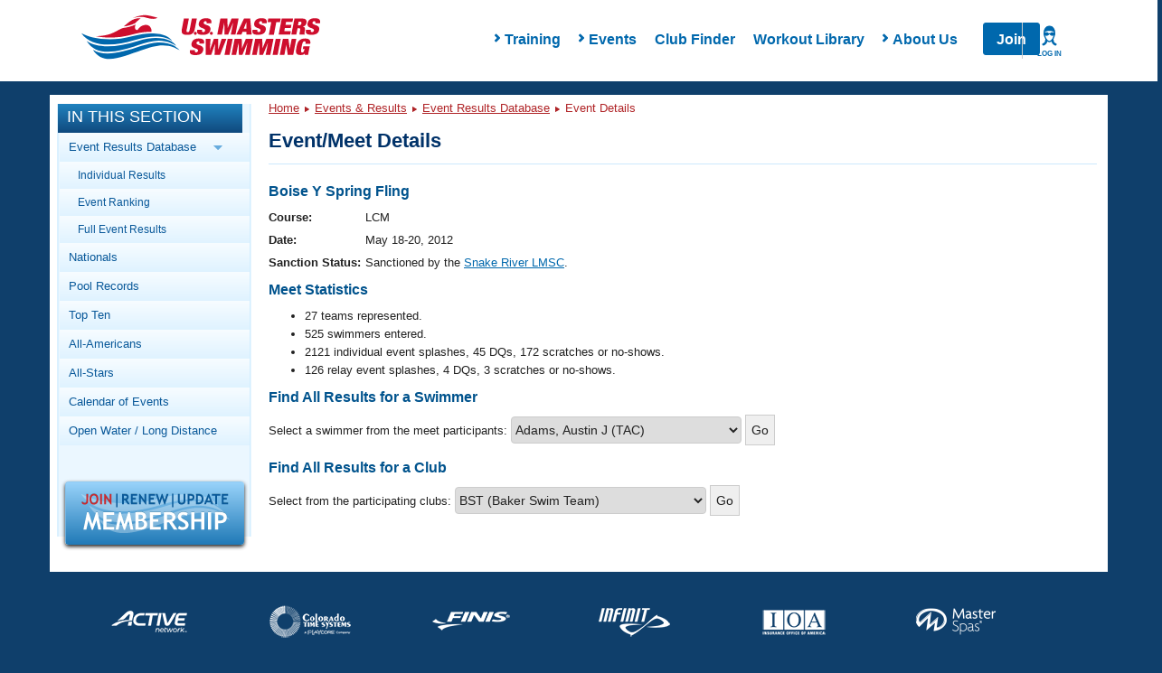

--- FILE ---
content_type: text/html; charset=UTF-8
request_url: https://www.usms.org/comp/meets/meet.php?MeetID=20120518BOISEL
body_size: 18109
content:
<!DOCTYPE html PUBLIC "-//W3C//DTD XHTML 1.0 Transitional//EN"
    "http://www.w3.org/TR/xhtml1/DTD/xhtml1-transitional.dtd">

<html xmlns="http://www.w3.org/1999/xhtml">
<head>

<script type='text/javascript'>
/* <![CDATA[ */
var googletag = googletag || {};
googletag.cmd = googletag.cmd || [];
(function() {
var gads = document.createElement('script');
gads.async = true;
gads.type = 'text/javascript';
var useSSL = 'https:' == document.location.protocol;
gads.src = (useSSL ? 'https:' : 'http:') + 
'//www.googletagservices.com/tag/js/gpt.js';
var node = document.getElementsByTagName('script')[0];
node.parentNode.insertBefore(gads, node);
})();
/* ]]> */
</script>

<script type='text/javascript'>
/* <![CDATA[ */
	googletag.cmd.push(function() {
	
	 var mappingLeaderboard8 =
                    googletag.sizeMapping().
                    addSize([1200, 200], [940, 118]).
                    addSize([970, 200], [730, 183]).
                    addSize([640, 480], [430, 430]).
                    addSize([1, 1], [310, 310]).
                    build();
	
	googletag.defineSlot('/11414105/USMS_Leaderboard_8:1', [[940, 118], [430, 430], [310, 310], [730, 183]], 'div-gpt-ad-1354284884256-0').defineSizeMapping(mappingLeaderboard8).addService(googletag.pubads());
	googletag.pubads().enableSingleRequest();
	googletag.enableServices();
	});
/* ]]> */
</script>
<script src="https://use.fontawesome.com/6b6a905374.js"></script><link href="https://maxcdn.bootstrapcdn.com/bootstrap/3.3.7/css/bootstrap.min.css" rel="stylesheet" /><link href="/styles/rte.min.css" rel="stylesheet" /><link href="/styles/common.min.css" rel="stylesheet" /><meta http-equiv="X-UA-Compatible" content="IE=edge" />
<link type="text/css" rel="stylesheet" media="all" href="/css/layout/header.css?time=1488490345" />
<link type="text/css" rel="stylesheet" media="all" href="/css/layout/content.css?time=1377176634" />
<link type="text/css" rel="stylesheet" media="all" href="/css/layout/responsive.css?time=890021399" />
<LINK REL=STYLESHEET TYPE="text/css" HREF="/css/usms.css"><SCRIPT language=javascript src="/js/menunav.js" type="text/JavaScript"></SCRIPT><SCRIPT language=javascript src="/js/handlebars/handlebars-v4.1.0.js" type="text/JavaScript"></SCRIPT><SCRIPT language=javascript src="/js/dw_cookies.js" type="text/JavaScript"></SCRIPT><title>USMS Event/Meet Details</title>
<link rel="stylesheet" type="text/css" href="/usms.css" />
<script language="javascript" src="/menunav.js" type="text/JavaScript"></script>
<script language="javascript" src="/dw_cookies.js" type="text/JavaScript"></script>
<meta http-equiv="Content-Type" content="text/html;charset=utf-8" />
</head>
<body onload="init();">

<!-- Google Tag Manager -->
<noscript><iframe src="//www.googletagmanager.com/ns.html?id=GTM-WRWBPM" height="0" width="0" style="display:none;visibility:hidden"></iframe></noscript>
<script type="text/javascript">
/* <![CDATA[ */
(function(w,d,s,l,i){w[l]=w[l]||[];w[l].push({'gtm.start': new Date().getTime(),event:'gtm.js'});var f=d.getElementsByTagName(s)[0], j=d.createElement(s),dl=l!='dataLayer'?'&l='+l:'';j.async=true;j.src='//www.googletagmanager.com/gtm.js?id='+i+dl;f.parentNode.insertBefore(j,f);})(window,document,'script','dataLayer','GTM-WRWBPM');
/* ]]> */
</script>
<!-- End Google Tag Manager -->

<script type="text/javascript">
	/* <![CDATA[ */
	if (!window.jQuery)
	{
		document.write('<script src="//ajax.googleapis.com/ajax/libs/jquery/3.3.1/jquery.min.js" type="text/javascript"><\/script>');
	}
	/* ]]> */
</script>
<script type="text/javascript" src="/js/layout/in_this_section.js"></script>
<script type="text/javascript" src="/js/layout/general.js"></script>
<div class='navHolder'><meta name="viewport" content="width=device-width">
<link href="/styles/common.min.css" rel="stylesheet" />
<link href="/styles/rte.min.css" rel="stylesheet" />
<style>
    #page {
        top: 5px !important;
    }
    .class1{
        transition:all 250ms ease-in-out;transform:translateY(0px);opacity1;z-index:-1;
    }
    .class2{
        transition: all 250ms ease-in-out; transform: translateY(0px); opacity: 1; z-index: 15;
    }
    .search,
    .hide{
        display: none;
    }
    .show{
        display: flex !important;
    }
    nav.mega-main-menu
    {
        background:#fff;
    }
    .changeHeight{
        max-height: none !important;
    }
    /* PHP specific styling overridess to common.min.css */
    .mega-main-menu__items-container {
       padding-left: 4rem;
    }
    .mobile-menu-overlay__submenu-items:last-of-type {
        /* display: none; */
        opacity: 0;
        height: 0;
        margin-bottom: .5rem;
    }
    .mobile-menu-overlay__submenu-items:last-of-type a {
        display: none;
    }
    .mega-main-menu__actions > a[href="/login"] {
        position: absolute;
        right: 0;
        width: 60px;
        text-align: center;
        border-left: 1px solid #ccc;
        z-index: 99;
        padding: 0;
    }
</style>
<script>
    function handleLoginListClick() {
        // Close Meganav
        showHideMenu(this);
        resetMenu(this);
        if (document.querySelector(".mega-menu-overlay").classList.contains("show")) 
        {
            document.querySelector(".mega-menu-overlay").classList.remove("show");
            document.querySelector(".mega-menu-overlay").classList.add("hide");
        }
        // Close Mobile Nav
        const mobileMenu = document.querySelector(".mobile-menu");
        mobileMenu.style.opacity = 0;
        mobileMenu.style.zIndex = -1;
        mobileMenu.classList.remove("active");
        // Toggle Login Nav Classes
        var loginIcon = document.querySelector('.mega-main-menu__actions-login--wrapper');
        var loginList = document.querySelector('ul.login__list');
        loginIcon.classList.toggle('login--active');
        loginList.classList.toggle('login--shown');
    }
    function handleLoginListLeave(e) {
        var loginList = document.querySelector('ul.login__list');
        var loginIcon = document.querySelector('.mega-main-menu__actions-login--wrapper');
        loginList.classList.remove('login--shown');
        loginIcon.classList.remove('login--active');
    }
    function renderLoginMenu(loginInfo) {
        var actions = document.querySelector('.mega-main-menu__actions');
        var loginList = document.querySelector('ul.login__list');
        if (loginInfo.LoggedIn) {
            var loginWrapper = document.createElement('div');
            loginWrapper.classList.add('mega-main-menu__actions-login--wrapper');
            loginWrapper.addEventListener('click', handleLoginListClick);
            var loginIcon = document.createElement('i');
            loginIcon.classList.add('login--icon');
            var loginLabel = document.createElement('label');
            loginLabel.innerHTML = loginInfo.UserName;
            loginWrapper.appendChild(loginIcon);
            loginWrapper.appendChild(loginLabel);
            actions.appendChild(loginWrapper);
            if (loginInfo && loginInfo.LoginLinks && loginInfo.LoginLinks.length > 0 && loginList) {
                for (var i = 0; i < loginInfo.LoginLinks.length; i += 1) {
                    var newLoginLink = document.createElement('li');
                    newLoginLink.classList.add('login__list-item');
                    var newLoginLinkAnchor = document.createElement('a');
                    newLoginLinkAnchor.href = loginInfo.LoginLinks[i].Src;
                    newLoginLinkAnchor.innerHTML = loginInfo.LoginLinks[i].Title;
                    newLoginLink.appendChild(newLoginLinkAnchor);
                    loginList.appendChild(newLoginLink);
                }
            }
        } else {
            var loginLink = document.createElement('a');
            loginLink.href = '/login';
            var loginIcon = document.createElement('i');
            loginIcon.classList.add('login--icon');
            var loginLabel = document.createElement('label');
            loginLabel.innerHTML = 'Log In';

            loginLink.appendChild(loginIcon);
            loginLink.appendChild(loginLabel);
            actions.appendChild(loginLink);
        }
    }

    const headerUrl = '/apis/v1/navigation/main';
    const apiFooterUrl = '';
    var myInit = { method: 'GET'};
    fetch(headerUrl,myInit).then(function(res) {
       return res.json();
    }).then(function(data){
        renderLoginMenu(data.LoginInfo);
        document.querySelector(".mega-main-menu__logo").innerHTML = '<img src="https://www.usms.org/-/media/usms/developers/images/Logo/USMS-Logo-Hrz.svg" width="auto" height="auto" />';
		
        const mobileMenu = document.querySelector(".mobile-menu");
        const mobileItems = document.querySelector(".mobile-menu-overlay__items");
        const numOfItems = data.Items.length;
        document.querySelector(".mega-main-menu__items").innerHTML = "";

        for(x = 0; x < numOfItems; x++){
            var menuTitle = (data.Items[x].Children.length > 0) ? data.Items[x].Title : "<a href='" + data.Items[x].Link.Src + "'>" + data.Items[x].Title + "</a>";
            var hasChildren = (data.Items[x].Children.length > 0) ? "hasChildren has--children" : "hasNoChildren" ;
            document.querySelector(".mega-main-menu__items").innerHTML +=
                "<li id='menu-item-" + x + "' class='menu-item not-active " + hasChildren + "' data-id='" + x + "' style='touch-action: pan-y; user-select: none; -webkit-user-drag: none; -webkit-tap-highlight-color: rgba(0, 0, 0, 0);'>"
                + "<span class='fa fa-chevron-right'>" + "</span>"
                + menuTitle +
                "</li>";                
        }

        var menuItem = document.querySelectorAll(".menu-item");

        Array.from(menuItem).forEach(item => {
            item.addEventListener("click", function(event){

            // Close Login Menu
            var loginIcon = document.querySelector('.mega-main-menu__actions-login--wrapper');
            var loginList = document.querySelector('ul.login__list');
            if (loginIcon) {
                loginIcon.classList.remove('login--active');
                loginList.classList.remove('login--shown');
            }
            if(this.classList.contains('hasChildren'))
            {
                showHideMenu(this);
                resetMenu(this);
            }
            else
            {
                console.log('has no children');
            }

            var menuItemNum = this.getAttribute('data-id'),childcontent = data.Items[menuItemNum].Children,
                linkcontent = data.Items[menuItemNum].Link,menuContent = document.querySelector(".mega-menu-overlay__menu-container"),
                menuImage = document.querySelector(".mega-menu-overlay__image-container");
                menuContent.innerHTML = "";
                menuContent.innerHTML += "<h4 class='mega-menu-overlay__title text-primary'>"
                + "<strong> " + data.Items[menuItemNum].Title + "</strong>" +
                "</h4>";
                menuContent.innerHTML += "<div class='mega-menu-overlay__content'></div>";
                var overlayContent = document.querySelector(".mega-menu-overlay__content");
                overlayContent.innerHTML = "<ul class='mega-menu-overlay__items list--nostyle'></ul>";
                var menuContentLi = document.querySelector(".mega-menu-overlay__items.list--nostyle");
                menuContentLi.innerHTML = "";
                for(x = 0; x < childcontent.length; x++ ){
                menuContentLi.innerHTML += "<li><a href='" + apiFooterUrl + childcontent[x].Url + "'> " + childcontent[x].Title + "</a></li>";
                menuImage.innerHTML = "<a href='" + data.Items[menuItemNum].Link.Src + "'><div><div class='imageloader loaded image-desktop'><img src='" + apiFooterUrl + data.Items[menuItemNum].Image.Src +
                    "' /></div></div><div class='mega-menu-overlay__image-title text-center'>" + data.Items[menuItemNum].Image.Title + "</div></a>";
            }
            onHoverLeave(this);
        })
    })

        //mobile menu
        for(x = 0; x < numOfItems; x++){
            var liItem = (data.Items[x].Children.length > 0) ? data.Items[x].Title : "<a href='#'>" + data.Items[x].Title + "</a>", chevron = (data.Items[x].Children.length > 0) ? "" : "display:none;";
            if(data.Items[x].Children.length > 0){
                mobileItems.innerHTML += "<li class='mobile-menu-overlay__item text-capitalize' data-id='" + x + "'><div class='mobile-menu-overlay__item-content' data-id='" + x + "'><i class='fa fa-chevron-right' data-id='" + x + "'></i>" + data.Items[x].Title + "</div></li>";
            }
            else
            {
                mobileItems.innerHTML += "<li class='mobile-menu-overlay__item text-capitalize' data-id='" + x + "'><div class='mobile-menu-overlay__item-content' data-id='" + x + "'><a href='" + data.Items[x].Link.Src + "'>"
                    + data.Items[x].Title + "</a><i class='fa fa-chevron-right' data-id='" + x + "' style='visibility: hidden;'></i></div></li>";
            }

            mobileItems.innerHTML += "<div class='mobile-menu-overlay__submenu-container' style='max-height: 0;' data-reactid='" + x + "'><ul class='mobile-menu-overlay__submenu list--nostyle'></ul></div>";
            for(i = 0; i < data.Items[x].Children.length; i++ ){
                document.querySelectorAll(".mobile-menu-overlay__submenu")[x].innerHTML += "<li class='mobile-menu-overlay__submenu-items text-capitalize'>" + "<a href='" + data.Items[x].Children[i].Url + "'>" + data.Items[x].Children[i].Title + "</a>" + "</li>";
                if(i == data.Items[x].Children.length -1){
                    document.querySelectorAll(".mobile-menu-overlay__submenu")[x].innerHTML += "<li class='mobile-menu-overlay__submenu-items text-capitalize last'>" + "<a href='" + data.Items[x].Link.Src + "'>" + data.Items[x].Image.Title + "</a>" + "</li>";
                }
            }
        }

        // add usms tab
        // mobileItems.innerHTML += "<li class='mobile-menu-overlay__item text-capitalize'><div class='mobile-menu-overlay__item-content'><a href='" + data.MyUsmsLink.Src + "'>" + data.MyUsmsLink.Title + "</a></div></li>";

        const mobileSubItems = document.querySelectorAll(".mobile-menu-overlay__item");

        searchToggle = () => {
            document.querySelector(".search").classList.toggle('class1');
            document.querySelector(".search").classList.toggle('class2');
        }

        showOverlay = (x) => {
            for(i=0; i < menuItem.length; i++){
                if(menuItem[i] != x)
                {
                    menuItem[i].classList.remove("active");
                    menuItem[i].classList.add("not-active");
                }
            }
        }

        showHideMenu = (x) => {
            x.classList.toggle('not-active');
            x.classList.toggle('active');            
            showOverlay(x);
        }

        resetMenu = (x) => {
            if (x.classList.contains("active")) {
                document.querySelector(".mega-menu-overlay").classList.add("show");
                document.querySelector(".mega-menu-overlay").classList.remove("hide");
            } else if (x.classList.contains("not-active")) {
                document.querySelector(".mega-menu-overlay").classList.add("hide");
                document.querySelector(".mega-menu-overlay").classList.remove("show");
            }
        }

        onHoverLeave =  (x) => {
            document.querySelector(".mega-main-menu").addEventListener("mouseout", (e) => {
                if(e.pageY < 0 || e.pageY > 250)
            {
                document.querySelector(".mega-menu-overlay").classList.add("hide");
                document.querySelector(".mega-menu-overlay").classList.remove("show");

                x.classList.remove("active");
                x.classList.add("not-active");
            }
        })
        }

        // TODO Are we adding this?
        // document.querySelector(".mega-main-menu__actions-search").addEventListener('click', searchToggle);

        showMobile = ()=> {
            mobileMenu.style.opacity = 1;
            mobileMenu.style.zIndex = 15;
            mobileMenu.classList.toggle("active");
            mobileMenu.style.transform = "translateY(0px)";
            var loginList = document.querySelector('ul.login__list');
            var loginIcon = document.querySelector('.mega-main-menu__actions-login--wrapper');
            if (loginIcon) {
                loginIcon.classList.remove('login--active');
                loginList.classList.remove('login--shown');
            }
        }
        
        hideMobile = ()=>{
            mobileMenu.style.opacity = 0;
            mobileMenu.style.zIndex = -1;
            mobileMenu.classList.toggle("active");
        }

        openSubMenu = (e)=> {
            console.log("Open Submenu");
            x = e.target.getAttribute('data-id');            
            document.querySelectorAll(".mobile-menu-overlay__item-content .fa-chevron-right")[x].classList.toggle("fa--rotate");
            document.querySelectorAll(".mobile-menu-overlay__submenu-container")[x].classList.toggle("changeHeight");
        };

        document.querySelector(".fa-bars").addEventListener('click', showMobile);

        document.querySelector(".mobile-menu__close").addEventListener('click', hideMobile);

        for(var i = 0; i < mobileSubItems.length; i++){
            mobileSubItems[i].addEventListener('click', openSubMenu);
        }

    }).catch(function(err) {
        console.log(err);
    })

</script>
<nav class="mega-main-menu">
	<button class="mega-main-menu__toggle-mobile btn btn-default" data-reactid="33">
		<i class="fa fa-bars text-primary" data-reactid="34"></i>
		<label data-reactid="4">Menu</label>
	</button>
    <div class="mega-main-menu__logo-container" data-reactid="2">
        <a class="mega-main-menu__logo" href="/" data-reactid="3">
        </a>
    </div>
    <div class="mega-main-menu__nav-search-container" data-reactid="5">
        <div class="login__items-container">
            <ul class="login__list" onmouseleave="handleLoginListLeave(this)">
            </ul>
        </div>
        <form class="search class1" data-reactid="6">
            <div class="input-group" data-reactid="7"><input type="text" class="form-control search__input" placeholder="Search USMS" aria-describedby="basic-addon" data-reactid="8">
                <span class="input-group-addon btn search__button text-uppercase" id="basic-addon" data-reactid="9">Search</span>
            </div>
        </form>
        <div class="mega-main-menu__items-container" data-reactid="10">
            <ul class="mega-main-menu__items list--nostyle" style="width:auto;" data-reactid="11">
            </ul>
            <div class="mega-menu-overlay hide" style="top:78px; display: none;">
                <div class="mega-menu-overlay__menu-container"></div>
                <div class="mega-menu-overlay__image-container"></div>
            </div>
        </div>
        
        <div class="mega-main-menu__actions">
        </div>
    </div>
    <!-- mobile menu -->
    <div class="mobile-menu no-search" style="transition:all 0ms ease-in-out;transform:translateY(0px);opacity:0;z-index:-1;">
        <div class="mobile-menu__container" data-reactid="39">
            <button class="mobile-menu__toggle" data-reactid="44">
                <i class="mobile-menu__close"></i>
                <label>Close</label>
            </button>
        </div>
        <div class="mobile-menu-overlay" data-reactid="46">
            <ul class="mobile-menu-overlay__items list--nostyle" data-reactid="47">

            </ul>
        </div>
    </div>
</nav>
</div><div style="overflow: visible;" id="page" class="containerResponsive"><a name="top" id="navigation-top"></a>
<div id="header" class="clearfix">
</div> <!-- /#header -->

<div id="main_body_responsive"> <!-- main body div -->
<!-- MAIN BODY START -->
<div id="bodydiv">
<!-- LEFT COLUMN START -->
<div id="leftcolumn">

<div id="in_this_section">
<div class="title">In This Section</div>
<div class="content">
<ul>
<li><span class="parent">Event Results Database <img class="parent_arrow_img" src="/graphics/layout/sidebar/BlueRightArrow.png" alt="Blue Right Arrow" /></span><ul class="subnav_parent">
<li><a href="http://www.usms.org/comp/meets/resultstrack.php">Individual Results</a></li>
<li><a href="http://www.usms.org/comp/meets/toptimes.php">Event Ranking</a></li>
<li><a href="http://www.usms.org/comp/resultsnet.php">Full Event Results</a></li></ul>
</li>
<li><a href="http://www.usms.org/comp/nationals.php">Nationals</a></li>
<li><a href="http://www.usms.org/content/usmsrecords">Pool Records</a></li>
<li><a href="http://www.usms.org/comp/tt/">Top Ten</a></li>
<li><a href="http://www.usms.org/comp/aa/">All-Americans</a></li>
<li><a href="http://www.usms.org/comp/as/">All-Stars</a></li>
<li><a href="http://www.usms.org/comp/event_search.php">Calendar of Events</a><ul class="subnav_parent">
<li><a href="http://www.usms.org/comp/sanction/request.php">Sanction/List an Event</a></li></ul>
</li>
<li><a href="http://www.usms.org/longdist/">Open Water / Long Distance</a><ul class="subnav_parent">
<li><a href="http://www.usms.org/longdist/ldchamps.php">Championships</a></li>
<li><a href="http://www.usms.org/longdist/ldnrecords.php">Long Distance Records</a></li>
<li><a href="http://www.usms.org/longdist/manuals.php">Resources/Manuals</a></li>
</ul>
</li>
</ul>
</div>
</div>
<div class="join_renew"><a href="/reg?ref=sidebar" style="text-decoration: none;"><img src="/graphics/layout/JoinRenewUpdate-200x72.png" alt="Join/Renew/Update" class="box_shadow" /></a></div>
<!-- LEFT COLUMN END -->
</div>
<div id="centercolumn">
<!-- BREADCRUMB NAVIGATION/SEARCH AREA START -->
<div class="breadcrumb_trail">
<div class="bcnav-text"><a href="/">Home</a> <img src="/graphics/layout/sidebar/DarkRedRightArrow.png" class="arrow" alt="Arrow" /> <a href="/comp/">Events &amp; Results</a> <img src="/graphics/layout/sidebar/DarkRedRightArrow.png" class="arrow" alt="Arrow" /> <a href="/comp/meets/">Event Results Database</a> <img src="/graphics/layout/sidebar/DarkRedRightArrow.png" class="arrow" alt="Arrow" /> Event Details</div>
</div>
<!-- BREADCRUMB NAVIGATION/SEARCH AREA END -->

<div id="sizer"></div>


<div class="contentbox">
<div class="contentbar">
<strong><big>Event/Meet Details</big></strong>
</div>
<div class="contenttext">
<!-- CONTENT START -->
<h3>Boise Y Spring Fling</h3>
<table border="0">
<tr valign="top"><th align="right">Course: </th><td>LCM</td></tr>

<tr valign="top"><th align="right">Date: </th><td>May 18-20, 2012</td></tr>

<tr valign="top"><th align="right">Sanction&nbsp;Status: </th><td>Sanctioned by the <a href="/lmsc/lmscinfoform.php?LMSCID=59">Snake River LMSC</a>.</td></tr>

</table>

<h3>Meet Statistics</h3>
<ul>
<li>27 teams represented.</li>
<li>525 swimmers entered.</li>
<li>2121 individual event splashes, 45 DQs, 172 scratches or no-shows.</li>
<li>126 relay event splashes, 4 DQs, 3 scratches or no-shows.</li>
</ul>
<h3>Find All Results for a Swimmer</h3>
<form action="meetsearch.php" style="margin-bottom:15px;">
Select a swimmer from the meet participants: <select name="c">
<option value="433612">Adams, Austin J (TAC)</option>
<option value="433494">Adams, Gabrielle L (NST)</option>
<option value="433454">Adams, Gabrielle L (NST)</option>
<option value="433424">Adkins, Nathaniel R (HEAT)</option>
<option value="433425">Adkins, Thayne R (HEAT)</option>
<option value="433143">Aldinger, Collin P (BY)</option>
<option value="433144">Almberg, Kristian T (BY)</option>
<option value="433145">Anderson, Bailee S (BY)</option>
<option value="433146">Anderson, Brittani K (BY)</option>
<option value="433147">Anderson, Koen T (BY)</option>
<option value="433148">Anderson, Taylor T (BY)</option>
<option value="433300">Andree, Charlee N (BY)</option>
<option value="433149">Andree, Charlee N (BY)</option>
<option value="433455">Andrew, Caleb A (NST)</option>
<option value="433410">Andrus, Camille M (IFST)</option>
<option value="433613">Armstrong, Darbie T (TAC)</option>
<option value="433456">Badger, Nathan J (NST)</option>
<option value="433499">Badger, Nathan J (NST)</option>
<option value="433457">Badger, Peyton E (NST)</option>
<option value="433128">Bailey, Kelcee B (BST)</option>
<option value="433141">Bailey, Kelcee B (BST)</option>
<option value="433150">Bandy, Peter D (BY)</option>
<option value="433151">Barbera, Maloree C (BY)</option>
<option value="433496">Bardwell, Brooke A (NST)</option>
<option value="433458">Bardwell, Brooke A (NST)</option>
<option value="433459">Bardwell, Madison R (NST)</option>
<option value="433500">Barlow, Mary A (OSC)</option>
<option value="433426">Bartlett, Bryson J (HEAT)</option>
<option value="433540">Bartolome, Marcus J (SA)</option>
<option value="433541">Bartolome, Ryanne K (SA)</option>
<option value="433360">Bassham, Sienna N (DRAT)</option>
<option value="433595">Bates, Tayler E (SV5B)</option>
<option value="433614">Beatty, Brian M (TAC)</option>
<option value="433615">Beatty, Matthew W (TAC)</option>
<option value="433460">Beck, Elijah L (NST)</option>
<option value="433520">Beck, Kaylee J (SWAT)</option>
<option value="433521">Beck, Mitchell L (SWAT)</option>
<option value="433461">Beers, Jordan A (NST)</option>
<option value="433440">Biedenbach, Abby M (MVM)</option>
<option value="433152">Bin, Lois Y (BY)</option>
<option value="433462">Bingham, Abigail L (NST)</option>
<option value="433463">Bingham, Breanne T (NST)</option>
<option value="433542">Blake, Thomas R (SA)</option>
<option value="433361">Blow, Victoria J (DRAT)</option>
<option value="433153">Botos, Erin H (BY)</option>
<option value="433154">Boucher, Amber R (BY)</option>
<option value="433464">Bown, Austin L (NST)</option>
<option value="433465">Bown, Hannah L (NST)</option>
<option value="433155">Boyd, Stuart J (BY)</option>
<option value="433156">Bradley, Amelie H (BY)</option>
<option value="433293">Bradley, Amelie H (BY)</option>
<option value="433296">Bradley, Annina N (BY)</option>
<option value="433157">Bradley, Annina N (BY)</option>
<option value="433543">Braun, Elizabeth H (SA)</option>
<option value="433586">Braun, Elizabeth H (SA)</option>
<option value="433362">Brook, Jacob H (DRAT)</option>
<option value="433544">Brown, Hannah B (SA)</option>
<option value="433583">Brown, Hannah B (SA)</option>
<option value="433158">Brown, Leah C (BY)</option>
<option value="433522">Brown, Taylor A (SWAT)</option>
<option value="433159">Bruneel, Emily C (BY)</option>
<option value="433160">Bruneel, Nicole R (BY)</option>
<option value="433161">Bruneel, Samuel B (BY)</option>
<option value="433616">Bursch, Barkley A (TAC)</option>
<option value="433363">Bushman, Cynthia C (DRAT)</option>
<option value="433364">Bushman, Jacob J (DRAT)</option>
<option value="433365">Bushman, Jenessa I (DRAT)</option>
<option value="433162">Butterworth, Courtney A (BY)</option>
<option value="433163">Bylund, Nina C (BY)</option>
<option value="433501">Calderon, Emilee N (OSC)</option>
<option value="433318">Campbell, Emma G (CSC)</option>
<option value="433466">Cannon, Macey E (NST)</option>
<option value="433545">Carrillo, Diego A (SA)</option>
<option value="433585">Carrillo, Isabel S (SA)</option>
<option value="433546">Carrillo, Isabel S (SA)</option>
<option value="433375">Carroll, Kirsten N (EST)</option>
<option value="433376">Carroll, Mark T (EST)</option>
<option value="433411">Caspary, Megan L (IFST)</option>
<option value="433164">Caven, Jenna R (BY)</option>
<option value="433165">Chao, Sebastian M (BY)</option>
<option value="433166">Chauhan, Sia R (BY)</option>
<option value="433467">Clement, Marylea L (NST)</option>
<option value="433441">Cluff, Hannah I (MVM)</option>
<option value="433129">Cook, Haley M (BST)</option>
<option value="433427">Cook, Tasia N (HEAT)</option>
<option value="433428">Crandall, Clay P (HEAT)</option>
<option value="433429">Crandall, Deseret  (HEAT)</option>
<option value="433130">Cross, Gracee E (BST)</option>
<option value="433167">Cunningham, Jackson O (BY)</option>
<option value="433168">Cunningham, Joshua T (BY)</option>
<option value="433309">Cunningham, Joshua T (BY)</option>
<option value="433169">Cupps, Mattie M (BY)</option>
<option value="433502">Dahle, Sariah C (OSC)</option>
<option value="433377">Dalke, Alexandra S (EST)</option>
<option value="433170">Daniel, John M (BY)</option>
<option value="433412">Davis, Ashley  (IFST)</option>
<option value="433408">Davis, Christina M (IFPM)</option>
<option value="433413">Davis, Joseph A (IFST)</option>
<option value="433414">Davis, Tyler J (IFST)</option>
<option value="433596">Deal, Zachary W (SV5B)</option>
<option value="433171">Dewsbury, Gage R (BY)</option>
<option value="433378">Digenan, Garrett M (EST)</option>
<option value="433547">Dodson, Catherine M (SA)</option>
<option value="433172">Drayton, Kelsey A (BY)</option>
<option value="433597">Dreyfus, Ashley A (SV5B)</option>
<option value="433503">Eden, Carly M (OSC)</option>
<option value="433343">Edwards, Collin M (CHAT)</option>
<option value="433359">Edwards, Collin M (CHAT)</option>
<option value="433344">Edwards, Hannah M (CHAT)</option>
<option value="433504">Eisenbrandt, Sarah J (OSC)</option>
<option value="433442">Eisenhower, Nathan J (MVM)</option>
<option value="433548">Eldfrick, Jacob A (SA)</option>
<option value="433549">Eldfrick, Jonah J (SA)</option>
<option value="433173">Elliott, Caleb T (BY)</option>
<option value="433174">Elliott, Molly J (BY)</option>
<option value="433598">Emerick, Tori N (SV5B)</option>
<option value="433523">Endebrock, MaKenna G (SWAT)</option>
<option value="433524">Endebrock, Nathanael W (SWAT)</option>
<option value="433468">Erekson, Savannah M (NST)</option>
<option value="433175">Erwin, Abbey K (BY)</option>
<option value="433512">Erwin, Jeff T (SAWS)</option>
<option value="433176">Erwin, Maggie A (BY)</option>
<option value="433177">Esplin, Dustin A (BY)</option>
<option value="433617">Esplin, Emily B (TAC)</option>
<option value="433178">Eyolfson, Madeline E (BY)</option>
<option value="433179">Falkowski, Andrew R (BY)</option>
<option value="433379">Fallini-Haas, William  (EST)</option>
<option value="433180">Fanter, Kevin S (BY)</option>
<option value="433315">Farrell, Holdyn E (BY)</option>
<option value="433181">Farrell, Holdyn E (BY)</option>
<option value="433182">Favillo, Madeline K (BY)</option>
<option value="433618">Ferrin, Allie A (TAC)</option>
<option value="433131">Fillebrown, Charles W (BST)</option>
<option value="433513">Fisk, Floyd M (SAWS)</option>
<option value="433380">Fisk, Jared M (EST)</option>
<option value="433345">Fitisemanu, Fa'alataitaua M (CHAT)</option>
<option value="433415">Flynn, Chad M (IFST)</option>
<option value="433416">Flynn, Cody J (IFST)</option>
<option value="433525">Foote, Eric J (SWAT)</option>
<option value="433366">Francis, Brianna R (DRAT)</option>
<option value="433550">Francis, Jacob J (SA)</option>
<option value="433346">Freeman, Robert P (CHAT)</option>
<option value="433183">French, Viviana K (BY)</option>
<option value="433314">French, Viviana K (BY)</option>
<option value="433184">Friday, Mitchell R (BY)</option>
<option value="433599">Friesen, Lena M (SV5B)</option>
<option value="433600">Fry, Elizabeth M (SV5B)</option>
<option value="433601">Fry, Kaedi A (SV5B)</option>
<option value="433469">Fuss, Erin M (NST)</option>
<option value="433602">Gage, Adeline M (SV5B)</option>
<option value="433470">Gallegos, Mikayla L (NST)</option>
<option value="433430">Geddes, Sadie L (HEAT)</option>
<option value="433185">Genna, Katelyn N (BY)</option>
<option value="433647">Genta, Katelyn R (UN)</option>
<option value="433340">Gifford, Luke F (UN-C)</option>
<option value="433381">Glasgow, Zoe F (EST)</option>
<option value="433603">Glenn, Petra M (SV5B)</option>
<option value="433186">Gonzalez, Abigail M (BY)</option>
<option value="433187">Goodwin, Mia I (BY)</option>
<option value="433619">Gray, Montgomery C (TAC)</option>
<option value="433551">Greenwood, Brianna L (SA)</option>
<option value="433188">Grout, Brycen P (BY)</option>
<option value="433552">Haag, Ali G (SA)</option>
<option value="433382">Haas, Joanna L (EST)</option>
<option value="433505">Hahn, Patryck E (OSC)</option>
<option value="433506">Hahn, Robert J (OSC)</option>
<option value="433189">Hall, Dylan M (BY)</option>
<option value="433132">Hall, McKenzie K (BST)</option>
<option value="433139">Hall, McKenzie K (BST)</option>
<option value="433190">Hall, Randon P (BY)</option>
<option value="433308">Hall, Randon P (BY)</option>
<option value="433133">Hardesty, Dallas B (BST)</option>
<option value="433142">Hardesty, Emma R (BST)</option>
<option value="433134">Hardesty, Emma R (BST)</option>
<option value="433347">Harries, Alexandra L (CHAT)</option>
<option value="433348">Harries, Steven B (CHAT)</option>
<option value="433383">Harris, Cassidy N (EST)</option>
<option value="433507">Hart, Grace G (OSC)</option>
<option value="433604">Hart, Lisa L (SV5B)</option>
<option value="433471">Hatch, Sheridan R (NST)</option>
<option value="433417">Havlovick, Josette E (IFST)</option>
<option value="433191">Heaney, Rachel L (BY)</option>
<option value="433620">Heberlein, James D (TAC)</option>
<option value="433641">Heberlein, James D (TAC)</option>
<option value="433302">Hegerle, Elise B (BY)</option>
<option value="433192">Hegerle, Elise B (BY)</option>
<option value="433319">Henderson, Britney D (CSC)</option>
<option value="433337">Henderson, Britney D (CSC)</option>
<option value="433320">Henderson, Lindsey A (CSC)</option>
<option value="433193">Henzler, Alexis S (BY)</option>
<option value="433194">Hertel, Serena A (BY)</option>
<option value="433402">Hess, Halle B (IFC)</option>
<option value="433403">Hess, Sydney B (IFC)</option>
<option value="433349">Hibbard, Ian S (CHAT)</option>
<option value="433526">Hickey, Conner L (SWAT)</option>
<option value="433384">Hicks, Gavin  (EST)</option>
<option value="433195">Hicks, Mikayla S (BY)</option>
<option value="433472">Higgins, Kelsey B (NST)</option>
<option value="433367">Hill, Hayley B (DRAT)</option>
<option value="433196">Hinchman, Hallie K (BY)</option>
<option value="433443">Hoard, Brandon J (MVM)</option>
<option value="433444">Hoard, Christin R (MVM)</option>
<option value="433197">Hughes, Abigail M (BY)</option>
<option value="433198">Hughey, Stevie D (BY)</option>
<option value="433199">Hunt, Eleanor I (BY)</option>
<option value="433621">Iannacone, Emma E (TAC)</option>
<option value="433418">Irick, Jade O (IFST)</option>
<option value="433200">Ivanova, Sonia S (BY)</option>
<option value="433553">Jacobson, Danielle J (SA)</option>
<option value="433554">Jacobson, Lindsey P (SA)</option>
<option value="433590">Jacobson, Molly C (SA)</option>
<option value="433555">Jacobson, Molly C (SA)</option>
<option value="433584">Jensen, Emma M (SA)</option>
<option value="433556">Jensen, Emma M (SA)</option>
<option value="433605">Johnson, Madelyn R (SV5B)</option>
<option value="433606">Johnson, Mason G (SV5B)</option>
<option value="433527">Jones, Robert M (SWAT)</option>
<option value="433510">Kaiser, Anna B (PDAC)</option>
<option value="433557">Karsten, Harold G (SA)</option>
<option value="433201">Kazadi, Sophia M (BY)</option>
<option value="433398">Kela, Oliver S (EST)</option>
<option value="433385">Kela, Oliver S (EST)</option>
<option value="433558">Kendrick, Cameron L (SA)</option>
<option value="433528">Kiehl, Karen K (SWAT)</option>
<option value="433607">Kimball, Augustus F (SV5B)</option>
<option value="433431">Kjar, Jedd N (HEAT)</option>
<option value="433439">Kjar, Weslee K (HEAT)</option>
<option value="433432">Kjar, Weslee K (HEAT)</option>
<option value="433433">Kjar, Wyatt T (HEAT)</option>
<option value="433559">Klassen, Jacob G (SA)</option>
<option value="433560">Koga, Alexandra I (SA)</option>
<option value="433404">Krupa, Richard B (IFC)</option>
<option value="433202">Kryger, Julianna C (BY)</option>
<option value="433203">Kuklenski, Holly J (BY)</option>
<option value="433594">Lame', Cole J (SA)</option>
<option value="433561">Lame', Cole J (SA)</option>
<option value="433473">Langdon, Camren A (NST)</option>
<option value="433368">Le Mon, Haven R (DRAT)</option>
<option value="433204">Lechner, Kaylin E (BY)</option>
<option value="433350">Lee, Madeline R (CHAT)</option>
<option value="433369">Lee, Taylor A (DRAT)</option>
<option value="433140">Lien, Caitlin M (BST)</option>
<option value="433135">Lien, Caitlin M (BST)</option>
<option value="433136">Lien, Carson K (BST)</option>
<option value="433205">Liu, Andrew  (BY)</option>
<option value="433206">Ljubijankic, Mirza  (BY)</option>
<option value="433321">Logue, Brenden C (CSC)</option>
<option value="433322">Logue, Hannah N (CSC)</option>
<option value="433622">Long, Adam D (TAC)</option>
<option value="433351">Lorusso-Ortega, Giuseppe E (CHAT)</option>
<option value="433207">Louks, Amy E (BY)</option>
<option value="433386">Lujan - Araujo, Joseph A (EST)</option>
<option value="433387">Lujan - Araujo, Stacy  (EST)</option>
<option value="433399">Lujan - Araujo, Stacy  (EST)</option>
<option value="433208">Lukas, Allison K (BY)</option>
<option value="433209">Lunte, Jenny L (BY)</option>
<option value="433529">Lydig, Madison T (SWAT)</option>
<option value="433210">Machado, Gabriel A (BY)</option>
<option value="433307">Machado, Gabriel A (BY)</option>
<option value="433530">Madill, Isabel M (SWAT)</option>
<option value="433643">Makela, Kelly M (TCCC)</option>
<option value="433388">Manning, Jenna T (EST)</option>
<option value="433211">Manning, Sarah M (BY)</option>
<option value="433212">Martz, Allison M (BY)</option>
<option value="433562">Massari, Elizabeth D (SA)</option>
<option value="433323">Massoth, Alexandra J (CSC)</option>
<option value="433336">Massoth, Alexandra J (CSC)</option>
<option value="433324">Massoth, Emily K (CSC)</option>
<option value="433213">Maus, Christian M (BY)</option>
<option value="433405">Maxwell, Catherine J (IFC)</option>
<option value="433445">Maxwell, Lauren K (MVM)</option>
<option value="433446">McAfee, Caleb M (MVM)</option>
<option value="433214">McCloskey, Elliott  (BY)</option>
<option value="433592">McCormick, Grace T (SA)</option>
<option value="433563">McCormick, Grace T (SA)</option>
<option value="433564">McCormick, Zoe F (SA)</option>
<option value="433215">McDonnell, Emry R (BY)</option>
<option value="433295">McDonnell, Saresa R (BY)</option>
<option value="433216">McDonnell, Saresa R (BY)</option>
<option value="433217">McKenna, Lauren S (BY)</option>
<option value="433474">McKinney, Taylor M (NST)</option>
<option value="433218">McWilliams, Kenyon S (BY)</option>
<option value="433219">Mebane, Holly S (BY)</option>
<option value="433313">Mebane, Holly S (BY)</option>
<option value="433338">Mecham, Caroline A (CSC)</option>
<option value="433325">Mecham, Caroline A (CSC)</option>
<option value="433326">Mecham, Rebecca E (CSC)</option>
<option value="433220">Megis, Lisa N (BY)</option>
<option value="433565">Meglen, Brooke C (SA)</option>
<option value="433531">Merrick, Brandon G (SWAT)</option>
<option value="433532">Merrick, Meghan E (SWAT)</option>
<option value="433221">Milam, Rachel J (BY)</option>
<option value="433222">Milborn, Emilee A (BY)</option>
<option value="433301">Miller, Cagnie S (BY)</option>
<option value="433223">Miller, Cagnie S (BY)</option>
<option value="433224">Miller, Chelsea A (BY)</option>
<option value="433137">Miller, Jacob N (BST)</option>
<option value="433422">Miller, Jared C (LGSC)</option>
<option value="433423">Miller, Justin D (LGSC)</option>
<option value="433370">Miller, Kate E (DRAT)</option>
<option value="433371">Miller, Kristin N (DRAT)</option>
<option value="433623">Miner, Mackenzie C (TAC)</option>
<option value="433566">Minton, Connor J (SA)</option>
<option value="433567">Mistry, Shivank R (SA)</option>
<option value="433644">Monrean, Ryan C (TCCC)</option>
<option value="433624">Morgan, Lindsay W (TAC)</option>
<option value="433225">Morris, Ethan L (BY)</option>
<option value="433334">Moylan, Sophia A (CSC)</option>
<option value="433327">Moylan, Sophia A (CSC)</option>
<option value="433514">Mueller, Alex  (SAWS)</option>
<option value="433297">Mullener, Isabelle G (BY)</option>
<option value="433226">Mullener, Isabelle G (BY)</option>
<option value="433227">Mullin, Ignatius O (BY)</option>
<option value="433228">Mullin, Sophia O (BY)</option>
<option value="433305">Mullin, Sophia O (BY)</option>
<option value="433475">Myers, Breanna M (NST)</option>
<option value="433447">Narum, Analiese M (MVM)</option>
<option value="433448">Narum, Solana R (MVM)</option>
<option value="433389">Narvaiza, Gaizka A (EST)</option>
<option value="433229">Nasso, Ciera N (BY)</option>
<option value="433568">Neibel, Lindsey C (SA)</option>
<option value="433625">Nelson, Kelsey M (TAC)</option>
<option value="433230">Nguyen, James F (BY)</option>
<option value="433626">Nichols, Danielle J (TAC)</option>
<option value="433476">Nicholson, Kaitlyn F (NST)</option>
<option value="433231">Niederer, Olivia R (BY)</option>
<option value="433390">Noren, Walker R (EST)</option>
<option value="433232">North, Stephanie L (BY)</option>
<option value="433511">O'Doherty, Hazel P (PDAC)</option>
<option value="433406">Olaveson, Tyce W (IFC)</option>
<option value="433328">Olsen, Kylin S (CSC)</option>
<option value="433329">Olsen, Shaelyn E (CSC)</option>
<option value="433339">Olsen, Shaelyn E (CSC)</option>
<option value="433569">Orlorich, Nicole A (SA)</option>
<option value="433233">Owen, Kailey M (BY)</option>
<option value="433234">Owsley, Kaylee F (BY)</option>
<option value="433627">Packer, James D (TAC)</option>
<option value="433235">Palmatier, Brandon V (BY)</option>
<option value="433236">Parker, Catherine J (BY)</option>
<option value="433477">Passey, Sarah  (NST)</option>
<option value="433478">Peachey, Brendan R (NST)</option>
<option value="433479">Peachey, Shannon T (NST)</option>
<option value="433419">Peretti, Jessica M (IFST)</option>
<option value="433480">Petersen, Amiee N (NST)</option>
<option value="433481">Petersen, Brianna M (NST)</option>
<option value="433628">Peterson, Madalyn J (TAC)</option>
<option value="433409">Piet, Robin L (IFPM)</option>
<option value="433645">Pope, Emma L (TCCC)</option>
<option value="433508">Portenier, Antonia L (OSC)</option>
<option value="433482">Pratt, McKenna  (NST)</option>
<option value="433608">Prekeges, Faye L (SV5B)</option>
<option value="433237">Pridmore, Jordin L (BY)</option>
<option value="433515">Quarterman, Craig R (SAWS)</option>
<option value="433238">Quilter, Cheyenne  (BY)</option>
<option value="433239">Rademacher, Annika L (BY)</option>
<option value="433240">Rademacher, Violet R (BY)</option>
<option value="433299">Rademacher, Violet R (BY)</option>
<option value="433483">Ramos, Clancie F (NST)</option>
<option value="433495">Ramos, Clancie F (NST)</option>
<option value="433484">Reddish, Brenna M (NST)</option>
<option value="433516">Reynolds, Ellen M (SAWS)</option>
<option value="433629">Rhodes, Isabella M (TAC)</option>
<option value="433485">Richens, Seth M (NST)</option>
<option value="433570">Richmond, Dylan E (SA)</option>
<option value="433241">Roark, Thomas J (BY)</option>
<option value="433372">Roberts, Emily C (DRAT)</option>
<option value="433434">Robinson, Abbigail K (HEAT)</option>
<option value="433438">Robinson, Abbigail K (HEAT)</option>
<option value="433352">Royzman, Alex  (CHAT)</option>
<option value="433242">Rubocki, Anika S (BY)</option>
<option value="433310">Rubocki, John S (BY)</option>
<option value="433243">Rubocki, John S (BY)</option>
<option value="433517">Rubocki, John S (SAWS)</option>
<option value="433244">Rubocki, Nikita L (BY)</option>
<option value="433486">Ruch, Nicholas R (NST)</option>
<option value="433571">Russell, Hadley B (SA)</option>
<option value="433591">Russell, Hadley B (SA)</option>
<option value="433353">Russell, Megan H (CHAT)</option>
<option value="433245">Sanborn, Eden L (BY)</option>
<option value="433303">Sanborn, Eden L (BY)</option>
<option value="433246">Sanborn, Karl D (BY)</option>
<option value="433247">Saucerman, Madilyn  (BY)</option>
<option value="433435">Savage, Adrianna E (HEAT)</option>
<option value="433487">Schaffer, Cade G (NST)</option>
<option value="433248">Scheibe, Kristen M (BY)</option>
<option value="433249">Schelling, Camree B (BY)</option>
<option value="433250">Schelling, Tanner J (BY)</option>
<option value="433509">Schmid, Dominic W (OSC)</option>
<option value="433648">Schmidt, Draven S (NSTU)</option>
<option value="433649">Schmidt, Krystiana A (NSTU)</option>
<option value="433650">Schmidt, Makella R (NSTU)</option>
<option value="433651">Schmidt, Tristan M (NSTU)</option>
<option value="433251">Schoenfeld, Chandler J (BY)</option>
<option value="433252">Scott, Hunter  (BY)</option>
<option value="433138">Scott, Riana L (BST)</option>
<option value="433311">Scott, Thomas L (BY)</option>
<option value="433253">Scott, Thomas L (BY)</option>
<option value="433533">Sentenn, Samantha R (SWAT)</option>
<option value="433630">Shelley, Kaitlyn E (TAC)</option>
<option value="433631">Shelley, Stephanie A (TAC)</option>
<option value="433534">Sherven, Danielle A (SWAT)</option>
<option value="433254">Shuler, Sofia A (BY)</option>
<option value="433298">Shuler, Sofia A (BY)</option>
<option value="433572">Shutt, Patrick A (SA)</option>
<option value="433593">Shutt, Paul R (SA)</option>
<option value="433573">Shutt, Paul R (SA)</option>
<option value="433397">Slaybaugh, Adriannan J (EST)</option>
<option value="433391">Slaybaugh, Adriannan J (EST)</option>
<option value="433392">Slaybaugh, Sheradyn A (EST)</option>
<option value="433255">Slazas, Ryan W (BY)</option>
<option value="433256">Smiley, Jacob S (BY)</option>
<option value="433609">Smith, Mia N (SV5B)</option>
<option value="433498">Smith, Xander S (NST)</option>
<option value="433488">Smith, Xander S (NST)</option>
<option value="433257">Sneller, Izzabella L (BY)</option>
<option value="433316">Sneller, Izzabella L (BY)</option>
<option value="433574">Southwick, Mariah  (SA)</option>
<option value="433449">Spelius, Chiloe L (MVM)</option>
<option value="433258">Spencer, Hope J (BY)</option>
<option value="433575">Sprague, Kelsey E (SA)</option>
<option value="433407">Stanislao, Jake E (IFC)</option>
<option value="433420">Stanley, Kayla C (IFST)</option>
<option value="433259">Starr, Kerri R (BY)</option>
<option value="433393">Steffensen, Samantha K (EST)</option>
<option value="433260">Steward, Kara C (BY)</option>
<option value="433518">Stratton, Ryan  (SAWS)</option>
<option value="433317">Stratton, Shaedon A (BY)</option>
<option value="433261">Stratton, Shaedon A (BY)</option>
<option value="433262">Streicher, Eva L (BY)</option>
<option value="433263">Stucky, Abigayle J (BY)</option>
<option value="433264">Suggs, Eva R (BY)</option>
<option value="433265">Swafford, Isabel F (BY)</option>
<option value="433266">Taylor, Annie M (BY)</option>
<option value="433267">Tenley, Jonathan L (BY)</option>
<option value="433400">Testerman, Katharine M (EST)</option>
<option value="433394">Testerman, Katharine M (EST)</option>
<option value="433401">Testerman, Kristyna C (EST)</option>
<option value="433395">Testerman, Kristyna C (EST)</option>
<option value="433576">Thomson, Abigail C (SA)</option>
<option value="433587">Thomson, Abigail C (SA)</option>
<option value="433577">Thomson, James S (UNAT)</option>
<option value="433268">Thurston, Tyler S (BY)</option>
<option value="433489">Tindall, Anna J (NST)</option>
<option value="433493">Tindall, Anna J (NST)</option>
<option value="433269">Tompkins, Paige A (BY)</option>
<option value="433270">Torrey, McKendra E (BY)</option>
<option value="433271">Torsi, Riccardo  (BY)</option>
<option value="433272">Trapp, Maidie R (BY)</option>
<option value="433632">Traul, Zachary B (TAC)</option>
<option value="433453">Treiman, Gerald S (UTAH)</option>
<option value="433539">Treiman, Lauren S (SYAC)</option>
<option value="433436">Triplett, Calvin G (HEAT)</option>
<option value="433273">Trompke, Alexander S (BY)</option>
<option value="433274">Turner, Seth R (BY)</option>
<option value="433450">Twiss, Matthew M (MVM)</option>
<option value="433451">Twiss, Paul P (MVM)</option>
<option value="433354">Tyler, Liliana M (CHAT)</option>
<option value="433355">Tyler, Quentin M (CHAT)</option>
<option value="433275">Unger, Mika A (BY)</option>
<option value="433276">Unrein, Gemma L (BY)</option>
<option value="433294">Unrein, Gemma L (BY)</option>
<option value="433610">Unser, Loni J (SV5B)</option>
<option value="433277">Van Buren, Brittany T (BY)</option>
<option value="433278">Van Buren, Jay T (BY)</option>
<option value="433279">Van Buren, Ryan W (BY)</option>
<option value="433356">VanBrocklin, Brooke E (CHAT)</option>
<option value="433358">VanBrocklin, Evan M (CHAT)</option>
<option value="433357">VanBrocklin, Evan M (CHAT)</option>
<option value="433304">Vandenwymelenberg, Celia S (BY)</option>
<option value="433280">Vandenwymelenberg, Celia S (BY)</option>
<option value="433281">Vaughan, Clare E (BY)</option>
<option value="433652">Vaughan, Daniele M (UN)</option>
<option value="433282">Vaughan, Paul D (BY)</option>
<option value="433640">Vereecken, Landry P (TAC)</option>
<option value="433633">Vereecken, Landry P (TAC)</option>
<option value="433634">Vereecken, Whitney L (TAC)</option>
<option value="433283">Vinsonhaler, Caitlin J (BY)</option>
<option value="433490">Vitek, Bailey  (NST)</option>
<option value="433497">Vitek, Grace  (NST)</option>
<option value="433491">Vitek, Grace  (NST)</option>
<option value="433578">Walhof, Jordyn K (SA)</option>
<option value="433579">Walhof, Reagan R (SA)</option>
<option value="433588">Walhof, Reagan R (SA)</option>
<option value="433635">Walker, Landry M (TAC)</option>
<option value="433373">Walsh, Gabriella N (DRAT)</option>
<option value="433452">Walton, Wesley K (MVM)</option>
<option value="433538">Wang, Kevin J (SWAT)</option>
<option value="433580">Wardle, Taylor J (SA)</option>
<option value="433589">Wardle, Taylor J (SA)</option>
<option value="433396">Watson, John Q (EST)</option>
<option value="433581">Watt, Alex M (SA)</option>
<option value="433582">Watt, Jonathon B (SA)</option>
<option value="433284">Watts, Zoey B (BY)</option>
<option value="433335">Webster, Elizabeth J (CSC)</option>
<option value="433330">Webster, Elizabeth J (CSC)</option>
<option value="433331">Webster, Hannah G (CSC)</option>
<option value="433332">Webster, Katie H (CSC)</option>
<option value="433636">Weideman, Drake A (TAC)</option>
<option value="433285">Weissinger, Christina E (BY)</option>
<option value="433637">Wells, Timothy M (TAC)</option>
<option value="433611">Wentzell, Olivia R (SV5B)</option>
<option value="433286">Werdel, Anna L (BY)</option>
<option value="433287">West, Sammy M (BY)</option>
<option value="433535">White, Jacob E (SWAT)</option>
<option value="433374">White, Rhyan E (DRAT)</option>
<option value="433333">Whitwood, Margaret A (CSC)</option>
<option value="433492">Wilson, Lindsey D (NST)</option>
<option value="433437">Windley, Madison L (HEAT)</option>
<option value="433288">Wirth, Adam M (BY)</option>
<option value="433312">Wirth, Adam M (BY)</option>
<option value="433646">Withers, Porter B (TCCC)</option>
<option value="433536">Wolfe, Asa R (SWAT)</option>
<option value="433289">Wolff, Amber M (BY)</option>
<option value="433290">Wong, Jennifer W (BY)</option>
<option value="433306">Wong, Timothy W (BY)</option>
<option value="433291">Wong, Timothy W (BY)</option>
<option value="433341">Wood, Titus M (UN-C)</option>
<option value="433342">Wood, Trinidy J (UN-C)</option>
<option value="433537">Wray, David S (SWAT)</option>
<option value="433519">Wright, Jane E (SAWS)</option>
<option value="433421">Yarnell, Miranda E (IFST)</option>
<option value="433638">Yost, Luke X (TAC)</option>
<option value="433639">Yost, Patrick A (TAC)</option>
<option value="433642">Yost, Patrick A (TAC)</option>
<option value="433292">Zimmerer, Tenje J (BY)</option>
</select>
<input type="hidden" name="MeetID" value="20120518BOISEL" />
<input type="submit" value="Go" />
</form>

<h3>Find All Results for a Club</h3>
<form action="meetsearch.php" style="margin-bottom:15px;">
Select from the participating clubs: <select name="club">
<option value="BST">BST (Baker Swim Team)</option>
<option value="BY">BY (Boise YMCA Swim Team)</option>
<option value="CHAT">CHAT (Cottonwood Heights Aquatics Te)</option>
<option value="CSC">CSC (Caldwell Swim Club)</option>
<option value="DRAT">DRAT (Devil Ray Aquatic Team)</option>
<option value="EST">EST (Elko Swim Team)</option>
<option value="HEAT">HEAT (Lava Heat Swim Team)</option>
<option value="IFC">IFC (Idaho Falls Cutthroats)</option>
<option value="IFPM">IFPM ()</option>
<option value="IFST">IFST (Idaho Falls Swim Team Inc. Pir)</option>
<option value="LGSC">LGSC (La Grande Swim Club)</option>
<option value="MVM">MVM (Magic Valley Marlins)</option>
<option value="NST">NST (Nampa Swim Team)</option>
<option value="NSTU">NSTU (UnAtt - Nampa Swim Team)</option>
<option value="OSC">OSC (Ontario Swim Club)</option>
<option value="PDAC">PDAC (Poison Dart Aquatics Club)</option>
<option value="SA">SA (Streamliner Aquatics)</option>
<option value="SAWS">SAWS ()</option>
<option value="SV5B">SV5B (Sun Valley 5B)</option>
<option value="SWAT">SWAT (Spokane Waves Aquatic Team)</option>
<option value="SYAC">SYAC (Steiner Youth Aquatic Club)</option>
<option value="TAC">TAC (Tiger Aquatic Club)</option>
<option value="TCCC">TCCC (Tri-City Channel Cats)</option>
<option value="UN">UN (UnAtt - Boise YMCA Swim Team)</option>
<option value="UN">UN (Unattached)</option>
<option value="UN-C">UN-C (Caldwell YMCA Swim Team)</option>
<option value="UNAT">UNAT ()</option>
<option value="UTAH">UTAH ()</option>
</select>
<input type="hidden" name="MeetID" value="20120518BOISEL" />
<input type="submit" value="Go" />
</form>

<!-- CONTENT END -->
</div>
</div>
</div> <!-- /#singlecolumn --></div> <!-- /#bodydiv --><!-- EQUALIZER DIV START -->
<div id="clear" style="clear: both;"></div>
<div id='div-gpt-ad-1354284884256-0' align='center' style='margin-top:15px;'>
<script type='text/javascript'>
googletag.cmd.push(function() { googletag.display('div-gpt-ad-1354284884256-0'); });
</script>
</div>
<!-- EQUALIZER DIV END -->


</div> <!-- /#mainbody -->

<div id="sponsorLogoGridWrapper"></div>

<!-- Handlebars Swims Template : BEGIN -->
<script id="sponsorLogoGridTemplate" type="text/x-handlebars-template">
    <div class="usms-container">
        <div class="row">
            <div class="col-xs-12  ">    
            {{#each data}}
                <div class="col-xs-6 col-sm-4 col-md-2">
                    <div class="national-sponsors__item">
                        <a class="national-sponsors__link" href="{{Url}}" target="_blank">
                            <img src="{{LogoWhite.Src}}" class="national-sponsors__image" alt="{{Alt}}" width="90" height="90">
                        </a>
                    </div>
                </div>    
            {{/each}}
            </div>
        </div>
    </div>
</script>
<!-- Handlebars Swims Template : END -->

<script src="/js/sponsorlogos.js" type="text/javascript"></script>



</div><!-- /#page -->

﻿<style>
        footer{
            color: white;
        }
        footer a:visited{
            color: #fff;
        }
        #membership_banner, #membership_banner_text, #membership_banner_video {
                  -webkit-box-sizing: initial !important;
                  -moz-box-sizing: initial !important;
                  box-sizing: border-box !important;
              }
    </style>
<script>
     //const url = 'https://usms.local/footer.JSON';
    const url = '/apis/v1/navigation/footer';
     var params = {method: 'GET'};
    fetch(url, params).then(function(res) {
        return res.json();
    }).then(function(data){
        var numOfItems = data.Items.length, footerRow = document.querySelector(".footer-left__menu > .row");
        footerRow.innerHTML = "";
        for(x = 0; x < numOfItems; x++)
        {
            footerRow.innerHTML += "<div class='col-xs-6 col-md-3'><div class='footer-menu'></div></div>";
            var footerMenu = document.querySelectorAll(".footer-menu"), footerColumns = document.querySelectorAll(".col-xs-6.col-md-3");
            footerMenu[x].innerHTML += "<h3 class='footer-menu__header'>" + data.Items[x].Title + "</h3>";
            footerMenu[x].innerHTML += "<ul class='footer-menu__list list--nostyle'>";
            footerMenu[x].innerHTML += "</ul>";
            for(y = 0; y < data.Items[x].Children.length; y++){
                document.querySelectorAll(".footer-menu__list.list--nostyle")[x].innerHTML += "<li class='footer-menu__list-item'><a href='" + data.Items[x].Children[y].Url + "'>" + data.Items[x].Children[y].Title + "</a></li>";
                console.log(data.Items[x].Children.length);
            }
        }
        footerColumns[2].innerHTML += footerColumns[3].innerHTML;
        footerColumns[3].innerHTML = "";
        console.log(data);
    }).catch(function(err) {
        console.log(err);
    })
</script>
<footer>

<div id="footerOverlay">
    <div class="container-fluid">
        <div class="row">
            <div class="footer-content">
                <div class="footer-left">
                    <div class="footer-left__menu">
                        <div class="row">
                        <div class="test"></div>
                        </div>
                    </div>
                </div>
                <div class="footer-right">
                    <div class="subscribe">
                        <div>
                            <h4 class="subscribe__header m-b-30"></h4>
                            <p class="m-b-30"></p>

                            <a class="btn btn-primary btn-lg text-uppercase" href="/login-to-registration-page">JOIN NOW</a>
                        </div>
                    </div>
                    <nav>
                        <ul class="social-share-icons list--nostyle p-tb-30">
                            <li class="social-share-icons__item">
                                <a href="http://facebook.com/USMastersSwimmingFanPage/" target="_blank" title="Facebook">
                                    <i class="fa fa-facebook"></i>
                                </a>
                            </li>
                            <li class="social-share-icons__item">
                                <a href="https://www.instagram.com/mastersswimming" target="_blank" title="Instagram">
                                    <i class="fa fa-instagram"></i>
                                </a>

                            </li>
                            <li class="social-share-icons__item">
                                <a href="https://twitter.com/MastersSwimming" target="_blank" title="Twitter">
                                    <i class="fa fa-twitter"></i>
                                </a>
                            </li>
                            <li class="social-share-icons__item">
                                <a href="https://www.youtube.com/user/USMastersSwimming" target="_blank" title="YouTube">
                                    <i class="fa fa-youtube"></i>
                                </a>
                            </li>
                        </ul>
                    </nav>
                    <small class="copyright">
                        ©<script>document.write(new Date().getFullYear())</script> U.S. Masters Swimming
                    </small>
                    <nav>
                        <ul class="nav nav-service navbar-nav nav-pills">
                            <li class="">
                                <a href="/about/contact-usms" target="" title="Contact Us" class="">
                                    Contact Us</a>
                            </li>
                            <li class="">
                                <a href="/content/privacy" target="" title="Privacy Policy" class="">
                                    Privacy Policy</a>
                            </li>
                        </ul>
                    </nav>
                </div>
            </div>
        </div>
    </div>
</div>
    </footer>
<script src="/bundle/beacon"></script></body>
</html>


--- FILE ---
content_type: text/html; charset=utf-8
request_url: https://www.google.com/recaptcha/api2/aframe
body_size: 184
content:
<!DOCTYPE HTML><html><head><meta http-equiv="content-type" content="text/html; charset=UTF-8"></head><body><script nonce="5KJU1c9hN3VQt2zNd0WX5A">/** Anti-fraud and anti-abuse applications only. See google.com/recaptcha */ try{var clients={'sodar':'https://pagead2.googlesyndication.com/pagead/sodar?'};window.addEventListener("message",function(a){try{if(a.source===window.parent){var b=JSON.parse(a.data);var c=clients[b['id']];if(c){var d=document.createElement('img');d.src=c+b['params']+'&rc='+(localStorage.getItem("rc::a")?sessionStorage.getItem("rc::b"):"");window.document.body.appendChild(d);sessionStorage.setItem("rc::e",parseInt(sessionStorage.getItem("rc::e")||0)+1);localStorage.setItem("rc::h",'1766003637371');}}}catch(b){}});window.parent.postMessage("_grecaptcha_ready", "*");}catch(b){}</script></body></html>

--- FILE ---
content_type: text/css
request_url: https://www.usms.org/styles/rte.min.css
body_size: 1808
content:
h1,h2,h3,h4,h5,h6{margin-top:40px;margin-top:2.5rem;margin-bottom:16px;margin-bottom:1rem;font-family:inherit;font-weight:500;line-height:120%;color:inherit}h1{font-size:57.6px;font-size:3.6rem}h2{font-size:48px;font-size:3rem}h3{font-size:41.6px;font-size:2.6rem}h4{font-size:38.4px;font-size:2.4rem}h5{font-size:35.2px;font-size:2.2rem}h6{font-size:32px;font-size:2rem;margin-top:48px;margin-top:3rem;margin-bottom:8px;margin-bottom:.5rem}@media (min-width:768px){h1{font-size:4.5rem}h2{font-size:3.7rem}h3{font-size:3rem}h4{font-size:2.5rem}}.header-bar--blue{display:block;border-radius:0;border-top:25px solid #fff;margin:0 0 30px;padding:15px 25px;background-color:var(--rte-blue);color:#fff;font-size:48px;font-size:3rem}body{font-weight:400;font-family:arial;font-family:Helvetica Neue,Helvetica,Arial,sans-serif;font-size:14px;line-height:1.42857143;color:#333;background-color:#fff;overflow-x:hidden}a{color:var(--rte-blue)}a,body,span{text-decoration-thickness:1.28px!important;text-decoration-thickness:.08rem!important;text-underline-offset:3.2px;text-underline-offset:.2rem}.btn-danger{background-image:none;border:0;background-color:#d9534f;color:#fff;display:inline-block;margin-bottom:0;font-weight:400;text-align:center;vertical-align:middle;-ms-touch-action:manipulation;touch-action:manipulation;cursor:pointer;white-space:nowrap;line-height:1.42857143;text-decoration:none}.btn-danger:focus,.btn-danger:hover,.btn-danger a:focus,.btn-danger a:hover{background-color:#c12e2a;background-position:0 -15px;text-decoration:none}.btn-blue{font-size:21.6px!important;font-size:1.35rem!important;padding:8px 20.8px 11.2px;padding:.5rem 1.3rem .7rem;height:48px!important;height:3rem!important;line-height:32px!important;line-height:2rem!important;text-transform:none;border-radius:4px;background-image:none;text-decoration:none;background-color:var(--rte-blue);color:#fff;display:inline-block;font-weight:400;vertical-align:middle;-ms-touch-action:manipulation;touch-action:manipulation;cursor:pointer;white-space:nowrap}.btn-blue:focus,.btn-blue:hover,.btn-blue a:focus,.btn-blue a:hover{background-color:var(--rte-blue-hover);background-position:0 -15px;text-decoration:none}.btn-clear{background-image:none;border:2px solid #fff;color:#fff;display:inline-block;margin-bottom:0;font-weight:400;text-align:center;vertical-align:middle;-ms-touch-action:manipulation;touch-action:manipulation;cursor:pointer;white-space:nowrap;padding:6px 12px;font-size:14px;line-height:1.42857143;text-decoration:none}.btn-clear:focus,.btn-clear:hover,.btn-clear a:focus,.btn-clear a:hover{color:var(--rte-blue);background-color:#fff;text-decoration:none}.light-blue{color:var(--rte-blue)}.btn-danger{background-color:#d2202e}.rte-btn-blue-sm{font-size:12px!important;padding:5px 10px;height:28px!important}.rte-btn-blue-md,.rte-btn-blue-sm{text-shadow:none;font-weight:500;line-height:normal;text-transform:none;border-radius:4px;background-image:none;background-color:var(--rte-blue);color:#fff;display:inline-block;font-weight:400;vertical-align:middle;-ms-touch-action:manipulation;touch-action:manipulation;cursor:pointer;white-space:nowrap;text-decoration:none}.rte-btn-blue-md{font-size:15px!important;padding:6px 12px;height:32px!important}.rte-btn-blue-lg{font-size:18px!important;padding:10px 16px;height:44px!important}.rte-btn-blue-lg,.rte-btn-blue-xl{text-shadow:none;font-weight:500;line-height:normal;border-radius:4px;background-image:none;background-color:var(--rte-blue);color:#fff;display:inline-block;font-weight:400;vertical-align:middle;-ms-touch-action:manipulation;touch-action:manipulation;cursor:pointer;white-space:nowrap;text-decoration:none}.rte-btn-blue-xl{font-size:21px!important;padding:15px 25px;height:60px!important}.rte-btn-blue-sm-ko{font-size:12px!important;padding:5px 10px;height:28px!important}.rte-btn-blue-md-ko,.rte-btn-blue-sm-ko{text-shadow:none;font-weight:500;line-height:normal;text-transform:none;border-radius:4px;background-image:none;background-color:#fff;border:1px solid var(--rte-blue);color:var(--rte-blue);display:inline-block;font-weight:400;vertical-align:middle;-ms-touch-action:manipulation;touch-action:manipulation;cursor:pointer;white-space:nowrap;text-decoration:none}.rte-btn-blue-md-ko{font-size:15px!important;padding:6px 12px;height:32px!important}.rte-btn-blue-lg-ko{font-size:18px!important;padding:10px 16px;height:44px!important}.rte-btn-blue-lg-ko,.rte-btn-blue-xl-ko{text-shadow:none;font-weight:500;line-height:normal;text-transform:none;border-radius:4px;background-image:none;background-color:#fff;border:1px solid var(--rte-blue);color:var(--rte-blue);display:inline-block;font-weight:400;vertical-align:middle;-ms-touch-action:manipulation;touch-action:manipulation;cursor:pointer;white-space:nowrap;text-decoration:none}.rte-btn-blue-xl-ko{font-size:21px!important;padding:15px 25px;height:60px!important}.rte-btn-red-sm{font-size:12px!important;padding:5px 10px;height:28px!important}.rte-btn-red-md,.rte-btn-red-sm{text-shadow:none;font-weight:500;line-height:normal;text-transform:none;border-radius:4px;background-image:none;background-color:#d2202e;color:#fff;display:inline-block;font-weight:400;vertical-align:middle;-ms-touch-action:manipulation;touch-action:manipulation;cursor:pointer;white-space:nowrap;text-decoration:none}.rte-btn-red-md{font-size:15px!important;padding:6px 12px;height:32px!important}.rte-btn-red-lg{font-size:18px!important;padding:10px 16px;height:44px!important}.rte-btn-red-lg,.rte-btn-red-xl{text-shadow:none;font-weight:500;line-height:normal;text-transform:none;border-radius:4px;background-image:none;background-color:#d2202e;color:#fff;display:inline-block;font-weight:400;vertical-align:middle;-ms-touch-action:manipulation;touch-action:manipulation;cursor:pointer;white-space:nowrap;text-decoration:none}.rte-btn-red-xl{font-size:21px!important;padding:15px 25px;height:60px!important}.rte-btn-red-lg-ko{font-size:18px!important;padding:10px 16px;height:44px!important;line-height:24px!important}.rte-btn-red-lg-ko,.rte-btn-red-sm-ko{text-shadow:none;font-weight:500;text-transform:none;border-radius:4px;background-image:none;background-color:#fff;border:1px solid #d2202e;color:#d2202e;display:inline-block;font-weight:400;vertical-align:middle;-ms-touch-action:manipulation;touch-action:manipulation;cursor:pointer;white-space:nowrap;text-decoration:none}.rte-btn-red-sm-ko{font-size:12px!important;padding:5px 10px;height:28px!important;line-height:18px!important}.rte-btn-red-md-ko{font-size:15px!important;padding:6px 12px;height:32px!important;line-height:20px!important}.rte-btn-red-md-ko,.rte-btn-red-xl-ko{text-shadow:none;font-weight:500;text-transform:none;border-radius:4px;background-image:none;background-color:#fff;border:1px solid #d2202e;color:#d2202e;display:inline-block;font-weight:400;vertical-align:middle;-ms-touch-action:manipulation;touch-action:manipulation;cursor:pointer;white-space:nowrap;text-decoration:none}.rte-btn-red-xl-ko{font-size:21px!important;padding:15px 25px;height:60px!important;line-height:30px!important}.pull-quote-text,.pull-quote-text-only{font-size:57.6px;font-size:3.6rem;line-height:140%;font-weight:300;color:#888;text-align:center;display:inline-block}.pull-quote-text-only{margin:96px 0;margin:6rem 0;padding:64px 32px;padding:4rem 2rem;border:0;border-top:1px solid #ccc;border-bottom:1px solid #ccc}.pull-quote-text{margin:96px 0 0;margin:6rem 0 0;padding:64px 32px;padding:4rem 2rem;border:0;border-top:1px solid #ccc}.pull-quote-text-only:before,.pull-quote-text:before{color:#888;content:"\201C";display:inline;font-size:60.8px;font-size:3.8rem;font-family:Arial,Helvetica,sans-serif;margin-right:3.2px;margin-right:.2rem}.pull-quote-text-only:after,.pull-quote-text:after{color:#888;content:"\201D";display:inline;font-size:60.8px;font-size:3.8rem;font-family:Arial,Helvetica,sans-serif;margin-left:3.2px;margin-left:.2rem}.pull-quote-attribution{font-size:28.8px;font-size:1.8rem;line-height:150%;font-weight:300;color:#888;text-align:right;display:inline-block;border:0;border-bottom:1px solid #ccc;width:100%;padding:0 0 64px;padding:0 0 4rem;margin:0 0 96px;margin:0 0 6rem}.html-container .pull-quote-attribution{padding:0 128px 64px;padding:0 8rem 4rem}.pull-quote-attribution:before{color:#888;content:"\2013";display:inline;font-size:28.8px;font-size:1.8rem;font-family:Arial,Helvetica,sans-serif}#EditorWrapper.reLayoutWrapper span.pull-quote-attribution,font.pull-quote-attribution{padding-left:0;padding-right:0}.Metro.reDropDownBody .reItemOver>div,td[title=".pull-quote-attribution"]>div{padding:0!important;margin:0!important}

--- FILE ---
content_type: text/css
request_url: https://www.usms.org/styles/common.min.css
body_size: 25689
content:
.breadcrumb{background-color:#1e3666;border-radius:0;left:0;margin:0;padding:0;position:absolute;right:0;top:0;width:100%}.breadcrumb__spacer{display:block;height:50px}.breadcrumb__container{-webkit-box-align:center;-ms-flex-align:center;-ms-flex-line-pack:center;align-content:center;align-items:center;height:50px}.breadcrumb__container,.breadcrumb__items{display:-webkit-box;display:-ms-flexbox;display:flex}.breadcrumb__container .breadcrumb__items .breadcrumb__item{font-size:24px;font-size:1.5rem;font-weight:400;letter-spacing:0;margin-bottom:0;margin-right:10px}.breadcrumb__item .fa{font-size:16px;font-size:1rem;margin-left:.5rem}.breadcrumb__title{color:#fff;font-size:24px;font-size:1.5rem;font-weight:400;letter-spacing:0;overflow:hidden;text-overflow:ellipsis;white-space:nowrap}.breadcrumb__link,.breadcrumb__link:hover{color:#fff;text-decoration:underline;white-space:nowrap}.breadcrumb__sponsors{-webkit-box-pack:center;-ms-flex-pack:center;-ms-flex-line-pack:center;-webkit-box-align:center;-ms-flex-align:center;align-content:center;align-items:center;display:none;justify-content:center;margin-left:auto;max-height:50px;overflow:hidden}.breadcrumb__sponsors .breadcrumb__title{margin-right:1rem}@media (min-width:768px){.breadcrumb__sponsors{display:-webkit-box;display:-ms-flexbox;display:flex}}.checkbox-label{cursor:pointer;font-size:22.4px;font-size:1.4rem;font-weight:400;line-height:1em;margin-bottom:0;margin-left:28px;margin-top:0}.checkbox-label.disabled{opacity:.3}.checkbox-container{-webkit-text-stroke:1px #0068ad;display:inline-block;height:20px;line-height:1.4em;margin-left:-28px;margin-right:5px;position:relative;width:20px}.checkbox-container input[type=checkbox]{position:absolute;visibility:hidden}input[type=checkbox]:checked~.checkbox__placeholder{background-color:#0068ad;border:0;-webkit-box-shadow:0;box-shadow:0}input[type=checkbox]:checked~.checkbox__placeholder:before{color:#fff;content:"\f00C";display:block;font-family:FontAwesome;height:20px;margin-top:1px;text-align:center;width:20px}.checkbox__placeholder{background-color:#fff;border:1px solid #afafaf;border-radius:2px;-webkit-box-shadow:0 0 4px transparent;box-shadow:0 0 4px transparent;height:20px;left:0;position:absolute;top:5px;-webkit-transition:all .25s ease-in-out;transition:all .25s ease-in-out;width:20px}.checkbox__placeholder.hover{background-color:#f4f4f4;background-color:var(--color-gray)}.modal .text-danger p,.modal p.text-danger{-ms-flex-line-pack:center;-webkit-box-align:center;-ms-flex-align:center;-webkit-box-pack:center;-ms-flex-pack:center;align-content:center;align-items:center;display:-webkit-box;display:-ms-flexbox;display:flex;font-size:24px;font-size:1.5rem;font-weight:400;justify-content:center;line-height:150%;margin-bottom:.5rem}.html-container{word-wrap:break-word;font-size:32px;max-width:100%;text-overflow:ellipsis}.html-container.article-highlight{background-color:#eee;margin:2rem auto;padding:1rem 4rem 4rem}.imageloader>img{-ms-flex-item-align:baseline;align-self:baseline;display:block;height:auto;margin:0 auto;max-width:100%}.image-preload-container{height:20px;margin:0 auto;width:20px}.image-preload{display:block;height:auto;width:100%}.image-rendering{-webkit-box-align:baseline;-ms-flex-align:baseline;align-items:baseline}.image-mobile{display:-webkit-box;display:-ms-flexbox;display:flex}.image-desktop,.image-mobile{-webkit-box-pack:center;-ms-flex-pack:center;justify-content:center}.image-desktop{margin:0}.image-desktop img{height:100%;width:100%}.image__container--desktop.image-desktop--hasmobile{display:none}@media (min-width:480px){.image__container--desktop{display:block}.image-mobile{display:none}.image-desktop{display:-webkit-box;display:-ms-flexbox;display:flex}}.container-fluid p.image-credit,.usms-container p.image-credit{text-wrap:wrap;font-family:var(--bs-font-sans-serif);font-size:22.4px;font-size:1.4rem;font-weight:300;letter-spacing:.3px;line-height:140%;margin:.5rem 0 2rem;text-align:left;white-space:nowrap}.loading,.loading-form{-webkit-box-align:center;-ms-flex-align:center;-ms-flex-line-pack:center;-webkit-box-pack:center;-ms-flex-pack:center;align-content:center;align-items:center;background-color:hsla(0,0%,100%,.8);bottom:0;display:-webkit-box;display:-ms-flexbox;display:flex;height:0;height:100%;justify-content:center;position:fixed;right:0;top:0;width:100%;z-index:111}.loading img,.loading-form img{display:block;height:32px;opacity:.2;width:auto}.modal-container{-webkit-box-pack:center;-ms-flex-pack:center;-ms-flex-line-pack:center;-webkit-box-align:center;-ms-flex-align:center;align-content:center;align-items:center;background-color:rgba(0,0,0,.5);bottom:0;display:-webkit-box;display:-ms-flexbox;display:flex;height:100vh;justify-content:center;left:0;position:fixed;right:0;top:0;width:100vw;z-index:1000}.modal-container .modal{height:unset}.modal-container .modal-close{background-color:#fff;color:#000;position:absolute;right:4px;right:.25rem;top:4px;top:.25rem}.modal-container .modal-close button{background-color:transparent;border:0;outline:0}.modal-container .modal{background-color:#fff;border:0;border-radius:5px;-webkit-box-shadow:0 0 5px rgba(0,0,0,.5);box-shadow:0 0 5px rgba(0,0,0,.5);display:block;min-height:150px;padding:2rem;position:relative;width:400px;z-index:1001}.modal-container .modal h3{margin-top:0}.radio-group{position:relative}.radio-group .radio-label .caption{display:block;font-size:17.6px;font-size:1.1rem;margin-left:28px;padding-top:5px}.radio-container{display:inline-block;height:20px;margin-right:8px;width:20px}.radio-label{position:relative}.radio-container input[type=radio]{position:absolute;visibility:hidden}.radio-label input[type=radio]{background-color:transparent;border:4px solid #fff;-webkit-box-shadow:0 0 4px #111;box-shadow:0 0 4px #111}.radio-label input[type=radio]:checked~.radio__placeholder{background-color:#4097cc;border:4px solid #fff;-webkit-box-shadow:0 0 4px #111;box-shadow:0 0 4px #111}.radio__placeholder{background-color:#fff;border:1px solid #afafaf;border-radius:100%;-webkit-box-shadow:0 0 4px transparent;box-shadow:0 0 4px transparent;height:20px;left:0;position:absolute;top:5px;-webkit-transition:all .25s ease-in-out;transition:all .25s ease-in-out;width:20px}.radio__placeholder.hover{background-color:#f4f4f4;background-color:var(--color-gray)}.modal-container .radio__placeholder{left:10px;top:0}.modal-container .radio-label{display:-webkit-box;display:-ms-flexbox;display:flex}.modal-container .radio-container{min-width:20px}.select{border-radius:5px;display:block;margin:0 2rem;position:relative}.select__animation{color:#000;height:100%;overflow:hidden;position:absolute;text-align:center;top:0;width:100%;z-index:1}.select__animation ul{-webkit-transition:-webkit-transform .5s ease;transition:-webkit-transform .5s ease;transition:transform .5s ease;transition:transform .5s ease,-webkit-transform .5s ease}.select__animation-item{-webkit-box-sizing:content-box;box-sizing:content-box;color:#d2202e;color:var(--color-red);font-size:32px;font-size:2rem;font-weight:700;line-height:32px;line-height:2rem;margin-top:5px;min-height:32px;min-height:2rem;opacity:0;padding:10px 20px;-webkit-transition:opacity .125s ease;transition:opacity .125s ease;white-space:nowrap}.select__animation-item--fade-in{opacity:1}.select__placeholder{background-color:#fff;-webkit-box-shadow:0 0 7px #0068ad;-webkit-box-shadow:0 0 7px var(--color-primary);box-shadow:0 0 7px #0068ad;box-shadow:0 0 7px var(--color-primary);color:transparent;cursor:pointer;font-size:32px;font-size:2rem;line-height:32px;line-height:2rem;padding:10px 20px;position:relative;-webkit-transition:color .25s ease-in-out;transition:color .25s ease-in-out}.select__placeholder--selected{color:#d2202e;color:var(--color-red)}.select__overlay{background-color:#fff;border:2px solid #0068ad;border:2px solid var(--color-primary);left:50%;position:absolute;top:-2px;-webkit-transition:opacity .25s ease-in-out;transition:opacity .25s ease-in-out;z-index:10}.select__overlay-item{color:#000;cursor:pointer;font-size:32px;font-size:2rem;line-height:32px;line-height:2rem;padding:10px 20px;-webkit-transition:color .25s ease;transition:color .25s ease;white-space:nowrap}.select__overlay-item:hover{color:#d2202e;color:var(--color-red)}@media (min-width:768px){.select{display:inline-block}}html{font-size:10px}.body{overflow-x:hidden}.usms-container{--bs-gutter-x:5px;--bs-gutter-y:0;margin-left:auto;margin-right:auto;padding-left:5px;padding-right:5px;width:100%}.html-container,.html-container p,.usms-container p{font-size:20px;font-size:2rem;font-weight:300;letter-spacing:.4px}.html-container p,.usms-container p{color:#000;line-height:170%;margin:0 auto 2rem}.html-container li,.usms-container li{font-size:20px;font-size:2rem;font-weight:300;letter-spacing:.3px;line-height:150%;margin:0 auto 1rem}.row{--bs-gutter-x:5px;--bs-gutter-y:0;display:-webkit-box;display:-ms-flexbox;display:flex;-ms-flex-wrap:wrap;flex-wrap:wrap;margin-left:-5px;margin-right:-5px;margin-top:0;margin-top:calc(var(--bs-gutter-y)*-1)}li>ol,li>ul{margin-top:1rem}.col-sm-3 .ad__space{margin-bottom:5rem;text-align:center}.col-xs-pull-0{right:auto}.col-xs-pull-1{right:8.33333%}.col-xs-pull-2{right:16.66667%}.col-xs-pull-3{right:25%}.col-xs-pull-4{right:33.33333%}.col-xs-pull-5{right:41.66667%}.col-xs-pull-6{right:50%}.col-xs-pull-7{right:58.33333%}.col-xs-pull-8{right:66.66667%}.col-xs-pull-9{right:75%}.col-xs-pull-10{right:83.33333%}.col-xs-pull-11{right:91.66667%}.col-xs-pull-12{right:100%}.col-xs-push-0{left:auto}.col-xs-push-1{left:8.33333%}.col-xs-push-2{left:16.66667%}.col-xs-push-3{left:25%}.col-xs-push-4{left:33.33333%}.col-xs-push-5{left:41.66667%}.col-xs-push-6{left:50%}.col-xs-push-7{left:58.33333%}.col-xs-push-8{left:66.66667%}.col-xs-push-9{left:75%}.col-xs-push-10{left:83.33333%}.col-xs-push-11{left:91.66667%}.col-xs-push-12{left:100%}@media (min-width:768px){.col-sm-pull-0{right:auto}.col-sm-pull-1{right:8.33333%}.col-sm-pull-2{right:16.66667%}.col-sm-pull-3{right:25%}.col-sm-pull-4{right:33.33333%}.col-sm-pull-5{right:41.66667%}.col-sm-pull-6{right:50%}.col-sm-pull-7{right:58.33333%}.col-sm-pull-8{right:66.66667%}.col-sm-pull-9{right:75%}.col-sm-pull-10{right:83.33333%}.col-sm-pull-11{right:91.66667%}.col-sm-pull-12{right:100%}.col-sm-push-0{left:auto}.col-sm-push-1{left:8.33333%}.col-sm-push-2{left:16.66667%}.col-sm-push-3{left:25%}.col-sm-push-4{left:33.33333%}.col-sm-push-5{left:41.66667%}.col-sm-push-6{left:50%}.col-sm-push-7{left:58.33333%}.col-sm-push-8{left:66.66667%}.col-sm-push-9{left:75%}.col-sm-push-10{left:83.33333%}.col-sm-push-11{left:91.66667%}.col-sm-push-12{left:100%}}@media (min-width:992px){.col-md-pull-0{right:auto}.col-md-pull-1{right:8.33333%}.col-md-pull-2{right:16.66667%}.col-md-pull-3{right:25%}.col-md-pull-4{right:33.33333%}.col-md-pull-5{right:41.66667%}.col-md-pull-6{right:50%}.col-md-pull-7{right:58.33333%}.col-md-pull-8{right:66.66667%}.col-md-pull-9{right:75%}.col-md-pull-10{right:83.33333%}.col-md-pull-11{right:91.66667%}.col-md-pull-12{right:100%}.col-md-push-0{left:auto}.col-md-push-1{left:8.33333%}.col-md-push-2{left:16.66667%}.col-md-push-3{left:25%}.col-md-push-4{left:33.33333%}.col-md-push-5{left:41.66667%}.col-md-push-6{left:50%}.col-md-push-7{left:58.33333%}.col-md-push-8{left:66.66667%}.col-md-push-9{left:75%}.col-md-push-10{left:83.33333%}.col-md-push-11{left:91.66667%}.col-md-push-12{left:100%}}@media (min-width:1200px){.col-lg-pull-0{right:auto}.col-lg-pull-1{right:8.33333%}.col-lg-pull-2{right:16.66667%}.col-lg-pull-3{right:25%}.col-lg-pull-4{right:33.33333%}.col-lg-pull-5{right:41.66667%}.col-lg-pull-6{right:50%}.col-lg-pull-7{right:58.33333%}.col-lg-pull-8{right:66.66667%}.col-lg-pull-9{right:75%}.col-lg-pull-10{right:83.33333%}.col-lg-pull-11{right:91.66667%}.col-lg-pull-12{right:100%}.col-lg-push-0{left:auto}.col-lg-push-1{left:8.33333%}.col-lg-push-2{left:16.66667%}.col-lg-push-3{left:25%}.col-lg-push-4{left:33.33333%}.col-lg-push-5{left:41.66667%}.col-lg-push-6{left:50%}.col-lg-push-7{left:58.33333%}.col-lg-push-8{left:66.66667%}.col-lg-push-9{left:75%}.col-lg-push-10{left:83.33333%}.col-lg-push-11{left:91.66667%}.col-lg-push-12{left:100%}}.list--nostyle{list-style:none!important;margin:0!important;padding:0!important}.visible-lg,.visible-lg-block,.visible-lg-inline,.visible-lg-inline-block,.visible-md,.visible-md-block,.visible-md-inline,.visible-md-inline-block,.visible-sm,.visible-sm-block,.visible-sm-inline,.visible-sm-inline-block,.visible-xs,.visible-xs-block,.visible-xs-inline,.visible-xs-inline-block{display:none!important}@media (max-width:767px){.visible-xs{display:block!important}table.visible-xs{display:table!important}tr.visible-xs{display:table-row!important}td.visible-xs,th.visible-xs{display:table-cell!important}.visible-xs-block{display:block!important}.visible-xs-inline{display:inline!important}.visible-xs-inline-block{display:inline-block!important}}@media (min-width:768px) and (max-width:991px){.visible-sm{display:block!important}table.visible-sm{display:table!important}tr.visible-sm{display:table-row!important}td.visible-sm,th.visible-sm{display:table-cell!important}.visible-sm-block{display:block!important}.visible-sm-inline{display:inline!important}.visible-sm-inline-block{display:inline-block!important}}@media (min-width:992px) and (max-width:1199px){.visible-md{display:block!important}table.visible-md{display:table!important}tr.visible-md{display:table-row!important}td.visible-md,th.visible-md{display:table-cell!important}.visible-md-block{display:block!important}.visible-md-inline{display:inline!important}.visible-md-inline-block{display:inline-block!important}}@media (min-width:1200px){.visible-lg{display:block!important}table.visible-lg{display:table!important}tr.visible-lg{display:table-row!important}td.visible-lg,th.visible-lg{display:table-cell!important}.visible-lg-block{display:block!important}.visible-lg-inline{display:inline!important}.visible-lg-inline-block{display:inline-block!important}}@media (max-width:767px){.hidden-xs{display:none!important}}@media (min-width:768px) and (max-width:991px){.hidden-sm{display:none!important}}@media (min-width:992px) and (max-width:1199px){.hidden-md{display:none!important}}@media (min-width:1200px){.hidden-lg{display:none!important}}.visible-print{display:none!important}@media print{.visible-print{display:block!important}table.visible-print{display:table!important}tr.visible-print{display:table-row!important}td.visible-print,th.visible-print{display:table-cell!important}}.visible-print-block{display:none!important}@media print{.visible-print-block{display:block!important}}.visible-print-inline{display:none!important}@media print{.visible-print-inline{display:inline!important}}.visible-print-inline-block{display:none!important}@media print{.visible-print-inline-block{display:inline-block!important}.hidden-print{display:none!important}}.m-t-10{margin-top:10px}.m-t-20,.m-t-30{margin-top:20px}.m-b-10{margin-bottom:10px}.m-b-20{margin-bottom:20px}.m-tb-10{margin-bottom:10px;margin-top:10px}.m-tb-20{margin-bottom:20px;margin-top:20px}.m-tb-30{margin-top:30px}.m-b-30,.m-tb-30{margin-bottom:30px}.p-tb-10{padding-bottom:10px;padding-top:10px}.p-tb-20{padding-bottom:20px;padding-top:20px}.p-tb-30{padding-bottom:30px;padding-top:30px}.p-tb-40{padding-bottom:40px;padding-top:40px}.p-tb-50{padding-bottom:50px;padding-top:50px}.p-tb-60{padding-bottom:60px;padding-top:60px}.text-capitalize{text-transform:capitalize}.input-border-usms{border:1px solid #1198d0}.image-not-found{-ms-flex-item-align:start;align-self:flex-start;display:block;height:auto;max-width:100%}section.section-full video.video-bg{width:100%}.btn-usms-info{background-color:#7e92b0;color:#fff;font-size:12px;padding:1rem 2rem}.btn-usms-info:hover{color:#fff}.confirmation-membership,.confirmation-notes,.confirmation-payment{font-size:18px}.confirmation-notes{font-weight:700}.confirmation-notes ul{list-style-position:inside;padding:0}.confirmation-notes ul a{color:#000}.confirmation-charges h3,.confirmation-membership h3,.confirmation-payment h3{margin:10px auto 20px}p.confirmation-membership-label{font-size:13px;font-weight:700;line-height:15px;margin:0 auto .5rem}p.confirmation-membership-label+p{word-wrap:break-word;line-height:130%;margin:0 auto 2rem}.confirmation-notes{font-weight:400;text-align:center}.modal#modalPendingMember{pointer-events:none}.confirmation-login-wrapper{margin:25px 0;text-align:left}.confirmation-notes ul li a{color:#0068ad;font-weight:400;text-decoration:underline}.confirmation-notes h3{text-align:left}.confirmation-notes .registration-benefit{display:-webkit-box;display:-ms-flexbox;display:flex;margin:0 auto 1rem;text-align:left}.confirmation-notes .registration-benefit a{-ms-flex-item-align:center;align-self:center}.confirmation-notes .registration-benefit:hover{cursor:pointer;text-decoration:none}.confirmation-notes .registration-benefit img{display:inline-block;height:auto;width:47px}.confirmation-notes .registration-benefit p{-ms-flex-item-align:center;align-self:center;font-size:18px;font-size:1.8rem;font-weight:400;line-height:120%;margin:0;padding:1rem .5rem}.btn-register-myusms{margin:0 auto}.confirmation-benefits-wrapper{background-color:rgba(172,203,223,.5);border-radius:5px;margin:0 5px;padding:25px 0 25px 10px}@media (min-width:768px){.confirmation-charges,.confirmation-membership,.confirmation-payment{margin:0 auto}.confirmation-notes{margin-bottom:90px;text-align:left}.confirmation-notes h3{display:inline-block;margin-bottom:35px;margin-top:10px}.confirmation-login-wrapper{border-left:1px solid #ccc;display:inline-block;font-size:16px;font-weight:400;margin:25px 0;padding-left:12px;padding-right:4px}.confirmation-benefits-wrapper{margin:0 auto;padding:40px 0 30px 60px}}.form__header{height:0;margin:20px auto -20px;padding:0 25px}.form__header .form-group{margin-bottom:0}.form__container .form-control.has-error{border-color:#c62030}.form__container label.has-error{opacity:0}.form__container label.has-error .icon-help{display:none}.form__container .btn{background-color:#0068ad;border:0;border-radius:3px;color:#fff;font-size:15px;font-size:1.5rem;height:46px;height:4.6rem;letter-spacing:.5px;letter-spacing:.05rem;line-height:46px;line-height:4.6rem;padding:0 2rem;width:auto}.form__container .btn:focus,.form__container .btn:hover{background-color:#4097cc}.form__container .btn.active,.form__container .btn:active{background-image:none;-webkit-box-shadow:none;box-shadow:none;outline:0}.form__container .btn-outline{background-color:#fff;border:1px solid #0068ad;color:#0068ad;height:44px;height:4.4rem;line-height:44px;line-height:4.4rem}.form__container .btn-outline:hover{background-color:#fff;border-color:#267fb9;color:#267fb9}.usms-container .btn-ko,.usms-container button.btn-ko{background-color:transparent;color:#4097cc;font-size:.9em;font-weight:400}.usms-container .btn.btn-ko:active,.usms-container .btn.btn-ko:focus,.usms-container .btn.btn-ko:hover,.usms-container .btn.btn-ko:visited,.usms-container button.btn-ko:active,.usms-container button.btn-ko:focus,.usms-container button.btn-ko:hover,.usms-container button.btn-ko:visited{background-color:transparent;color:#267fb9}.usms-container button.btn-ko.disabled{background-color:transparent;opacity:.4}@media (min-width:1200px){.usms-container{width:1100px}.page-header h1{max-width:1100px}}@media (min-width:1400px){.usms-container{width:1200px}.page-header h1{max-width:1200px}}strong{font-weight:700}.club-receipt ul,ul{padding-left:40px}.modal-container .modal .contact-modal__identity--details a.btn{padding:6px 12px}.modal-container .modal .contact-modal__identity--details p{font-size:16px;font-size:1.6rem;margin:0 auto}.modal-container .modal .contact-modal__identity--details p:last-child{margin-bottom:1rem}body{font-family:arial;font-weight:400;overflow-x:hidden}.header-static{background-color:#fff}.navbar-default .navbar-nav>li>a{color:#0068ad;font-weight:400}.navbar-default .navbar-nav>li>a:focus,.navbar-default .navbar-nav>li>a:hover{color:#0a213c}.navbar-activity{float:left}.navbar-activity .navbar-nav>li{width:auto!important}.red-button{background-color:#ca292d;color:#fff;padding:15px 30px!important}a.red-button,a.red-button:hover{background-color:#ca292d!important;color:#fff!important}.teal-button{background-color:#1098cf;color:#fff;font-weight:400;padding:15px 30px!important}a.teal-button,a.teal-button:hover{background-color:#1098cf!important;color:#fff!important}.blue-button{background:#0068ad;color:#fff;font-weight:400;padding:15px 30px}a.blue-button,a.blue-button:hover{background-color:#0068ad!important;color:#fff!important;text-decoration:none}.fa-chevron-down{-webkit-text-stroke:1px #fff}.grey{background:#f4f4f4;padding:7rem 0}.fadeIn{-webkit-animation:fadein .4s;animation:fadein .4s;opacity:1!important}.personalize .fadeIn{-webkit-animation:fadein 1s forwards;animation:fadein 1s forwards;opacity:1!important}@keyframes fadein{0%{opacity:0}to{opacity:1}}@-webkit-keyframes fadein{0%{opacity:0}to{opacity:1}}.fadeOut{animation:fadeout .4s forwards;-moz-animation:fadeout .4s forwards;-webkit-animation:fadeout .4s forwards;-o-animation:fadeout .4s forwards;opacity:0!important}.personalize .fadeOut{animation:fadeout .1s;-moz-animation:fadeout .1s;-webkit-animation:fadeout .1s;-o-animation:fadeout .1s forwards;opacity:0!important}@keyframes fadeout{0%{opacity:1}to{opacity:0}}@-webkit-keyframes fadeout{0%{opacity:1}to{opacity:0}}#find-a-pool-slider,#non-swimmer-slider,#stroke-technique-slider{position:relative;top:-50px;z-index:20}#non-swimmer{margin-left:-275px;opacity:0!important}#find-a-pool{margin-left:-220px;opacity:0!important}#stroke-technique{margin-left:-720px;opacity:0!important}.personalize .personalize-form #non-swimmer-slider.slide-down,.personalize .personalize-form #non-swimmer.fadeIn{animation-delay:1.25s;-moz-animation-delay:1.25s;-webkit-animation-delay:1.25s;-o-animation-delay:1.25s}.personalize .personalize-form #find-a-pool-slider.slide-down,.personalize .personalize-form #find-a-pool.fadeIn{animation-delay:1.5s;-moz-animation-delay:1.5s;-webkit-animation-delay:1.5s;-o-animation-delay:1.5s}.personalize .personalize-form #stroke-technique-slider.slide-down,.personalize .personalize-form #stroke-technique.fadeIn{animation-delay:1.75s;-moz-animation-delay:1.75s;-webkit-animation-delay:1.75s;-o-animation-delay:1.75s}.slide-down{animation:slidedown 1.2s forwards;-moz-animation:slidedown 1.2s forwards;-webkit-animation:slidedown 1.2s forwards;-o-animation:slidedown 1.2s forwards;position:relative;top:-50px;z-index:20}@keyframes slidedown{0%{top:-50px}to{top:0}}@-webkit-keyframes slidedown{0%{top:-50px}to{top:0}}input[type=text]{-webkit-transition:width .25s ease;transition:width .25s ease}input[name=search]{background:url(/img/search.png) 100% no-repeat;background-size:40px 32px;border:2px solid #0068ad}.dropdown-menu li ul li{border-top:1px solid #ccc;padding:10px 0}#mainNavbar ul li{list-style-type:none}ul.dropdown-menu{left:50%;-webkit-transform:translate(-50%);transform:translate(-50%);width:900px}#mainNavbar{padding:15px 0}.navbar-center{display:inline-block}.navbar{margin-bottom:0}.caret{border:solid #000;border-width:0 1px 1px 0;display:inline-block;margin-left:10px;padding:3px;transform:rotate(45deg);-webkit-transform:rotate(45deg)}a{color:#0068ad}.btn{text-shadow:none}.btn,.btn-usms{background-image:none;border:none;border-radius:4px}.btn-usms{background-color:#0068ad;color:#fff;font-size:24px;font-size:1.5rem;padding:1rem 2rem}.btn-outline{background-color:#fff;border:1px solid #0068ad;color:#0068ad}.btn.btn-outline:hover{border-color:#267fb9;color:#267fb9;opacity:.7}.btn-wide,.form__container .btn-wide{width:100%}.btn.btn-xl{border-radius:4px;font-size:33.6px;font-size:2.1rem;height:96px;height:6rem;line-height:48px;line-height:3rem;padding:1.5rem 2.5rem}.btn.btn-large{border-radius:4px;font-size:28.8px;font-size:1.8rem;height:50px;line-height:50px;padding:0 2rem}.btn.btn-small,a.btn-small,button.btn-small{border-radius:4px;font-size:21.6px!important;font-size:1.35rem!important;height:48px!important;height:3rem!important;line-height:32px!important;line-height:2rem!important;padding:.5rem 1.3rem .7rem;text-transform:none}.btn.focus,.btn:focus,.btn:hover{color:#fff}.btn.save-section:disabled,.btn.save-section:hover:disabled{background-color:#eee;color:#fff;opacity:1}.btn-primary{background-color:#0068ad}.btn-primary:focus,.btn-primary:hover{background-color:#267fb9}.btn.active,.btn:active{background-image:none;-webkit-box-shadow:none;box-shadow:none;outline:0}.btn-cancel{background-color:#ddd}.btn-cancel:hover{background-color:#eee;color:#333}.btn-danger.btn-danger-ko{background-color:#fff;border:1px solid #d9534f;-webkit-box-shadow:none;box-shadow:none;color:#d9534f;font-weight:500;text-shadow:none}.btn-danger.btn-md.btn-danger-ko{height:32px!important}.btn-danger.btn-lg.btn-danger-ko:hover,.btn-danger.btn-md.btn-danger-ko:hover,.btn-danger.btn-sm.btn-danger-ko:hover,.btn-danger.btn-xl.btn-danger-ko:hover{background-color:#fff!important;border-color:#d9534f!important;color:#d9534f!important;text-decoration:none}.btn-primary.btn-primary-ko{background-color:#fff;border:1px solid #0068ad;-webkit-box-shadow:none;box-shadow:none;color:#0068ad;font-weight:500;text-shadow:none}.btn-primary.btn-md.btn-primary-ko{height:32px!important}.btn-primary.btn-lg.btn-primary-ko:hover,.btn-primary.btn-md.btn-primary-ko:hover,.btn-primary.btn-sm.btn-primary-ko:hover,.btn-primary.btn-xl.btn-primary-ko:hover,.rte-btn-blue-xl-ko:hover{background-color:#fff!important;border-color:#0068ad!important;color:#0068ad!important;text-decoration:none}.rte-btn-blue-xl:hover{background-color:#0068ad!important;color:#fff!important;text-decoration:none}.btn.btn-sm{font-size:12px!important;height:28px!important;line-height:18px!important;padding:5px 10px}.btn.btn-md{font-size:15px!important;height:32px!important;line-height:20px!important;padding:6px 12px}.btn.btn-lg{font-size:18px!important;height:44px!important;line-height:24px!important;padding:10px 16px}.btn.btn-xl{font-size:21px;height:60px;line-height:30px;padding:15px 25px}.text-primary{color:#0068ad}.fa-close:before,.fa-remove:before,.fa-times:before{content:"\2716";font-weight:600}.header-transition{background:#fff;bottom:-2px;height:75px;margin-left:-75px;width:150px;z-index:14}.header-transition,.header-transition-border{border-top-left-radius:82px;border-top-right-radius:82px;left:50%;position:absolute}.header-transition-border{background:#ccc;bottom:0;height:80px;margin-left:-85px;opacity:.5;width:170px;z-index:13}.page-header{-webkit-box-pack:left;-ms-flex-pack:left;-ms-flex-line-pack:center;-webkit-box-align:center;-ms-flex-align:center;align-content:center;align-items:center;background-color:#0060a7;background-size:cover;border-bottom:none;display:-webkit-box;display:-ms-flexbox;display:flex;height:200px;justify-content:left;margin:0 0 10px;padding:0 15px;position:relative}.page-header:not(.page-header__image){height:100%}.page-header__tint-placeholder{bottom:0;left:0;position:absolute;right:0;top:0}.page-header--light{background:rgba(0,0,0,.1)}.page-header--medium{background:rgba(0,0,0,.25)}.page-header--dark{background:rgba(0,0,0,.5)}.photo-credit--light-1{color:#fff;opacity:.72}.photo-credit--light-2{color:#fff;opacity:.5}.photo-credit--light-3{color:#fff;opacity:.27}.photo-credit--dark-1{color:#000;opacity:.72}.photo-credit--dark-2{color:#000;opacity:.5}.photo-credit--dark-3{color:#000;opacity:.27}.page-header__image{height:350px}.page-header h1,.page-header h1 small{color:#fff;text-shadow:0 0 160px #000;text-shadow:0 0 10rem #000;width:100%}.page-header__image h1,.page-header__image h1 small{text-shadow:0 0 1.6px rgba(0,0,0,.2),0 0 40px rgba(0,0,0,.5),0 0 192px rgba(0,0,0,.7),0 0 400px rgba(0,0,0,.9);text-shadow:0 0 .1rem rgba(0,0,0,.2),0 0 2.5rem rgba(0,0,0,.5),0 0 12rem rgba(0,0,0,.7),0 0 25rem rgba(0,0,0,.9)}.page-header h1{display:block;font-size:57.6px;font-size:3.6rem;line-height:130%;margin:0 auto;text-align:center}.page-header:not(.page-header__image) h1{padding:5rem 0}.page-header h1 small{display:block;font-weight:400;line-height:150%;padding-top:1.5rem}.page-header__image h1{font-size:57.6px;font-size:3.6rem;padding:0}.navbar-default .navbar-nav>.open>a,.navbar-default .navbar-nav>.open>a:focus,.navbar-default .navbar-nav>.open>a:hover{background-color:transparent;background-image:none;border-bottom:5px solid #1198d0}.navbar-default .navbar-nav>.active>a,.navbar-default .navbar-nav>.open>a{-webkit-box-shadow:none;box-shadow:none}ul.dropdown-menu li.title{border-top:none;color:#888;text-align:center}ul.dropdown-menu li{width:100%}ul.dropdown-menu li ul{width:33%}h2.text-primary.page-title{line-height:120%}.html-container h2+h4{margin-top:2rem}@media (min-width:992px){.page-header{height:250px;padding:0}.page-header h1{-ms-flex-item-align:center;align-self:center;font-size:4.5rem;line-height:120%;margin:0 auto;text-align:left}.page-header__image{height:500px}.page-header__image h1{-ms-flex-item-align:end;align-self:flex-end;font-size:4.5rem;margin:0 auto 9rem;padding:0}}.mega-promo{float:right}.article.image img{height:auto;max-width:100%}.p-b-10{padding-bottom:10px}.p-b-20{padding-bottom:20px}.p-b-30{padding-bottom:30px}.p-b-40{padding-bottom:40px}.p-b-50{padding-bottom:50px}.p-t-10{padding-top:10px}.p-t-20{padding-top:20px}.p-t-30{padding-top:30px}.p-t-40{padding-top:40px}.p-t-50{padding-top:50px}.p-t-200{padding-top:0}.p-mh-200{min-height:200px}.p-mh-300{min-height:300px}.p-mh-500{min-height:500px}.p-mh-750{min-height:750px}.login__iframe{height:100px;width:100px}.background-white{background-color:#fff}.first-letter__capitalized:first-letter{text-transform:capitalize}.gutter{padding-right:5px}#submit-button.membership-length__submit{margin-bottom:5rem;width:200px}.lightbox{z-index:999}.video-header__container{color:#fff;margin:0 auto;max-height:350px;overflow:hidden;position:relative;width:100%}.jumbotron.video-header,.video-header .hero-image{margin-bottom:0;padding:0}.video-header{position:relative;width:100%}.video-header__content{left:50%;position:absolute;text-align:center;top:25%;-webkit-transform:translate(-50%);transform:translate(-50%);width:100%;z-index:1}.video-header>video{left:0;position:absolute;top:0;width:100%}.video-header__content>h1{color:#fff;display:inline-block;font-size:23px;font-weight:800;margin:0 auto 30px;text-shadow:0 0 10px #111;vertical-align:sub;white-space:normal}.video-header__content>a{background-color:#d2202e;border-radius:4px;-webkit-box-shadow:0 0 10px #666;box-shadow:0 0 10px #666;color:#fff;display:block;font-size:18px;height:50px;line-height:50px;margin:0 auto;padding:0 17px;text-shadow:none;width:50%}.video-header__content>a:hover{background-color:rgba(210,32,46,.9);color:#fff;text-decoration:none}@media (min-width:360px){.video-header__content{top:50%;-webkit-transform:translate(-50%,-50%);transform:translate(-50%,-50%);width:90%}.video-header__content>h1{font-size:22px}.video-header__content>h1,.video-header__content>p{line-height:1em;text-shadow:0 0 10px #111;white-space:normal}.video-header__content>p{font-size:38px}.video-header__content a{font-size:15px;height:40px;line-height:40px;padding:0 12px;width:50%}}@media (min-width:480px){.video-header__content>p{font-size:30px}.video-header__content>h1{font-size:18px}}@media (min-width:768px){.video-header{height:350px}.video-header__content{left:50%;text-align:left;top:50%;-webkit-transform:translate(-50%,-25%);transform:translate(-50%,-25%);width:75%;z-index:1}.video-header__content>p{border-right:1px solid #fff;display:inline-block;font-size:35px;margin-right:30px;padding-right:30px}.video-header__content>h1{font-size:25px;margin-bottom:.25em}.video-header__content>a{display:inline-block;font-size:15px;font-weight:200;height:38px;line-height:38px;margin-left:0;padding:0 14px;position:relative;top:0;vertical-align:text-bottom;width:auto}}@media (min-width:992px){.video-header__content{top:60%;width:85%}.video-header__content>p{font-size:40px}.video-header__content>h1{font-size:23px}}@media (min-width:1200px){.video-header__content>p{font-size:45px}.video-header__content>h1{font-size:26px}}@media (min-width:1400px){.video-header__content>p{font-size:55px}.video-header__content>h1{font-size:30px}}@media only screen and (min-width:768px){.gutter{padding-right:9rem}.p-t-200{padding-top:200px}}.text-white{color:#fff}.text-black{color:#000}.text-red{color:#d2202e}.text-dark-blue{color:#10223a}.bg-gray{background-color:#f4f4f4;background-color:var(--color-gray)}.bg-blue{background-color:#1e3666}.bg-sky{background-color:#4097cc}.bg-ltblue{background-color:#dbe7f1;background-color:var(--color-lt-blue)}.section-media{position:relative}.section.section-full,section.section-full{background-size:cover;width:100%}.section,section{clear:both;content:"";display:table}.section.bg-gray{padding-top:0}.bg-parallax{background-attachment:fixed;background-position:50% 50%}.bg-media,.bg-parallax{background-repeat:no-repeat;background-size:cover}.bg-media{background-color:transparent;color:#fff;overflow:hidden;position:relative}.bg-media .video-bg,.bg-media>.video-bg{height:auto;left:0;min-height:100%;min-width:100%;position:absolute;top:0;width:auto;z-index:0}.bg-media>*{position:relative;z-index:1}hr{background-image:none;border:0;border-top:1px solid #ccc;height:1px;margin-left:0;margin-right:0}.image-rendering img{display:block;height:auto;margin:.5rem 0;max-width:100%}.image-left{-webkit-box-pack:start;-ms-flex-pack:start;-webkit-box-align:start;-ms-flex-align:start;align-items:flex-start;justify-content:flex-start}.image-left,.image-right{-webkit-box-orient:vertical;-webkit-box-direction:normal;display:-webkit-box;display:-ms-flexbox;display:flex;-ms-flex-direction:column;flex-direction:column}.image-right{-webkit-box-align:end;-ms-flex-align:end;-webkit-box-pack:end;-ms-flex-pack:end;align-items:flex-end;justify-content:flex-end}.image-center{-webkit-box-orient:vertical;-webkit-box-direction:normal;-webkit-box-align:center;-ms-flex-align:center;-webkit-box-pack:center;-ms-flex-pack:center;align-items:center;display:-webkit-box;display:-ms-flexbox;display:flex;-ms-flex-direction:column;flex-direction:column;justify-content:center}.horizontal-rule__container{height:20px;margin:10px 0}.row.is-flex{-ms-flex-wrap:wrap;flex-wrap:wrap}.row.is-flex,.row.is-flex>[class*=col-]{display:-webkit-box;display:-ms-flexbox;display:flex}.row.is-flex>[class*=col-]{-webkit-box-orient:vertical;-webkit-box-direction:normal;-ms-flex-direction:column;flex-direction:column;margin:0 -.3px}.column-bottom{-webkit-box-pack:end;-ms-flex-pack:end;justify-content:flex-end}.column-top{-webkit-box-pack:start;-ms-flex-pack:start;justify-content:flex-start}.column-middle{-webkit-box-pack:center;-ms-flex-pack:center;justify-content:center}.column-left{-webkit-box-align:start;-ms-flex-align:start;align-items:flex-start}.column-center{-webkit-box-align:center;-ms-flex-align:center;align-items:center}.column-right{-webkit-box-align:end;-ms-flex-align:end;align-items:flex-end}.horizontal-rule-container{-webkit-box-align:center;-ms-flex-align:center;-ms-flex-line-pack:center;align-content:center;align-items:center;display:-webkit-box;display:-ms-flexbox;display:flex;-ms-flex-wrap:nowrap;flex-wrap:nowrap;height:25px;margin:5px 0;width:100%}.horizontal-rule__icon{height:16px;width:56px}.horizontal-rule-container.hr-dark-blue .horizontal-rule__icon{background-image:url(/img/HR-Icon-DarkBlue.png);background-position:50%;background-repeat:no-repeat;background-size:cover}.horizontal-rule-container.hr-light-blue .horizontal-rule__icon{background-image:url(/img/HR-Icon-LightBlue.png);background-position:50%;background-repeat:no-repeat;background-size:cover}.horizontal-rule-container.hr-red .horizontal-rule__icon{background-image:url(/img/HR-Icon-Red.png);background-position:50%;background-repeat:no-repeat;background-size:cover}.horizontal-rule__line-after,.horizontal-rule__line-before{height:0;width:calc(50% - 10px)}.horizontal-rule__line-before{margin-right:10px}.horizontal-rule__line-after{margin-left:10px}.horizontal-rule-container.hr-red .horizontal-rule__line-after,.horizontal-rule-container.hr-red .horizontal-rule__line-before{border:1px solid #ca1a35}.horizontal-rule-container.hr-light-blue .horizontal-rule__line-after,.horizontal-rule-container.hr-light-blue .horizontal-rule__line-before{border:1px solid #4297ca}.horizontal-rule-container.hr-dark-blue .horizontal-rule__line-after,.horizontal-rule-container.hr-dark-blue .horizontal-rule__line-before{border:1px solid #0b60a8}.button-link__container{display:-webkit-box;display:-ms-flexbox;display:flex;padding:0 0 10px}.button-link--right{-webkit-box-pack:end;-ms-flex-pack:end;justify-content:flex-end}.button-link--center{-webkit-box-pack:center;-ms-flex-pack:center;justify-content:center}.button-link--left{-webkit-box-pack:start;-ms-flex-pack:start;justify-content:flex-start}.form-group.halfAvailableWidth{width:calc(50% - 5px)}.form-group.halfAvailableWidth:nth-child(2n){margin-left:10px}.form-group.thirdAvailableWidth{width:calc(33.33333% - 6.66667px)}.form-group.thirdAvailableWidth:nth-child(n+3){margin-left:10px}.halfAvailableWidth.radio{clear:both}label~.halfAvailableWidth.radio{width:100%}.halfAvailableWidth.radio td:first-of-type{padding-right:20px}.scEmptyPlaceholder{width:100%}.sponsors__list-container .sponsors__list-item{padding:1rem}.sponsors__list-container .sponsors__list-item-image{display:block;margin:0 auto}.sponsors__list-container .sponsors__list-item-link{line-height:0}.sponsors__list-container .sponsor--gradient-blue{background:-webkit-gradient(linear,left top,left bottom,from(skyblue),to(transparent));background:linear-gradient(skyblue,transparent)}.sponsor-slider{margin:0 auto;max-width:calc(100% - 60px)}.sponsor-slider--dark .sponsor-slider__button-next,.sponsor-slider--dark .sponsor-slider__button-previous{-webkit-box-shadow:0 0 6px #afafaf;box-shadow:0 0 6px #afafaf;color:#000}.sponsor-slider--light .sponsor-slider__button-next,.sponsor-slider--light .sponsor-slider__button-previous{-webkit-box-shadow:0 0 6px #fff;box-shadow:0 0 6px #fff;color:#fff}.sponsor-slider__button-next,.sponsor-slider__button-previous{background-color:transparent;border:0;border-radius:50%;display:inline-block;font-size:16px;font-size:1rem;height:20px;line-height:16px;line-height:1rem;outline:0;padding-top:2px;position:absolute;top:50%;-webkit-transform:translateY(-50%);transform:translateY(-50%);width:20px}.sponsor-slider__button-previous{left:-25px}.sponsor-slider__button-next{right:-25px}.sponsor-slider__image{display:block;height:auto;margin:0 auto;max-width:100%}.national-sponsors__item{margin:5px auto}.national-sponsors__link{display:block;line-height:0}.national-sponsors__image{display:block;height:auto;margin:0 auto;max-width:100%}.fade{opacity:0;-webkit-transition:opacity .15s linear;transition:opacity .15s linear}.fade.in{opacity:1}.collapse{display:none}.collapse.in,.collapse.show{display:block}.collapsing{height:0;overflow:hidden;position:relative;-webkit-transition-duration:.35s;transition-duration:.35s;-webkit-transition-property:height,visibility;transition-property:height,visibility;-webkit-transition-timing-function:ease;transition-timing-function:ease}header.page-title h2{color:#888;font-size:57.6px;font-size:3.6rem;font-weight:300;line-height:72px;line-height:4.5rem;margin:1rem auto 1.75rem}.advertising-dc{-webkit-box-pack:center;-ms-flex-pack:center;display:-webkit-box;display:-ms-flexbox;display:flex;justify-content:center}.advertising-dc.sticky-ad{display:none;opacity:0;visibility:hidden}.advertising-dc iframe{max-width:100%}@media (min-width:768px){.search{right:125px;width:625px}.mega-main-menu__nav-search-container .form-control{max-width:585px}:is(.form__container .section-payment) .section__header{padding-bottom:1rem}:is(.form__container .section-payment) .section__header--summary{font-size:21.6px;font-size:1.35rem;line-height:32px;line-height:2rem;margin:-2rem auto 2.5rem}}.scWebEditInput{width:100%}.font-weight-bold{font-weight:700}.col-sm-3 .ad__space{-ms-flex-item-align:start;align-self:flex-start;display:block;position:-webkit-sticky;position:sticky;top:0}.btn-group-vertical>.btn-group:after,.btn-toolbar:after,.clearfix:after,.container-fluid:after,.container:after,.dl-horizontal dd:after,.form-horizontal .form-group:after,.nav:after,.navbar-collapse:after,.navbar-header:after,.navbar:after,.pager:after,.panel-body:after,.row:after{clear:both}.usms-container .icon-nav{display:none}.usms-container .icon-nav p{font-size:17px;font-weight:400;line-height:23px;margin:0 auto;min-height:160px;padding:0;text-align:center}.icon-index{margin:0 15%!important}@media (min-width:992px){.usms-container .icon-nav{padding-top:3rem}.advertising-dc.sticky-ad,.usms-container .icon-nav{display:-webkit-box;display:-ms-flexbox;display:flex}.advertising-dc.sticky-ad{margin:0 0 0 auto;opacity:1;padding:2rem 0;position:relative;text-align:right;visibility:visible}.advertising-dc.sticky-ad.sticky-start{border-top:0;opacity:1;position:fixed;-webkit-transition:opacity .25s;transition:opacity .25s;z-index:9999999}}.usms-container.form__container>.row.row-border-2>[class*=col-lg-]:nth-of-type(2),.usms-container.form__container>.row.row-border-2>[class*=col-md-]:nth-of-type(2),.usms-container.form__container>.row.row-border-2>[class*=col-sm-]:nth-of-type(2){border-top:1px solid #ccc;margin-top:3rem;padding-top:5rem}@media (min-width:1200px){.usms-container.form__container>.row.row-border-2>[class*=col-lg-]:nth-of-type(2),.usms-container.form__container>.row.row-border-2>[class*=col-md-]:nth-of-type(2),.usms-container.form__container>.row.row-border-2>[class*=col-sm-]:nth-of-type(2){border-left:1px solid #ccc;border-top:0;margin-top:0;padding-top:0}}.usms-container.form__container>.row.row-border-1-over-2>[class*=col-lg-]:nth-of-type(3),.usms-container.form__container>.row.row-border-1-over-2>[class*=col-md-]:nth-of-type(3),.usms-container.form__container>.row.row-border-1-over-2>[class*=col-sm-]:nth-of-type(3){border-top:1px solid #ccc;margin-top:3rem;padding-top:5rem}td[title=".header-bar--blue"]>*{color:#000;font-size:12px!important;height:28px!important;margin:0;padding:5px 10px}.header-bar--blue{background-color:#0068ad;background-color:var(--rte-blue);border-radius:0;display:block}.html-container .header-bar--blue{border-top:25px solid #fff;color:#fff;font-size:48px;font-size:3rem;margin:0 0 30px;padding:15px 25px}@media (min-width:1200px){.usms-container.form__container>.row.row-border-1-over-2>[class*=col-lg-]:nth-of-type(3),.usms-container.form__container>.row.row-border-1-over-2>[class*=col-md-]:nth-of-type(3),.usms-container.form__container>.row.row-border-1-over-2>[class*=col-sm-]:nth-of-type(3){border-left:1px solid #ccc;border-top:0;margin-top:0;padding-top:0}}.interests__card-text--green{color:#149817;font-weight:600}.renew{margin-top:30px}.renew__title{color:#061e3a;font-size:24px;font-size:1.5rem;text-align:center}.renew__header{background-color:transparent;border:none;margin:3em 1.5rem}.card{border:0;border-bottom:1px solid #ccc;-webkit-box-shadow:none;box-shadow:none;margin:0 5px;padding:2rem 2rem 3rem}.waiver__wffm{background-color:#fff;-webkit-box-shadow:0 0 5px #afafaf;box-shadow:0 0 5px #afafaf;margin:0 5px 20px;padding:0}.renew__form-container,.renew__form-container+.usms-container{margin:0 auto 2rem;max-width:1200px;position:relative}.renew__form-container input[type=email],.renew__form-container input[type=number],.renew__form-container input[type=password],.renew__form-container input[type=tel],.renew__form-container input[type=text],.renew__form-container select{-webkit-box-shadow:none;box-shadow:none;-webkit-box-sizing:content-box;box-sizing:content-box;color:#656565;font-size:28px;font-size:1.75rem;height:54.4px;height:3.4rem;margin:.5rem 0;padding:.5rem 0;text-indent:15px}.renew__form-container select{border-radius:5px;height:70.4px;height:4.4rem;padding:0}.renew__form-container h3{color:#434343;font-size:38.4px;font-size:2.4rem;font-weight:400;margin:2.4rem auto 3rem;text-align:center}.renew__form-container label{font-size:22.4px;font-size:1.4rem;font-weight:400;line-height:28.8px;line-height:1.8rem;margin-bottom:0;margin-top:10px;min-height:32px;min-height:2rem}.renew__form-container label.font-weight-bold,.renew__form-container span.font-weight-bold{font-weight:700}.renew__form-container .help-block{display:none;margin:0}.renew__form-container .help-block.has-error{background:transparent;display:block;height:16px;height:1rem;line-height:1em;margin:5px 0;position:relative;top:0}.renew__form-body{background-color:#fff;-webkit-box-shadow:0 0 20px #ccc;box-shadow:0 0 20px #ccc;padding:0}.renew__form-body .form-group{-webkit-box-orient:horizontal;-webkit-box-direction:normal;-webkit-box-align:end;-ms-flex-align:end;align-items:end;display:-webkit-box;display:-ms-flexbox;display:flex;-ms-flex-direction:row;flex-direction:row;-ms-flex-wrap:wrap;flex-wrap:wrap;margin:0}.renew__form-body .form-group.agree-signup-terms,.renew__form-body .form-group.agree-terms,.renew__form-body .form-group.agree-terms-competition,.renew__form-body .form-group.agree-usmsplus-terms{margin-bottom:3rem;margin-left:30px;margin-top:2rem}@media (min-width:768px){.card{padding:0 20px}.renew__form-body .card{padding:2rem 4rem 4rem}.renew__title{font-size:2.25rem;text-align:left}.renew__form-body{padding:0 40px}.renew__form-body .form-group{margin:0 0 15px}.renew__form-container label{margin-top:0}}.login{overflow:hidden;padding:2rem 0}.login__header{font-size:36px;font-size:2.25rem;margin:0 0 30px;text-align:center}.login input[type=email],.login input[type=password],.login input[type=text],.login select{font-size:32px;font-size:2rem;line-height:1.42857143}.login .form-control{height:unset}.usms-container .form__header h1{margin-bottom:.5rem}.usms-container .form__header h1+p{margin:0 auto 3rem}.padded-cell{background-color:#fff;-webkit-box-shadow:0 0 20px #ccc;box-shadow:0 0 20px #ccc;margin:0 -5px;position:relative}.padded-cell:after{-webkit-box-shadow:inset 0 0 0 20px #fff;box-shadow:inset 0 0 0 20px #fff;content:" ";height:20px;position:absolute;width:100%}.login-member-only{background-color:#fff;margin-top:20px;padding:20px 3rem}.login-member-only h3{display:inline}.member-only-generic{font-size:21px}.usms-container.form__container{-webkit-box-pack:center;-ms-flex-pack:center;background-color:#fff;-webkit-box-shadow:0 0 20px #ccc;box-shadow:0 0 20px #ccc;display:-webkit-box;display:-ms-flexbox;display:flex;justify-content:center;margin:0 auto 6rem;max-width:1200px;padding:6rem 3rem}.usms-container.form__container>.row>[class*=col-]{-webkit-box-align:start;-ms-flex-align:start;align-items:flex-start;padding:0;position:relative}.usms-container.form__container>.row>[class*=col-lg-]:nth-of-type(2),.usms-container.form__container>.row>[class*=col-md-]:nth-of-type(2),.usms-container.form__container>.row>[class*=col-sm-]:nth-of-type(2){border-top:1px solid #ccc;margin-top:3rem;padding-top:5rem}.usms-container.form__container h3{font-size:36.8px;font-size:2.3rem;line-height:120%;margin:0 auto 1rem}.usms-container.form__container .form-col__header p{color:#333;font-size:24px;font-size:1.5rem;font-weight:400;line-height:130%}.usms-container.form__container .form-col__header p:last-of-type{margin-bottom:3rem}.usms-container.form__container li{font-size:24px;font-size:1.5rem;font-weight:400;line-height:150%}.usms-container.form__container li>div{font-size:20.8px;font-size:1.3rem;font-weight:400;line-height:150%;margin:-1px auto 8px}.form-col--align-center{text-align:center}.form-col--valign-center{-ms-flex-item-align:center;align-self:center}.usms-container.form__container .button-row__header{font-size:20.8px;font-size:1.3rem;line-height:25.6px;line-height:1.6rem;margin:-2rem auto 2rem;text-align:left}.usms-container.form__container .button-row__header>a{border-right:1px solid #ccc}.usms-container.form__container .button-row__header>a,.usms-container.form__container .button-row__header>p{display:inline-block;margin-right:.8rem;padding-right:.8rem}.usms-container.form__container .button-row__content{margin:0 auto;text-align:center}.usms-container.form__container .button-row__content.button-row__content--left{text-align:left}.usms-container.form__container .button-row__content h3{margin:0 auto 3rem;text-align:center}.usms-container.form__container .button-row__content .btn{display:block;margin:1.5rem auto .5rem}.usms-container.form__container .button-row__footer{margin:2rem auto 4rem;text-align:center}main h1,main h2,main h3,main h4,main h5,main h6{color:#0068ad}@media (min-width:768px){.usms-container.form__container{margin:4rem auto 6rem;padding:6rem}.padded-cell .row>[class*=col-],.usms-container.form__container>.row>[class*=col-]{padding:0 4rem}.usms-container.form__container>.row>[class*=col-lg-]:nth-of-type(2),.usms-container.form__container>.row>[class*=col-md-]:nth-of-type(2),.usms-container.form__container>.row>[class*=col-sm-]:nth-of-type(2){border-top:0;margin-top:0;padding-top:0}.login__header{font-size:36px;text-align:left}.usms-container.form__container .button-row__content h3{margin:3rem auto 6rem}.usms-container.form__container .button-row__content .btn{display:inline-block;margin:.5rem}.usms-container.form__container .button-row__footer{margin:5rem auto}}@media (min-width:992px){.padded-cell .row>[class*=col-],.usms-container.form__container>.row>[class*=col-]{padding:0 6rem}.usms-container.form__container .button-row__header{min-width:780px}}@media (min-width:1200px){.usms-container.form__container .button-row__header{min-width:840px}}@media (min-width:1400px){.padded-cell{padding:0 3rem;width:1200px}.padded-cell:after{left:0}}.author__container{-webkit-box-pack:start;-ms-flex-pack:start;-ms-flex-line-pack:center;-webkit-box-align:center;-ms-flex-align:center;align-content:center;align-items:center;display:-webkit-box;display:-ms-flexbox;display:flex;justify-content:flex-start}.author__image-container{border-radius:50%;display:none;height:84px;margin-right:15px;max-width:84px;overflow:hidden}.author__image-container img{max-width:100%}.author__detail{-webkit-box-orient:horizontal;-webkit-box-direction:normal;display:-webkit-box;display:-ms-flexbox;display:flex;-ms-flex-direction:row;flex-direction:row}.usms-container h4.author__name,.usms-container p.author__date{color:initial;display:initial;line-height:16px;line-height:1rem;margin:.8rem 0}.usms-container h4.author__name{font-size:25.6px;font-size:1.6rem;margin-right:1.3rem}.usms-container p.author__date{color:#9b9b9b;font-size:24px;font-size:1.5rem}@media (min-width:768px){.author__image-container{display:block}.author__container{-webkit-box-pack:start;-ms-flex-pack:start;justify-content:flex-start}.author__detail{-webkit-box-orient:horizontal;-webkit-box-direction:normal;-ms-flex-direction:row;flex-direction:row}.usms-container h4.author__name,.usms-container p.author__date{line-height:6rem}}.article-author{margin:0 auto 3rem;padding:4rem;width:100%}.article-author__header{display:-webkit-box;display:-ms-flexbox;display:flex;display:block;margin-bottom:20px}.article-author__image-container{background-color:#f1f1f1;border-radius:50%;height:84px;margin-right:15px;max-width:84px;overflow:hidden}.article-author__image-container img{max-width:100%}.article-author__title{color:#333;margin:0;padding-top:1rem}.article-author__title small{color:#333;font-size:20.8px;font-size:1.3rem;font-style:italic}@media (min-width:768px){.article-author{margin-bottom:6rem;width:100%}.article-author__header{display:-webkit-box;display:-ms-flexbox;display:flex;margin-top:0}}.categories{display:inline-block;margin:0 0 10px}.categories__container{-webkit-box-pack:start;-ms-flex-pack:start;-webkit-box-align:center;-ms-flex-align:center;-ms-flex-line-pack:start;align-content:flex-start;align-items:center;display:-webkit-box;display:-ms-flexbox;display:flex;justify-content:flex-start}.usms-container p.categories__header{font-size:24px;font-size:1.5rem;line-height:51.2px;line-height:3.2rem;margin:0}.categories__list{display:-webkit-box;display:-ms-flexbox;display:flex;-ms-flex-wrap:wrap;flex-wrap:wrap}.categories__container .categories__list .categories__item{background-color:rgba(0,112,192,.7);border-radius:2px;color:#fff;font-size:16px;font-size:1rem;line-height:35.2px;line-height:2.2rem;margin:5px;padding:0 .8rem}@media (min-width:992px){.categories{margin:0 30px 0 0}}.photos{-webkit-box-flex:1;-webkit-box-orient:vertical;-webkit-box-direction:normal;-webkit-box-pack:center;-ms-flex-pack:center;-webkit-box-align:center;-ms-flex-align:center;-ms-flex-line-pack:center;align-content:center;align-items:center;display:-webkit-box;display:-ms-flexbox;display:flex;-ms-flex:1 0 100%;flex:1 0 100%;-ms-flex-direction:column;flex-direction:column;height:100%;justify-content:center}@media (min-width:768px) and (max-width:991px){.photos{-webkit-box-orient:horizontal;-webkit-box-direction:normal;-ms-flex-pack:distribute;-ms-flex-direction:row;flex-direction:row;justify-content:space-around}}.tags{display:inline-block;margin:10px 0 30px}.tags__container{-webkit-box-align:start;-ms-flex-align:start;-ms-flex-line-pack:center;-webkit-box-pack:start;-ms-flex-pack:start;align-content:center;align-items:flex-start;display:-webkit-box;display:-ms-flexbox;display:flex;justify-content:flex-start}.usms-container p.tags__header{font-size:24px;font-size:1.5rem;line-height:51.2px;line-height:3.2rem;margin:0}.tags__list{display:-webkit-box;display:-ms-flexbox;display:flex;-ms-flex-wrap:wrap;flex-wrap:wrap}.tags__container .tags__list .tags__item{-ms-flex-line-pack:center;-webkit-box-align:center;-ms-flex-align:center;align-content:center;align-items:center;background-color:#dbe7f1;border-radius:3px;color:#77818b;display:-webkit-box;display:-ms-flexbox;display:flex;font-size:16px;font-size:1rem;font-weight:400;line-height:2.2em;margin:5px;padding:0 .8rem}.accordion-frame h3{line-height:120%}.accordion-frame>p:last-of-type{margin-bottom:1rem}.accordion__header{cursor:pointer;margin:2rem auto 0;padding-top:1rem}.accordion__icon{-webkit-transition:all .25s ease;transition:all .25s ease}.accordion__content{height:0;overflow:hidden;-webkit-transition:height .25s cubic-bezier(.25,0,1,0);transition:height .25s cubic-bezier(.25,0,1,0)}.accordion__content p{margin-bottom:1rem}.accordion-frame{margin:3rem auto 5rem}.accordion__sm .accordion__icon{font-size:24px;font-size:1.5rem;margin:.5rem 0 0 -1.75rem;vertical-align:text-top}.accordion__sm .accordion__content,.accordion__sm .accordion__header{margin:0 auto;padding-left:1.75rem;padding-right:1.75rem}.accordion__sm .accordion__header{padding-bottom:1.25rem;padding-top:1.25rem}.accordion__sm h5{font-size:32px;font-size:2rem;line-height:130%;margin:0 auto}.accordion__lg .accordion__icon{font-size:32px;font-size:2rem;margin:9px 0 0 -2.2rem;vertical-align:text-top}.accordion__lg .accordion__content,.accordion__lg .accordion__header{margin:0 auto;padding-left:2.2rem;padding-right:2.2rem}.accordion__lg .accordion__header{border-top:1px solid #ccc;padding-bottom:2.5rem;padding-top:2.5rem}.accordion__lg--frame{background-color:#eee}.accordion__lg--frame>p{padding-left:2rem;padding-right:2rem}.accordion__lg--frame .accordion__content,.accordion__lg--frame .accordion__header{padding-left:4rem;padding-right:3rem}.accordion__lg--frame .accordion__header{border-top:2px solid #fff}.accordion__lg h3{font-size:48px;font-size:3rem;line-height:120%;padding:1rem 0}.accordion__lg--frame h3{background-color:#0068ad;color:#fff;padding:1rem 2rem}.accordion__lg h5{font-size:48px;font-size:3rem;line-height:130%;margin:0 auto}.accordion__lg .html-container p:last-of-type{margin-bottom:4rem}.accordion__lg:not(.accordion__lg--frame) .accordion:first-of-type .accordion__header{border:0}.clubs-content-new{opacity:1;-webkit-transition:all .1s ease;transition:all .1s ease}.clubs-content-new--hide{opacity:0;-webkit-transform:translateY(-10px);transform:translateY(-10px)}.club-selected-confirmation{opacity:1;-webkit-transition:all .1s ease;transition:all .1s ease}.club-selected-confirmation--hide{opacity:0;overflow:hidden;-webkit-transform:translateY(-10px);transform:translateY(-10px)}.input-group.contact-zip .help-block.has-error{background-color:#fff}#trialContact .help-block.has-error .help-block--text{background-color:#f4f4f4;bottom:3px}.event__registration--links{margin-bottom:20px}.event--contact,.event--course,.event--date,.event--description,.event--entries-close,.event--location{margin-bottom:15px}.event--description{padding-right:4rem}.event__overview .event--description p{line-height:35.2px;line-height:2.2rem}.event__detail{margin:0 5px}.event__registration{display:block;margin:0 auto 10px;width:100%}.event__registration-button{background-color:#4097cc;display:inline-block;margin:15px 15px 15px 0;padding:1rem 1.5rem;width:auto}.events-list{-webkit-box-orient:vertical;-webkit-box-direction:normal;-ms-flex-direction:column;flex-direction:column;-ms-flex-wrap:nowrap;flex-wrap:nowrap}.events-list,.events-list__item{display:-webkit-box;display:-ms-flexbox;display:flex}.events-list__item{-webkit-box-pack:justify;-ms-flex-pack:justify;background-color:#fff;-webkit-box-shadow:0 0 15px rgba(0,0,0,.1);box-shadow:0 0 15px rgba(0,0,0,.1);cursor:pointer;-ms-flex-wrap:wrap;flex-wrap:wrap;justify-content:space-between;margin-bottom:2rem;padding:3rem}.events-list__item-info,.events-list__item-tags{-webkit-box-flex:0;-ms-flex:0 0 100%;flex:0 0 100%}.events-list__item-date{border-bottom:5px solid #4395cc;font-size:28px;padding:1rem 0}.events-list__item-location{color:#98a8be;text-align:right}.events-list__item-detail{-webkit-box-flex:0;-webkit-box-pack:justify;-ms-flex-pack:justify;display:-webkit-box;display:-ms-flexbox;display:flex;-ms-flex:0 0 100%;flex:0 0 100%;-ms-flex-wrap:wrap;flex-wrap:wrap;justify-content:space-between}.events-list__item-title{-webkit-box-flex:0;-ms-flex:0 0 100%;flex:0 0 100%}.events-list__item-summary{-webkit-box-flex:0;-ms-flex:0 0 70%;flex:0 0 70%}.events-list__item-actions{-webkit-box-flex:0;-ms-flex:0 0 20%;flex:0 0 20%}.events-list__item-actions a{-webkit-box-flex:0;-ms-flex-item-align:end;align-self:flex-end;background-color:#7d92b1;color:#fff;-ms-flex:0 0 100%;flex:0 0 100%;font-size:12px;padding:1.5rem}.events-list__item-actions a:hover{color:#fff;text-decoration:none}.event-header{display:block}.event-header .hero-image{background-position:50%;margin-bottom:-1rem}.event--title h1{margin:0 auto 1rem}.event__registration-button{text-transform:uppercase!important}.event__detail>div,.event__overview>div{margin-bottom:2rem}.event__detail label,.event__overview label{display:block;font-size:20.8px;font-size:1.3rem;font-weight:700;line-height:30.4px;line-height:1.9rem;margin:0 auto .5rem;padding:0}.usms-container .event__detail p,.usms-container .event__overview p{display:block;line-height:150%;margin:0 auto}.event--competition-or-clinic{text-transform:capitalize}.event__overview .event--date p{display:inline}.event__director{border-top:1px solid #ccc;margin-bottom:5rem;margin-right:50px;margin-top:0;padding-top:20px}.event--course p,.event--date p,.event--description p,.event--entries-close p,.event--location__address,.event-contact__phone{margin-bottom:10px}.event__nearby-header{margin:2rem 1rem;text-align:center}.event-nearby__info{text-align:center}.event-nearby__map img{width:100%}.event-nearby__info{margin-bottom:2.5rem}.event-nearby__title{font-size:24px;font-size:1.5rem;margin:1.5rem auto .5rem}.event-nearby .event-nearby__info p{font-size:24px;font-size:1.5rem;line-height:150%}@media(min-width:768px){.event__detail{margin:0 auto}.event-header .hero-image{margin-bottom:3rem}.events-list__item-info{-webkit-box-flex:0;-ms-flex:0 0 25%;flex:0 0 25%}.events-list__item-location{text-align:left}.events-list__item-detail{-webkit-box-flex:0;-ms-flex:0 0 70%;flex:0 0 70%}.event__nearby-header{margin:2rem 1rem;text-align:left}.event-nearby__info{margin-bottom:2.5rem;text-align:left}.event-nearby__title p{font-size:1.4rem}}.call-to-action{-webkit-box-pack:center;-ms-flex-pack:center;display:-webkit-box;display:-ms-flexbox;display:flex;justify-content:center;margin:5px 0}.call-to-action img{display:block;margin:0 auto;max-width:100%}.cta{-webkit-box-orient:vertical;-webkit-box-direction:normal;-ms-flex-line-pack:center;-webkit-box-align:center;-ms-flex-align:center;-webkit-box-pack:center;-ms-flex-pack:center;align-content:center;align-items:center;color:#fff;cursor:pointer;display:-webkit-box;display:-ms-flexbox;display:flex;-ms-flex-direction:column;flex-direction:column;height:250px;justify-content:center;margin-bottom:10px;overflow:hidden;position:relative;-webkit-transition:all .25s ease;transition:all .25s ease}@media (min-width:768px){.cta{height:270px}}@media (min-width:992px){.cta{height:340px}}@media (min-width:1200px){.cta{height:360px}}@media (min-width:1400px){.cta{height:380px}}.cta.cta--image{cursor:default}.tint-placeholder{height:100%;left:0;position:absolute;top:0;width:100%;z-index:2}.cta--tint-light .tint-placeholder{background:rgba(0,0,0,.1)}.cta--tint-medium .tint-placeholder{background:rgba(0,0,0,.25)}.cta--tint-dark .tint-placeholder{background:rgba(0,0,0,.5)}.cta:active,.cta:focus,.cta:hover{color:#fff;text-decoration:none}.cta:hover .cta__image{-webkit-transform:scale(1.15);transform:scale(1.15)}.cta__image{bottom:0;display:block;height:100%;left:0;position:absolute;right:0;top:0;-webkit-transition:all .25s ease;transition:all .25s ease;width:100%;z-index:1}.cta__button{border:2px solid #fff;color:#fff;padding:1rem 2rem;z-index:2}.cta__button:hover{background-color:#fff;color:#0060a7;text-decoration:none}.cta__title{color:#fff;font-size:48px;font-size:3rem;line-height:120%;margin:0 auto;width:calc(100% - 10px);z-index:2}.cta__button,.cta__title{text-shadow:0 0 10px #111}.cta__button{margin-top:20px}.cta__button:hover{text-shadow:none}.cta-col{padding:1rem 2rem 2rem}.cta-col--center{text-align:center}.cta-col .cta-col__header{font-size:32px;font-size:2rem;line-height:120%;margin:1.5rem auto}.cta-col .cta-col__content{font-size:24px;font-size:1.5rem;line-height:150%}@media (min-width:992px){.call-to-action{display:block;padding:.5rem 0}}.usms-container [class*="-6"] .cta h2{font-size:40px;font-size:2.5rem}.usms-container [class*="-6"] .cta{height:400px}.usms-container [class*="-4"] .cta h2{font-size:40px;font-size:2.5rem}.usms-container [class*="-4"] .cta{height:400px}.usms-container [class*="-3"] .cta h2{font-size:40px;font-size:2.5rem}.usms-container [class*="-3"] .cta{height:400px}@media (min-width:576px){.usms-container [class*="-6"] .cta h2{font-size:2.5rem}.usms-container [class*="-6"] .cta{height:500px}.usms-container [class*="-4"] .cta h2{font-size:2.5rem}.usms-container [class*="-4"] .cta{height:500px}.usms-container [class*="-3"] .cta h2{font-size:2.5rem}.usms-container [class*="-3"] .cta{height:500px}}@media (min-width:768px){.usms-container [class*="-6"] .cta h2{font-size:1.7rem}.usms-container [class*="-6"] .cta{height:320px}.usms-container [class*="-4"] .cta h2{font-size:1.7rem}.usms-container [class*="-4"] .cta{height:230px}.usms-container [class*="-3"] .cta h2{font-size:1.7rem}.usms-container [class*="-3"] .cta{height:170px}}@media (min-width:992px){.usms-container [class*="-6"] .cta h2{font-size:2.1rem}.usms-container [class*="-6"] .cta{height:410px}.usms-container [class*="-4"] .cta h2{font-size:2.1rem}.usms-container [class*="-4"] .cta{height:270px}.usms-container [class*="-3"] .cta h2{font-size:2.1rem}.usms-container [class*="-3"] .cta{height:210px}}@media (min-width:1200px){.usms-container [class*="-6"] .cta h2{font-size:2.3rem}.usms-container [class*="-6"] .cta{height:410px}.usms-container [class*="-4"] .cta h2{font-size:2.3rem}.usms-container [class*="-4"] .cta{height:270px}.usms-container [class*="-3"] .cta h2{font-size:2.3rem}.usms-container [class*="-3"] .cta{height:210px}}@media (min-width:1400px){.usms-container [class*="-6"] .cta h2{font-size:2.5rem}.usms-container [class*="-6"] .cta{height:420px}.usms-container [class*="-4"] .cta h2{font-size:2.5rem}.usms-container [class*="-4"] .cta{height:300px}.usms-container [class*="-3"] .cta h2{font-size:2.5rem}.usms-container [class*="-3"] .cta{height:220px}}.get-in-touch{-webkit-box-shadow:0 0 15px rgba(0,0,0,.1);box-shadow:0 0 15px rgba(0,0,0,.1)}.get-in-touch__header{background-color:#dee5ef;height:auto;margin:0 0 1rem}.get-in-touch__header,.get-in-touch__info{color:#10223a;padding:2rem 3rem}.get-in-touch__info a{color:#379cd0}.latest-content__title{color:#fff;font-size:56px;font-size:3.5rem;margin:10px 0 30px 1rem}.latest-content__container{display:-webkit-box;display:-ms-flexbox;display:flex;-ms-flex-wrap:wrap;flex-wrap:wrap}.latest-content__container .latest-content__type{display:none}.latest-content__article{-webkit-box-orient:vertical;-webkit-box-direction:normal;-webkit-box-ordinal-group:2;-ms-flex-order:1;background-color:#fff;display:-webkit-box;display:-ms-flexbox;display:flex;-ms-flex-direction:column;flex-direction:column;margin:0 .5rem 1rem;min-height:0;order:1;width:calc(100% - 10px)}.latest-content__image{background-position:top;background-repeat:no-repeat;background-size:cover;min-height:0;padding-bottom:70%}.latest-content__type{display:block;margin-left:1rem;min-height:0;-webkit-transform:translateY(calc(-7px - .5rem));transform:translateY(calc(-7px - .5rem))}.latest-content__type span{background-color:#d2202e;background-color:var(--color-red);border-radius:3px;color:#fff;padding:.25rem 1rem}.latest-content__detail{-webkit-box-orient:vertical;-webkit-box-direction:normal;-webkit-box-pack:justify;-ms-flex-pack:justify;display:-webkit-box;display:-ms-flexbox;display:flex;-ms-flex-direction:column;flex-direction:column;justify-content:space-between;min-height:0}.latest-content__detail-header{font-size:18px;font-weight:700;line-height:120%;margin-top:0;padding:1rem 1rem 0}.latest-content__author{-webkit-box-pack:start;-ms-flex-pack:start;-webkit-box-align:center;-ms-flex-align:center;align-items:center;display:-webkit-box;display:-ms-flexbox;display:flex;justify-content:flex-start;margin-top:auto;min-height:0;padding:0 1rem 1.5rem}.latest-content__author p{color:#999;font-size:24px;font-size:1.5rem;font-weight:400;margin:0;padding:0}.latest-content__container .latest-content__author .latest-content__author-name,.related-content__container .latest-content__author .latest-content__author-name{color:#999;font-size:24px;font-size:1.5rem;font-weight:400;margin:0;padding:0 0 0 .75rem}.latest-content__author-image{border-radius:20px;display:block;height:40px;width:40px}.latest-content__author-image-container{-webkit-box-pack:center;-ms-flex-pack:center;border-radius:20px;display:-webkit-box;display:-ms-flexbox;display:flex;height:40px;justify-content:center;overflow:hidden;width:40px}.latest-content__author-image-container img{height:auto;-o-object-fit:cover;object-fit:cover;width:100%}@media (min-width:480px){.latest-content__article{width:calc(50% - 10px)}}@media (min-width:768px){.latest-content__article{width:calc(25% - 10px)}}.latest-content-event{-webkit-box-orient:vertical;-webkit-box-direction:normal;background-color:#fff;display:-webkit-box;display:-ms-flexbox;display:flex;-ms-flex-direction:column;flex-direction:column;margin:0 .5rem 1rem;width:calc(100% - 10px)}.latest-content-event__image-container{position:relative;width:100%}.latest-content-event__image-container .latest-content-event__image-type{bottom:75px;display:none;left:16px;left:1rem;position:absolute}.latest-content-event__image-type span{background-color:#d2202e;border-radius:3px;color:#fff;padding:.25rem 1rem}.latest-content-event__image-title{bottom:16px;bottom:1rem;color:#fff;font-size:38.4px;font-size:2.4rem;left:16px;left:1rem;line-height:120%;margin:0;position:absolute;text-shadow:0 0 10px #000}.latest-content-event__image{background-position:top;background-repeat:no-repeat;background-size:cover;padding-bottom:75%}.latest-content-event__detail{color:#132031;padding:2rem;position:relative}.latest-content-event__detail-title{font-size:32px;font-size:2rem;font-weight:700;line-height:35.2px;line-height:2.2rem;margin:0 0 15px}.latest-content-event__detail-date,.latest-content-event__detail-location{color:#afafaf;font-style:italic;margin:0}.latest-content-event__detail .latest-content-event__detail-text{font-size:24px;font-size:1.5rem;font-weight:400;line-height:150%;margin:15px 0 30px;max-height:224px;max-height:14rem;overflow:hidden;text-overflow:ellipsis}.latest-content-event__detail-link{bottom:32px;bottom:2rem;color:#30a0ce;left:32px;left:2rem;position:absolute}@media (min-width:768px){.latest-content-event{-webkit-box-orient:horizontal;-webkit-box-direction:normal;-ms-flex-direction:row;flex-direction:row;width:calc(75% - 10px)}.latest-content-event__image-container{-webkit-box-flex:1;-ms-flex:1 0 65%;flex:1 0 65%;width:65%}}@media (min-width:768px) and (max-width:991px){.latest-content-event__detail-text{line-height:2rem;max-height:6rem}.latest-content-event__image{padding-bottom:82%}}.latest-content__promotion{-webkit-box-ordinal-group:3;-ms-flex-order:2;-webkit-box-flex:1;-ms-flex-positive:1;-ms-flex-negative:1;-ms-flex-preferred-size:calc(50% - 10px);-webkit-box-pack:center;-ms-flex-pack:center;-ms-flex-line-pack:center;-webkit-box-align:center;-ms-flex-align:center;align-content:center;align-items:center;display:-webkit-box;display:-ms-flexbox;display:flex;flex-basis:calc(50% - 10px);flex-grow:1;flex-shrink:1;justify-content:center;margin:0 5px 10px;order:2}.latest-content__promotion img{display:block;height:auto;max-width:100%}@media (min-width:768px){.latest-content__promotion{-webkit-box-flex:1;-ms-flex-positive:1;-ms-flex-negative:1;-ms-flex-preferred-size:calc(25% - 10px);-webkit-box-ordinal-group:2;-ms-flex-order:1;flex-basis:calc(25% - 10px);flex-grow:1;flex-shrink:1;order:1}}.latest-content__video{-webkit-box-orient:vertical;-webkit-box-direction:normal;-webkit-box-ordinal-group:2;-ms-flex-order:1;background-color:#fff;display:-webkit-box;display:-ms-flexbox;display:flex;-ms-flex-direction:column;flex-direction:column;margin:0 .5rem 1rem;min-height:0;order:1;width:calc(100% - 10px)}@media (min-width:480px){.latest-content__video{width:calc(50% - 10px)}}@media (min-width:768px){.latest-content__video{width:calc(25% - 10px)}}.related-content__header{color:#fff;font-size:56px;font-size:3.5rem;margin:10px 0 30px 1rem}.related-content__container{display:-webkit-box;display:-ms-flexbox;display:flex;-ms-flex-wrap:wrap;flex-wrap:wrap}.sponsors{background-color:#fff}.sponsors__title{background-color:#ddeaef}.sponsors__title h3{margin:0;padding:1rem}.tooltip .tooltip-inner{background-color:#fff;border:1px solid #000;color:#000;padding:10px}.tooltip{word-wrap:normal;display:block;filter:alpha(opacity=0);font-family:Helvetica Neue,Helvetica,Arial,sans-serif;font-size:12px;font-style:normal;font-weight:400;letter-spacing:normal;line-break:auto;line-height:1.42857143;opacity:0;position:absolute;text-align:left;text-align:start;text-decoration:none;text-shadow:none;text-transform:none;white-space:normal;word-break:normal;word-spacing:normal;z-index:1070}.tooltip.in{filter:alpha(opacity=90);opacity:.9}.tooltip.top{margin-top:-3px;padding:5px 0}.tooltip.right{margin-left:3px;padding:0 5px}.tooltip.bottom{margin-top:3px;padding:5px 0}.tooltip.left{margin-left:-3px;padding:0 5px}.tooltip-inner{background-color:#000;border-radius:4px;color:#fff;max-width:200px;padding:3px 8px;text-align:center}.tooltip-arrow{border-color:transparent;border-style:solid;height:0;position:absolute;width:0}.tooltip.top .tooltip-arrow{border-top-color:#000;border-width:5px 5px 0;bottom:0;left:50%;margin-left:-5px}.tooltip.top-left .tooltip-arrow{right:5px}.tooltip.top-left .tooltip-arrow,.tooltip.top-right .tooltip-arrow{border-top-color:#000;border-width:5px 5px 0;bottom:0;margin-bottom:-5px}.tooltip.top-right .tooltip-arrow{left:5px}.tooltip.right .tooltip-arrow{border-right-color:#000;border-width:5px 5px 5px 0;left:0;margin-top:-5px;top:50%}.tooltip.left .tooltip-arrow{border-left-color:#000;border-width:5px 0 5px 5px;margin-top:-5px;right:0;top:50%}.tooltip.bottom .tooltip-arrow{border-bottom-color:#000;border-width:0 5px 5px;left:50%;margin-left:-5px;top:0}.tooltip.bottom-left .tooltip-arrow{border-bottom-color:#000;border-width:0 5px 5px;margin-top:-5px;right:5px;top:0}.tooltip.bottom-right .tooltip-arrow{border-bottom-color:#000;border-width:0 5px 5px;left:5px;margin-top:-5px;top:0}button{background:transparent;border:none;color:initial;font-size:medium;font-weight:400;height:auto;line-height:normal;margin:0;outline:none;padding:0;text-align:center}button:active,button:focus,button:hover,button:visited{-webkit-box-shadow:none;box-shadow:none;outline:none!important}.popover{word-wrap:normal;background-clip:padding-box;background-color:#fff;border:1px solid #ccc;border:1px solid rgba(0,0,0,.2);border-radius:6px;-webkit-box-shadow:0 5px 10px rgba(0,0,0,.2);box-shadow:0 5px 10px rgba(0,0,0,.2);display:none;font-family:Helvetica Neue,Helvetica,Arial,sans-serif;font-size:14px;font-style:normal;font-weight:400;left:0;letter-spacing:normal;line-break:auto;line-height:16px;max-width:286px;padding:1px;position:absolute;text-align:center;text-decoration:none;text-shadow:none;text-transform:none;top:0;white-space:normal;word-break:normal;word-spacing:normal;z-index:1060}.popover.top{margin-top:-10px}.popover.right{margin-left:10px}.popover.bottom{margin-top:10px}.popover.left{margin-left:-10px}.popover-title{background-color:#f7f7f7;border-bottom:1px solid #ebebeb;border-radius:5px 5px 0 0;font-size:14px;margin:0;padding:8px 14px}.popover-content{padding:9px 14px}.popover>.arrow,.popover>.arrow:after{border-color:transparent;border-style:solid;display:block;height:0;position:absolute;width:0}.popover>.arrow{border-width:11px}.popover>.arrow:after{border-width:10px;content:""}.popover.top>.arrow{border-bottom-width:0;border-top-color:#999;border-top-color:rgba(0,0,0,.25);bottom:-11px;left:50%;margin-left:-11px}.popover.top>.arrow:after{border-bottom-width:0;border-top-color:#fff;bottom:1px;content:" ";margin-left:-10px}.popover.right>.arrow{border-left-width:0;border-right-color:#999;border-right-color:rgba(0,0,0,.25);left:-11px;margin-top:-11px;top:50%}.popover.right>.arrow:after{border-left-width:0;border-right-color:#fff;bottom:-10px;content:" ";left:1px}.popover.bottom>.arrow{border-bottom-color:#999;border-bottom-color:rgba(0,0,0,.25);border-top-width:0;left:50%;margin-left:-11px;top:-11px}.popover.bottom>.arrow:after{border-bottom-color:#fff;border-top-width:0;content:" ";margin-left:-10px;top:1px}.popover.left>.arrow{border-left-color:#999;border-left-color:rgba(0,0,0,.25);border-right-width:0;margin-top:-11px;right:-11px;top:50%}.popover.left>.arrow:after{border-left-color:#fff;border-right-width:0;bottom:-10px;content:" ";right:1px}.contact-information{overflow:hidden;position:relative}.contact-information__form label{padding-top:7px}.form__container .label-gender,.label-gender{padding-top:13px}.btn.btn-gender,.form__container .btn.btn-gender{background-color:#eee;border-radius:5px;-webkit-box-shadow:none;box-shadow:none;color:#666;font-size:28px;font-size:1.75rem;height:46px;line-height:34px;margin:2rem 0 0;outline:0;padding:.8rem;width:100%}.contact-information__gender-column .btn-gender{margin-top:0}.btn.btn-gender:focus,.btn.btn-gender:hover,.form__container .btn.btn-gender:focus,.form__container .btn.btn-gender:hover{background-color:#ddd;color:#555;outline:0}.btn.btn-gender:disabled,.btn.btn-gender:disabled:hover,.form__container .btn.btn-gender:disabled,.form__container .btn.btn-gender:disabled:hover{background-color:#eee;color:#ccc;opacity:1}.btn.btn-gender.active,.btn.btn-gender.active:focus,.btn.btn-gender.active:hover,.form__container .btn.btn-gender.active,.form__container .btn.btn-gender.active:focus,.form__container .btn.btn-gender.active:hover{background-color:#aaa;color:#555;outline:0}.btn.btn-gender.active:disabled,.btn.btn-gender.active:hover:disabled,.form__container .btn.btn-gender.active:disabled,.form__container .btn.btn-gender.active:hover:disabled{background-color:#aaa;color:#ccc}.renew__form-container .form-control[disabled],.renew__form-container .form-control[readonly],.renew__form-container fieldset[disabled] .form-control{border-color:#eee;color:#ccc}.renew__form-container .contact-information__dob-column .form-control[disabled]{color:#555}@media (min-width:576px) and (max-width:767px){.renew__form-container .contact-information__dob-column{left:8.33333%}}.form__container .label-dob,.label-dob{line-height:1em;padding-top:10px}.contact-information .form-control-feedback{bottom:10px;top:unset}.contact-modal__buttons .btn{margin:1em .5em}.contact-information .autocomplete-items{background-color:#fff;-webkit-box-shadow:0 0 5px #ddd;box-shadow:0 0 5px #ddd;margin:-5px 0;padding:5px;position:absolute;width:calc(100% - 20px);z-index:10}.contact-information .autocomplete-items>div{padding:2px 5px}.contact-information .autocomplete-items>div:hover{background-color:#d3d3d3}.sign-up{background-color:#016bb0;padding:3rem 0;-webkit-transition:height .25s ease;transition:height .25s ease}.sign-up__form button.sign-up__button{background-color:#d9534f;border-radius:4px;font-weight:600;height:34px;margin-left:1rem;vertical-align:top}.sign-up__container--hide{opacity:0}.sign-up__container{-ms-flex-line-pack:center;-webkit-box-align:center;-ms-flex-align:center;-webkit-box-pack:center;-ms-flex-pack:center;align-content:center;align-items:center;display:-webkit-box;display:-ms-flexbox;display:flex;-ms-flex-wrap:wrap;flex-wrap:wrap;justify-content:center;-webkit-transition:opacity .5s ease;transition:opacity .5s ease}.sign-up__container p.sign-up__headline{color:#fff;font-size:24px;font-size:1.5rem;font-weight:700;margin:0 0 1.5rem;padding:6px 0}.sign-up__container #emailAddress{border:0}.sign-up__form{-webkit-box-orient:vertical;-webkit-box-direction:normal;-webkit-box-pack:start;-ms-flex-pack:start;-webkit-box-flex:0;display:-webkit-box;display:-ms-flexbox;display:flex;-ms-flex:0 1 350px;flex:0 1 350px;-ms-flex-direction:column;flex-direction:column;justify-content:flex-start;padding:0 1rem;position:relative}.sign-up__form .input-group{margin-bottom:0}.sign-up__validation{color:#fff;left:16px;left:1rem;margin:10px 0 0;position:absolute;top:30px;width:calc(100% - 2rem)}.sign-up__form .sign-up__button{border:1px solid #d9534f}.sign-up__form .sign-up__button:focus,.sign-up__form .sign-up__button:hover{border:1px solid #c12e2a;text-decoration:none}.sign-up__confirmation{color:#fff;font-size:24px;font-size:1.5rem;font-weight:700;margin:0;opacity:0;-webkit-transition:opacity .5s ease;transition:opacity .5s ease;visibility:hidden}.signed p.sign-up__confirmation--complete{color:#fff}.sign-up__confirmation.sign-up__confirmation--shown{opacity:1;visibility:visible;width:100%}@media (min-width:768px){.sign-up__container{-ms-flex-wrap:nowrap;flex-wrap:nowrap}.sign-up__container p.sign-up__headline{margin:0}.sign-up__validation{width:auto}}.login-form-container{overflow:visible;position:relative}.login-form-container,.usms-container.form-column__narrow{-webkit-box-shadow:0 0 35px #bcbcbc;box-shadow:0 0 35px #bcbcbc}.usms-container.form-column__narrow{margin:0 auto 3em;max-width:680px;padding:0}.login-form .form-group,.register-form .form-group{margin-bottom:1.5rem}.login .form-control,.login-form input[type=email],.login-form input[type=number],.login-form input[type=password],.login-form input[type=tel],.login-form input[type=text],.login-form select,.register-form input[type=email],.register-form input[type=number],.register-form input[type=password],.register-form input[type=tel],.register-form input[type=text],.register-form select{-webkit-box-sizing:content-box;box-sizing:content-box;font-size:17px;line-height:35px;margin:5px 0;padding:.5rem 0;text-indent:15px}.register-form select{padding:0 1rem}.login-form select{color:#888;font-size:17px;height:35px;line-height:35px;text-indent:15px}.login-form-container>div{padding:0}.help-block{display:none;margin:0}.login-form{background-color:#fff}.login-form-container .login-form{-webkit-box-flex:1;-ms-flex:1 0 100%;flex:1 0 100%;padding:2rem}.login-form-container .register-form{-webkit-box-flex:1;background-color:#eee;-ms-flex:1 0 100%;flex:1 0 100%;padding:2rem}.login-form__header,.register-form__header{font-size:28px;font-size:1.75rem;margin:20px 0 30px}.login-form__submit,.register-form__submit{margin-top:15px;padding:1rem 0;width:100%}.login-form__forgot{font-size:16px;font-size:1rem}.login-form__forgot a{color:#333}.login-form-container .login-form .login-form__submit{margin-bottom:1em}.login-form-container .login-form .form-group:nth-of-type(4) a{display:block;margin:.25em auto 0}.login-form__form-separator{border-right:1px solid #e0e0e0;bottom:0;display:none;height:100%;left:calc(33% + 2px);position:absolute;top:0;width:1px;z-index:1}.login-form .label--rememberme{font-weight:700}.login .contact-modal__actions .btn{margin:0 1rem;width:100px}.register-form .form-control-feedback{bottom:10px;top:unset}.form-control{box-shadow:none;-webkit-box-shadow:none;font-weight:400}@media (min-width:768px){.login-form__form-separator{display:block}}.login{overflow:visible!important}.register-form.form-horizontal .label-dob,.register-form.form-horizontal .label-gender{font-size:13px;font-weight:700;margin:0}.register-form.form-horizontal .label-dob{margin:2.5rem 0 .5rem}.register-form.form-horizontal .help-block.help-block--Gender{position:relative;top:20px}.register-form.form-horizontal .help-block--BirthDay,.register-form.form-horizontal .help-block--BirthMonth,.register-form.form-horizontal .help-block--BirthYear,.register-form.form-horizontal .help-block--GenderSelect{line-height:130%;position:relative;top:0}.register-form.form-horizontal .help-block--BirthDay+select,.register-form.form-horizontal .help-block--BirthMonth+select,.register-form.form-horizontal .help-block--BirthYear+select{font-size:15px;text-indent:5px}.form-control.has-success{border-color:#3c763d}.form-group.has-error .help-block{display:block}.form-control.has-error{border-color:#c62030}.form-group>.col,.form-group>[class*=col-]{position:relative}.help-block.has-error{background-color:transparent;color:#c62030;display:block;font-size:16.8px;font-size:1.05rem;line-height:18px;margin:5px 0;padding:0;position:absolute;top:-25px;width:100%}.help-block{font-size:.8em;line-height:1.3em;margin-bottom:5px}.same-height{-webkit-box-orient:vertical;-webkit-box-direction:normal;-webkit-box-pack:end;-ms-flex-pack:end;display:-webkit-box;display:-ms-flexbox;display:flex;-ms-flex-direction:column;flex-direction:column;justify-content:flex-end}.club .same-height{display:block}.bg-primary{background-color:#0068ad}a.bg-primary:focus,a.bg-primary:hover{background-color:#4097cc}.modal-dialog-centered{-ms-flex-align:center;-webkit-box-align:center;align-items:center;display:-ms-flexbox;display:-webkit-box;display:flex;min-height:calc(100% - 1rem)}.modal.fade.in{opacity:1}.modal-backdrop{background-color:rgba(0,0,0,.5)}.modal-header{border:0;padding:15px 30px 0}.modal-title{font-weight:700}.modal-header .close{position:absolute;right:10px;top:10px;z-index:99999}.modal-body{padding:15px 30px}.modal-body ol,.modal-body ul{padding-left:1rem}.modal-body ol li,.modal-body ul li{font-size:24px;font-size:1.5rem;font-weight:400;line-height:28px;line-height:1.75rem;padding-left:0;padding-top:0;text-align:left}.modal-footer{border:0;padding:0 30px 30px;text-align:left}.modal-footer .btn+.btn:hover{color:#267fb9}.club-name--prefix{font-weight:700;margin-bottom:0}.club-name{margin-bottom:3rem}.club-selected-confirmation{height:auto;margin:3rem auto 4.75rem}.club-selected-confirmation a,.club-selected-confirmation p{display:inline-block}.club-selected-confirmation a{font-size:19.2px;font-size:1.2rem;text-decoration:underline}.club-selected-confirmation.club-selected-confirmation--hide{height:0;margin:0 auto}.selected-club--prefix{font-weight:700;margin-bottom:0}#agree__label{margin-left:0}.trial-form [class^=col-]{position:relative}.trial-form .list-control-search__input--location{margin-bottom:12rem}.club-selected-reminder{margin:3rem auto 1rem}.input-group{margin-bottom:.5rem;width:100%}.input-group.contact-dob,.input-group.contact-primary-sex{margin-bottom:3rem!important}.input-group.contact-dob .row,.input-group.contact-primary-sex .row{width:100%}.input-group label{font-size:20px;font-size:1.25rem;font-weight:400;line-height:23.2px;line-height:1.45rem;width:100%}label.input-group__title{font-size:24px;font-size:1.5rem;font-weight:700;margin-bottom:2rem}.checkbox-group .checkbox-label{margin:0 0 1rem 2.8rem}.contact-primary-sex .btn-gender{margin-top:0}.login-form .input-group.contact-primary-sex .help-block--overlay.has-error{bottom:44px}.login-form .input-group.contact-dob .help-block--overlay.has-error{bottom:39px}.login-form .input-group select{background-color:#f6f6f6;height:54.4px;height:3.4rem;margin-top:5px;width:100%}.login-form .input-group.contact-dob select{margin-top:0}.login-form .input-group.contact-age select,.login-form .input-group.contact-dob select,.login-form .input-group.contact-state select{-webkit-appearance:none!important;border:0;border-bottom:2px solid #bec5cf!important;border-radius:5px;margin-bottom:0;padding-right:3px;width:100%}.login-form .input-group.contact-age select,.login-form .input-group.contact-state select{margin-top:5px}.input-group.contact-age .select-arrow,.input-group.contact-state .select-arrow{position:absolute;right:1px;top:34px;z-index:999}.input-group.contact-dob .select-arrow{position:absolute;right:6px;top:14px;z-index:999}.select-arrow.fa-chevron-down{-webkit-text-stroke:#bec5cf;color:#bec5cf;font-weight:400}#trialContact span.help-block.help-block--BirthDate{bottom:0}.help-block.help-block--BirthDate.has-error{bottom:52px}.form-group.password-submit{margin-top:5rem}.password--info{margin-bottom:3rem;margin-left:2rem;padding-top:30px}.password--info,.trial-notes{font-size:20.8px;font-size:1.3rem;line-height:27.2px;line-height:1.7rem}.trial-notes{margin:5rem auto}.trial-notes h6{font-size:12px}.trial-notes__list{margin-top:1.5rem}span.has-error span{background-color:#fff}.required .has-error+label>input[type=password],.required .has-error+label>input[type=text],.required .has-error~.row select{border-color:#c62030}.required .has-error~.row button{color:#c62030}.required .has-error~.row button.btn-gender{color:#333}.help-block--overlay.has-error{background-color:#fff;bottom:51px;line-height:24px;line-height:1.5rem;min-height:30px;position:absolute;vertical-align:bottom}.help-block--text{bottom:6px;position:absolute}.liability .help-block--overlay.has-error{bottom:-40px}.trial-form .liability .help-block--overlay.has-error{position:static}label .icon-help:after,label+.icon-help:after{background-image:url(../../assets/img/icon-help.png);background-position:50%;background-repeat:no-repeat;background-size:100%;content:"";cursor:pointer;display:inline-block;height:12px;left:2px;position:relative;top:1px;width:12px}.input-group .checkbox-container+.icon-help,.input-group .icon-help{margin-right:.3rem!important}.form__container .sc-form__footer .btn.btn-large{border-radius:4px;font-size:30.4px;font-size:1.9rem;height:96px;height:6rem;line-height:96px;line-height:6rem;margin:5rem 0;padding:0 3rem;text-align:left}.form__container{-webkit-box-pack:center;-ms-flex-pack:center;background-color:#fff;-webkit-box-shadow:0 0 20px #ccc;box-shadow:0 0 20px #ccc;display:-webkit-box;display:-ms-flexbox;display:flex;justify-content:center;margin:3rem auto 6rem;padding:6rem 3rem}.p-tb-30 .usms-container.form__container{margin-top:4rem}.col-xs-12 .form__container .sc-form__container{padding:3rem 2rem}.sc-form__container{width:100%}.sc-form__container .row{clear:both}.sc-form__container label{font-size:14px;font-weight:400;margin-bottom:0}.sc-form__container input{background-color:#fff;background-image:none;border:1px solid #ccc;border-radius:2px;-webkit-box-shadow:none!important;box-shadow:none!important;color:#555;display:block;font-size:14px}.sc-form__container input[type=email],.sc-form__container input[type=password],.sc-form__container input[type=tel],.sc-form__container input[type=text]{height:50px;margin:0 auto 2rem;padding:6px 12px;width:100%}.sc-form__container input[type=email]::-webkit-input-placeholder,.sc-form__container input[type=password]::-webkit-input-placeholder,.sc-form__container input[type=tel]::-webkit-input-placeholder,.sc-form__container input[type=text]::-webkit-input-placeholder{color:#ccc}.sc-form__container input[type=email]::-moz-placeholder,.sc-form__container input[type=password]::-moz-placeholder,.sc-form__container input[type=tel]::-moz-placeholder,.sc-form__container input[type=text]::-moz-placeholder{color:#ccc}.sc-form__container input[type=email]::-ms-input-placeholder,.sc-form__container input[type=password]::-ms-input-placeholder,.sc-form__container input[type=tel]::-ms-input-placeholder,.sc-form__container input[type=text]::-ms-input-placeholder{color:#ccc}.sc-form__container input[type=email]::placeholder,.sc-form__container input[type=password]::placeholder,.sc-form__container input[type=tel]::placeholder,.sc-form__container input[type=text]::placeholder{color:#ccc}.sc-form__header{margin:0 auto 2.5rem}.sc-form__header--title{margin:0 auto 1rem}.sc-form__container textarea{border:1px solid #ccc;display:block;margin-bottom:2rem;width:100%}.sc-form__select-group{margin:2rem 0 1.5rem}.sc-form__select-group select{background-color:#fff;border:1px solid #ccc;border-radius:4px;height:52px;margin-bottom:2rem;width:100%}.sc-form__container label.sc-form__select--label{display:block;font-weight:700;margin:0 auto .5rem;padding:0}.sc-form__select--label+select{background-color:#f5f5f5;border-radius:3px!important;height:40px;line-height:40px;margin-bottom:2rem;min-width:180px}.sc-form__select-group--inline{margin:0}.sc-form__checkbox-group{margin:2rem auto 1.5rem;position:relative}.sc-form__container .sc-form__checkbox-group label{display:block;font-size:14px;margin:0;padding-bottom:1.75rem;padding-left:2rem;position:relative}.sc-form__container label.sc-form__checkbox--label{display:block;font-weight:700;margin:0 auto 2rem;padding:0}.sc-form__container .sc-form__checkbox-group input[type=checkbox]{height:auto;left:0;position:absolute;top:2px;width:auto}.sc-form__checkbox-group{left:0}.sc-form__radio-group{margin:2rem auto 3.25rem}.sc-form__checkbox-group label,.sc-form__radio-group label{display:block;font-size:14px;margin:0;padding-bottom:.5rem;padding-left:1.75rem;position:relative}.sc-form__container label.sc-form__radio--label{display:block;font-weight:700;margin:0 auto 2rem;padding:0}.sc-form__radio-group input[type=radio]{height:auto;left:0;position:absolute;top:2px;width:auto}.sc-form__radio-group{left:5px;top:18px}.sc-form__container label.sc-form__radio-inline--label{display:block;font-weight:700;margin-bottom:.5rem}.sc-form__radio-inline--label+label,.sc-form__radio-inline--label+label input,.sc-form__radio-inline--label+label+label,.sc-form__radio-inline--label+label+label input{display:inline-block}.sc-form__radio-inline--label+label,.sc-form__radio-inline--label+label+label{margin-left:1.5rem}.sc-form__radio-inline--label+label input,.sc-form__radio-inline--label+label+label input{margin-right:.5rem}.sc-form__radio-group--bar{position:relative}.sc-form__container label.sc-form__radio-bar--label{border:0;color:#000;font-weight:700;margin:0 auto 1.25rem;text-align:left;width:auto}.sc-form__radio-group--bar input[type=radio]{display:inline-block;font-size:18px;height:60px;left:-7px;margin:0;padding:0;position:relative;text-align:left;top:-2px;vertical-align:middle;white-space:nowrap;width:auto}.sc-form__radio-group--bar{font-size:14px;left:0;top:-1px}.sc-form__container .sc-form__radio-group--bar label{background-color:#f5f5f5;border:1px solid #ccc;border-radius:0;cursor:pointer;display:inline-block;font-size:14px;height:60px;line-height:60px;margin:-1px 0;padding:0 20px 0 25px;position:relative;text-align:left;width:100%}.sc-form__radio-group--bar label:last-of-type{background-color:#f5f5f5;border:1px solid #ccc;border-radius:0 0 3px 3px;cursor:pointer;display:inline-block;margin-bottom:4.5rem;padding:0 2rem 0 2.5rem;text-align:left;width:100%}.sc-form__container label.sc-form__radio-bar--label+label{background-color:#f5f5f5;border:1px solid #ccc;border-radius:3px 3px 0 0;cursor:pointer;display:inline-block;margin-left:0;padding:0 2rem;text-align:left;width:100%}.sc-form__container label.sc-form__radio-bar--label{background-color:transparent;border:none;display:block;font-size:14px;height:auto;margin:0 auto 7px;padding:0;width:100%}.sc-form__select-group select{height:42px}.sc-form__birth-date--group .sc-form__select-group select{min-width:auto!important}.sc-form__birth-date--group .sc-form__select-group{margin-top:0}label.sc-form__date__label{display:block;font-weight:700;margin:0 auto 5px;padding:0}.sc-form__container div[id$=CaptchaValue_wrapper]~span.field-validation-error{top:-25px}.usms-container.contact-form__container div[data-sc-field-key][class^=col]{position:relative}.usms-container.contact-form__container div[data-sc-field-key][class^=col] span.field-validation-error{top:-3px}.usms-container.contact-form__container div[data-sc-field-key][class^=col] .sc-form__select-group>span.field-validation-error{top:16px}.sc-form__container .field-validation-error{background-color:#fff;color:red;font-size:13.5px;height:23px;left:5px;line-height:28px;position:absolute;top:-1px;z-index:1000}.sc-form__footer{margin:4rem auto 8rem}.sc-form__footer .btn{margin:0}@media (min-width:768px){.usms-container.form__container{margin:0 auto 6rem;max-width:1200px;padding:6rem 3rem}.col-xs-12 .form__container{padding:6rem 8rem}.input-group{margin-bottom:1.5rem}.sc-form__container label{font-size:13px}.sc-form__container input[type=email],.sc-form__container input[type=password],.sc-form__container input[type=tel],.sc-form__container input[type=text]{height:40px;width:100%}.sc-form__radio-group label{display:block;font-size:14px;margin:0;padding-bottom:.5rem;padding-left:1.75rem}.sc-form__radio-group input[type=radio]{height:auto;left:0;position:absolute;top:1px;width:auto}.sc-form__radio-group--bar{margin:2rem 0 4rem;position:relative}.sc-form__radio-group--bar input[type=radio]{height:auto;left:-5px}.sc-form__container .sc-form__radio-group--bar label{border-radius:0 0 0 0;font-weight:14px;height:40px;line-height:40px;margin:-1px -4px;padding:0 2.2rem 0 2rem;width:auto}.sc-form__container label.sc-form__radio-bar--label+label{border-radius:3px 0 0 3px;padding:0 2.2rem 0 2rem;width:auto}.sc-form__container .sc-form__radio-group--bar label:last-of-type{border-radius:0 3px 3px 0;padding:0 2.2rem 0 2rem}.sc-form__container label.sc-form__radio-bar--label{margin:0;padding:0}.sc-form__container .sc-form__radio-group label.sc-form__radio--label{margin-bottom:1rem;padding-bottom:0}.sc-form__radio-group--bar input[type=radio]{display:inline-block;height:30px;left:0;margin:0 .75rem 0 0;padding:0;position:relative;text-align:left;top:-1px;vertical-align:middle;white-space:nowrap;width:auto}.sc-form__date-group input[type=date]{margin-left:0}.sc-form__container .sc-form__group-summary{font-size:14px;font-weight:700;padding:2rem 0 0 4px}.sc-form__container .sc-form__birth-date--group label.sc-form__select--label{font-weight:400;margin-bottom:.5rem;padding-bottom:0}.sc-form__container .sc-form__checkbox-group label{padding-bottom:.75rem;padding-left:1.75rem}.sc-form__container .sc-form__checkbox-group label.sc-form__checkbox--label{margin-bottom:1rem;padding-bottom:0;padding-left:0!important}.sc-form__container .sc-form__checkbox-group input[type=checkbox]{left:0;top:1px}.modal-dialog-centered{min-height:calc(100% - 3.5rem)}.trial-form .list-control-search__input--location{margin-bottom:30px}}.hero-image{background-repeat:no-repeat;background-size:cover;margin-bottom:30px;min-height:50px;overflow:hidden;position:relative}.hero--mobile{height:300px}.hero-image__container--desktop{display:none}.hero-image__container--mobile{display:block}.hero-image.hero--desktop{height:500px}.hero-image #map{height:350px}.hero-image--mobile{display:block}.hero-image--desktop{display:none}.hero-image .image-desktop>img,.hero-image .image-mobile>img,.hero-image .imageloader>img{height:auto;width:100%}@media (min-width:768px){.hero-image--mobile,.hero-image__container--mobile{display:none}.hero-image--desktop,.hero-image__container--desktop{display:block}}.youtube-video{position:relative}.youtube-video__container iframe{height:100%;left:0;position:absolute;top:0;width:100%}.lightbox{background-color:rgba(0,0,0,.5);bottom:0;left:0;overflow:scroll;right:0;top:0;z-index:3}.lightbox-container{background-color:transparent!important;display:block;overflow:hidden;position:relative}.lightbox-content{-webkit-box-shadow:0 1px 6px fade(#000,70%);box-shadow:0 1px 6px fade(#000,70%)}.lightbox-close{background:transparent;border:none;color:#fff;cursor:pointer;display:block;font-size:12px;font-weight:300;position:absolute;right:0;text-transform:uppercase;top:-22px}.youtube-video__container{height:0;overflow:hidden;padding-bottom:56.25%;padding-top:30px;position:relative}.youtube-video__container embed,.youtube-video__container iframe,.youtube-video__container object{height:100%;left:0;position:absolute;top:0;width:100%}.playme{border:none;color:#fff;cursor:pointer;display:none;font-size:14px;font-weight:300;text-transform:uppercase}.playme:after{background:url(https://www.usms.org/youtube_black_logo.png) 50% no-repeat;bottom:0;content:"";display:block;left:0;position:absolute;right:0;top:0}.playme:hover:after{background-image:none}.videoWrapper{height:0;padding-bottom:56.25%;position:relative}.videoWrapper__icon{background:url("../../img/YouTube_play_button_icon_(2013–2017).png") no-repeat;height:48px;left:50%;pointer-events:none;position:absolute;top:50%;-webkit-transform:translate(-50%,-50%);transform:translate(-50%,-50%);width:68px}.videoWrapper iframe,.videoWrapper img{height:100%;left:0;position:absolute;top:0;width:100%}.videoWrapper img{cursor:pointer}@media (min-width:992px){.lightbox-container{display:block;height:auto;left:50%;max-width:960px;overflow:visible;position:relative;top:50%;-webkit-transform:translate(-50%,-50%);transform:translate(-50%,-50%);z-index:10}.lightbox{background-color:rgba(0,0,0,.5);bottom:0;display:none;left:0;overflow:scroll;position:fixed;right:0;top:0;z-index:3}.playme:hover:after{background-image:url(https://www.usms.org/youtube_red_logo.png)}.playme{display:block;position:relative}.playme img{display:block;margin:0;max-width:100%}.youtube-video{padding-top:0;position:absolute}}footer,footer a{color:#fff}#footerOverlay{background:rgba(11,59,110,.75)}#footerOverlay .container-fluid{padding-left:0;padding-right:0}.footer-left,.footer-right{background-color:#051d37}.footer-content{display:-webkit-box;display:-ms-flexbox;display:flex;-ms-flex-wrap:wrap;flex-wrap:wrap}.footer-left__menu{line-height:130%;padding:2rem 1rem}.footer-left__menu>.row>div[class^=col-]{-webkit-box-orient:vertical;-webkit-box-direction:normal;display:-webkit-box;display:-ms-flexbox;display:flex;-ms-flex-direction:column;flex-direction:column;-ms-flex-wrap:nowrap;flex-wrap:nowrap}.footer-left{width:100%}.footer-right{-webkit-box-flex:1;-ms-flex:1 1;flex:1 1;opacity:.8;padding:5rem;width:100%}.footer-right__links{display:-webkit-box;display:-ms-flexbox;display:flex}.footer-right__links li{margin-right:10px;text-decoration:underline}.footer-right .nav.nav-service.navbar-nav.nav-pills{margin-top:2rem}.footer-right .nav.nav-service.navbar-nav.nav-pills>li{clear:both;display:block}.footer-right .nav.nav-service.navbar-nav.nav-pills>li a{padding:.5rem 0;text-decoration:underline;text-shadow:none}.footer-right .nav.nav-service.navbar-nav.nav-pills>li a:hover{background:none}.footer-right .subscribe{text-align:center}.footer-right .copyright{display:block;text-align:center}.footer-right .nav-service{text-align:center}.footer-right .nav-service li{float:unset}.ie-banner__container{background-color:#2d2d2d;bottom:0;color:#fff;display:none;left:0;min-height:50px;padding:10px;position:fixed;right:0;visibility:hidden;width:100%;z-index:2}.ie-banner__container.ie-banner__container--show{display:block;visibility:visible}.ie-banner__container .ie-banner__accept{display:block;margin:0 auto}@media (min-width:768px){.footer-right .subscribe{text-align:start}.footer-right .copyright{display:inline;text-align:left}.footer-right .nav-service{text-align:left}.footer-right .nav-service li{float:left}.footer-left__menu{line-height:20px;padding:5rem!important}}@media (min-width:1200px){.footer-content{-ms-flex-wrap:nowrap;flex-wrap:nowrap}.footer-left{width:75%}.footer-right{width:25%}.ie-banner__container .ie-banner__summary{float:left;padding-right:10px;width:calc(80% - 10px)}}.footer-menu{padding:1rem;page-break-inside:avoid}.footer-menu__header{font-size:38.4px!important;font-size:2.4rem!important;margin:0 0 2rem}.footer-menu__list-item{margin-bottom:1rem}.subscribe{-webkit-box-orient:vertical;-webkit-box-direction:normal;-webkit-box-pack:justify;-ms-flex-pack:justify;-ms-flex-direction:column;flex-direction:column;justify-content:space-between}.social-share,.subscribe{display:-webkit-box;display:-ms-flexbox;display:flex}.social-share{-webkit-box-pack:start;-ms-flex-pack:start;justify-content:flex-start;margin:2.5rem auto;width:100%}@media (min-width:992px){.social-share{-webkit-box-pack:end;-ms-flex-pack:end;justify-content:flex-end}}.social-share-icons{-webkit-box-pack:center;-ms-flex-pack:center;display:-webkit-box;display:-ms-flexbox;display:flex;justify-content:center;width:100%}.social-share-icons__item{font-size:48px;font-size:3rem;margin:0 1rem}.twitter-share-button{margin-right:5px}@media (min-width:992px){.social-share-icons{-webkit-box-pack:start;-ms-flex-pack:start;justify-content:flex-start}}.my-usms--wrapper{margin-bottom:80px}.myusms--tile{-webkit-box-align:center;-ms-flex-align:center;align-items:center;border:1px solid #0068ad;border-radius:4px;display:-webkit-box;display:-ms-flexbox;display:flex;margin:0 auto 10px;padding:10px}.myusms--tile--renew{background-color:#0068ad;border:0}.myusms--tile.myusms--tile--renew>h4{color:#fff}.myusms--tile:hover{background-color:#c0eeff;border:3px solid #c0eeff;padding:8px}.myusms--tile.myusms--tile--renew:hover{background-color:#0068ad;border:3px solid #0068ad;padding:7px}.myusms--tile--secondary{border:2px solid #0068ad;color:#ccc!important}.myusms--tile--secondary h5{color:#565656;font-size:14px;font-weight:400;padding:5px 0;text-decoration:underline}.myusms--page-title>h1{color:#0068ad;margin:15px 0 5px}.myusms--tile h4{color:#0068ad;font-size:18px;font-weight:500;margin:0 7px 0 0}.myusms--tile>h5{color:#0068ad;font-size:16px;margin:0 7px 0 3px}.myusms__section-header{color:#0068ad;margin:23px auto 10px}.myusms--tile img{height:50px}.myusms--tile a{-webkit-box-orient:horizontal;-webkit-box-direction:normal;-webkit-box-align:center;-ms-flex-align:center;align-items:center;display:-webkit-box;display:-ms-flexbox;display:flex;-ms-flex-direction:row;flex-direction:row;position:relative}.myusms--tile span{color:#000}.myusms--tile-image{-ms-flex-align:center;border-radius:4px;height:110px;margin:0 auto 10px;overflow:hidden}.myusms--tile-image,.myusms--tile-image a{-webkit-box-align:center;align-items:center;display:-webkit-box;display:-ms-flexbox;display:flex;position:relative}.myusms--tile-image a{-webkit-box-orient:vertical;-webkit-box-direction:normal;-ms-flex-line-pack:center;-ms-flex-align:center;-webkit-box-pack:center;-ms-flex-pack:center;align-content:center;-ms-flex-direction:column;flex-direction:column;font-size:19px;font-weight:700;justify-content:center;text-shadow:0 0 10px #111;text-shadow:0 0 30px #111;width:100%}.myusms--tile-image a,.myusms--tile-image a:visited{color:#fff}.myusms--tile-image a:hover{text-decoration:none}.myusms--tile-image>h4{color:#fff}.myusms--link a{-webkit-box-orient:vertical;-webkit-box-direction:normal;-ms-flex-line-pack:center;-webkit-box-align:center;-ms-flex-align:center;-webkit-box-pack:center;-ms-flex-pack:center;align-content:center;align-items:center;color:#fff;display:-webkit-box;display:-ms-flexbox;display:flex;-ms-flex-direction:column;flex-direction:column;justify-content:center;position:relative;width:100%}.myusms--link a:visited{color:#fff}#membership-info,#my-badges,.myusms--link{background-color:#0068ad;border-radius:4px;color:#fff;margin:0 0 15px;padding:15px 10px;text-align:center}.myusms__section-header{display:inline-block;margin:20px 15px 20px 0}.my-usms__btn--renew{background-color:#d2202e;border:1px solid #d2202e;border-radius:3px;color:#fff;display:inline-block;font-size:13px;padding:5px 8px;position:relative;top:-3px}.my-usms__tile--edit{line-height:16px}.my-usms__tile--description,.my-usms__tile--edit{font-size:13px;font-weight:400;text-decoration:none}.myusms--tile--same{height:70px}.myusms__container h1{color:#0068ad;margin:23px auto 10px}.myusms__link{color:#0068ad;font-weight:700;margin:0}.myusms__link:hover,.myusms__link:visited{color:#0068ad}.myusms__link span{color:#000;font-size:16px;font-size:1rem;font-weight:400}.myusms__card{border:1px solid #0068ad;border-radius:5px;cursor:pointer;margin-bottom:10px;padding:10px}.myusms__card:hover{border:3px solid #0068ad;padding:8px}.myusms__header{-webkit-box-align:center;-ms-flex-align:center;align-items:center;display:-webkit-box;display:-ms-flexbox;display:flex}.myusms__logo{-ms-flex-item-align:baseline;align-self:baseline;margin-right:10px}.myusms__section-header span{white-space:nowrap}@media screen and (max-width:670px){.banner.site.with-site-navigation .avatar{width:215px}.banner.site.with-site-navigation .avatar img{max-width:190px!important;padding-top:8px}}.my-usms--wrapper .col-xs-12{width:100%}.myusms__section-header--details{margin-bottom:15px;margin-top:-20px}.first-name,.member-id{display:inline-block;font-size:16px;height:20px;line-height:20px;margin:30px 0}.first-name{margin-left:0}.member-id{border-left:1px solid #ccc;margin:20px 15px 20px 12px;padding-left:13px}@media (min-width:768px){.myusms__section-header--details{display:inline-block;margin-top:3px}.first-name,.member-id{border-left:1px solid #ccc;display:inline-block;font-size:16px;margin:10px 0 10px 15px;padding-left:15px}.first-name{margin-left:5px}}.mega-menu-overlay{background-color:#fff;border-bottom:1px solid #dcdcdc;border-radius:0 0 4px 4px;border-top:1px solid #fff;display:-webkit-box;display:-ms-flexbox;display:flex;height:210px;left:50%;padding:2rem;position:fixed;-webkit-transform:translateX(-50%);transform:translateX(-50%);width:1040px;z-index:10}.login__items-container .login__list,.mega-menu-overlay{background:-webkit-gradient(linear,left top,left bottom,from(#fff),to(#f9f9f9));background:linear-gradient(#fff,#f9f9f9);border-bottom:none}@media (min-width:1200px){.mega-menu-overlay{width:1100px}}@media (min-width:1400px){.mega-menu-overlay{width:1200px}}.mega-menu-overlay__content,.mega-menu-overlay__menu-container{-webkit-box-pack:justify;-ms-flex-pack:justify;display:-webkit-box;display:-ms-flexbox;display:flex;justify-content:space-between}.mega-menu-overlay__menu-container{-webkit-box-orient:vertical;-webkit-box-direction:normal;-webkit-box-flex:1;-ms-flex:1 0 60%;flex:1 0 60%;-ms-flex-direction:column;flex-direction:column;width:60%}.mega-menu-overlay__title{margin:10px;white-space:nowrap}@media (min-width:768px){.mega-menu-overlay__title{margin-top:1rem}}.mega-menu-overlay__items{-webkit-box-orient:vertical;-webkit-box-direction:normal;display:-webkit-box;display:-ms-flexbox;display:flex;-ms-flex-direction:column;flex-direction:column;-ms-flex-wrap:wrap;flex-wrap:wrap;margin-right:4%;max-height:120px;position:relative;width:100%}.mega-menu-overlay__items>li{height:40px;margin:0 10px;overflow:hidden;padding:10px 0;text-overflow:ellipsis;white-space:nowrap;width:calc(50% - 20px)}.mega-menu-overlay__items>li>a{color:#000;-webkit-transition:padding .25s ease;transition:padding .25s ease}.mega-menu-overlay__items>li>a:hover{color:inherit;padding-left:10px;text-decoration:none}.mega-menu-overlay__image-container{-webkit-box-pack:center;-ms-flex-pack:center;-webkit-box-align:center;-ms-flex-align:center;align-items:center;border:1px solid #efefef;-webkit-box-shadow:0 0 5px #afafaf;box-shadow:0 0 5px #afafaf;display:-webkit-box;display:-ms-flexbox;display:flex;justify-content:center;padding:.5rem;position:relative}.mega-menu-overlay__image{height:auto;width:100%}.mega-menu-overlay__image-title{background-color:rgba(0,0,0,.4);bottom:11.2px;bottom:.7rem;color:#fff;font-size:20px;font-size:1.25rem;font-weight:600;left:8px;left:.5rem;letter-spacing:.3px;padding:1rem 0;position:absolute;right:8px;right:.5rem;width:calc(100% - 1rem)}.fade-enter{opacity:.01}.fade-enter.fade-enter-active{opacity:1;-webkit-transition:opacity .5s ease-in;transition:opacity .5s ease-in}.fade-exit{opacity:1}.fade-exit.fade-exit-active{opacity:.01;-webkit-transition:opacity .3s ease-in;transition:opacity .3s ease-in}

/*! @algolia/autocomplete-theme-classic 1.18.0 | MIT License | © Algolia, Inc. and contributors | https://github.com/algolia/autocomplete */:root{--aa-search-input-height:44px;--aa-input-icon-size:20px;--aa-base-unit:16;--aa-spacing-factor:1;--aa-spacing:calc(var(--aa-base-unit)*var(--aa-spacing-factor)*1px);--aa-spacing-half:calc(var(--aa-spacing)/2);--aa-panel-max-height:650px;--aa-base-z-index:9999;--aa-font-size:calc(var(--aa-base-unit)*1px);--aa-font-family:inherit;--aa-font-weight-medium:500;--aa-font-weight-semibold:600;--aa-font-weight-bold:700;--aa-icon-size:20px;--aa-icon-stroke-width:1.6;--aa-icon-color-rgb:119,119,163;--aa-icon-color-alpha:1;--aa-action-icon-size:20px;--aa-text-color-rgb:38,38,39;--aa-text-color-alpha:1;--aa-primary-color-rgb:62,52,211;--aa-primary-color-alpha:0.2;--aa-muted-color-rgb:128,126,163;--aa-muted-color-alpha:0.6;--aa-panel-border-color-rgb:128,126,163;--aa-panel-border-color-alpha:0.3;--aa-input-border-color-rgb:128,126,163;--aa-input-border-color-alpha:0.8;--aa-background-color-rgb:255,255,255;--aa-background-color-alpha:1;--aa-input-background-color-rgb:255,255,255;--aa-input-background-color-alpha:1;--aa-selected-color-rgb:179,173,214;--aa-selected-color-alpha:0.205;--aa-description-highlight-background-color-rgb:245,223,77;--aa-description-highlight-background-color-alpha:0.5;--aa-detached-media-query:(max-width:680px);--aa-detached-modal-media-query:(min-width:680px);--aa-detached-modal-max-width:680px;--aa-detached-modal-max-height:500px;--aa-overlay-color-rgb:115,114,129;--aa-overlay-color-alpha:0.4;--aa-panel-shadow:0 0 0 1px rgba(35,38,59,.1),0 6px 16px -4px rgba(35,38,59,.15);--aa-scrollbar-width:13px;--aa-scrollbar-track-background-color-rgb:234,234,234;--aa-scrollbar-track-background-color-alpha:1;--aa-scrollbar-thumb-background-color-rgb:var(--aa-background-color-rgb);--aa-scrollbar-thumb-background-color-alpha:1}@media (hover:none) and (pointer:coarse){:root{--aa-spacing-factor:1.2;--aa-action-icon-size:22px}}body.dark,body[data-theme=dark]{--aa-text-color-rgb:183,192,199;--aa-primary-color-rgb:146,138,255;--aa-muted-color-rgb:146,138,255;--aa-input-background-color-rgb:0,3,9;--aa-background-color-rgb:21,24,42;--aa-selected-color-rgb:146,138,255;--aa-selected-color-alpha:0.25;--aa-description-highlight-background-color-rgb:0 255 255;--aa-description-highlight-background-color-alpha:0.25;--aa-icon-color-rgb:119,119,163;--aa-panel-shadow:inset 1px 1px 0 0 #2c2e40,0 3px 8px 0 #000309;--aa-scrollbar-track-background-color-rgb:44,46,64;--aa-scrollbar-thumb-background-color-rgb:var(--aa-background-color-rgb)}.aa-Autocomplete *,.aa-DetachedFormContainer *,.aa-Panel *{-webkit-box-sizing:border-box;box-sizing:border-box}.aa-Autocomplete,.aa-DetachedFormContainer,.aa-Panel{color:#262627;color:rgba(var(--aa-text-color-rgb),var(--aa-text-color-alpha));font-family:inherit;font-family:var(--aa-font-family);font-size:16px;font-size:var(--aa-font-size);font-weight:400;line-height:1em;margin:0;padding:0;text-align:left}.aa-Form{-webkit-box-align:center;-ms-flex-align:center;align-items:center;background-color:#fff;background-color:rgba(var(--aa-input-background-color-rgb),var(--aa-input-background-color-alpha));border:1px solid rgba(128,126,163,.8);border:1px solid rgba(var(--aa-input-border-color-rgb),var(--aa-input-border-color-alpha));border-radius:3px;display:-webkit-box;display:-ms-flexbox;display:flex;line-height:1em;margin:0;position:relative;width:100%}.aa-Form:focus-within{border-color:#3e34d3;border-color:rgba(var(--aa-primary-color-rgb),1);-webkit-box-shadow:0 0 0 2px rgba(62,52,211,.2),inset 0 0 0 2px rgba(62,52,211,.2);-webkit-box-shadow:rgba(var(--aa-primary-color-rgb),var(--aa-primary-color-alpha)) 0 0 0 2px,inset rgba(var(--aa-primary-color-rgb),var(--aa-primary-color-alpha)) 0 0 0 2px;box-shadow:0 0 0 2px rgba(62,52,211,.2),inset 0 0 0 2px rgba(62,52,211,.2);box-shadow:rgba(var(--aa-primary-color-rgb),var(--aa-primary-color-alpha)) 0 0 0 2px,inset rgba(var(--aa-primary-color-rgb),var(--aa-primary-color-alpha)) 0 0 0 2px;outline:medium none currentColor}.aa-InputWrapperPrefix{-webkit-box-align:center;-ms-flex-align:center;-ms-flex-negative:0;-webkit-box-ordinal-group:2;-ms-flex-order:1;align-items:center;display:-webkit-box;display:-ms-flexbox;display:flex;flex-shrink:0;height:44px;height:var(--aa-search-input-height);order:1}.aa-Label,.aa-LoadingIndicator{-ms-flex-negative:0;cursor:auto;flex-shrink:0;height:100%;padding:0;text-align:left}.aa-Label svg,.aa-LoadingIndicator svg{stroke-width:1.6;stroke-width:var(--aa-icon-stroke-width);color:#3e34d3;color:rgba(var(--aa-primary-color-rgb),1);height:auto;max-height:20px;max-height:var(--aa-input-icon-size);width:20px;width:var(--aa-input-icon-size)}.aa-LoadingIndicator,.aa-SubmitButton{height:100%;padding-left:11px;padding-left:calc(var(--aa-spacing)*.75 - 1px);padding-right:8px;padding-right:var(--aa-spacing-half);width:47px;width:calc(var(--aa-spacing)*1.75 + var(--aa-icon-size) - 1px)}@media (hover:none) and (pointer:coarse){.aa-LoadingIndicator,.aa-SubmitButton{padding-left:3px;padding-left:calc(var(--aa-spacing-half)/2 - 1px);width:39px;width:calc(var(--aa-icon-size) + var(--aa-spacing)*1.25 - 1px)}}.aa-SubmitButton{-webkit-appearance:none;-moz-appearance:none;appearance:none;background:none;border:0;margin:0}.aa-LoadingIndicator{-webkit-box-align:center;-ms-flex-align:center;-webkit-box-pack:center;-ms-flex-pack:center;align-items:center;display:-webkit-box;display:-ms-flexbox;display:flex;justify-content:center}.aa-LoadingIndicator[hidden]{display:none}.aa-InputWrapper{-webkit-box-ordinal-group:4;-ms-flex-order:3;order:3;position:relative;width:100%}.aa-Input{-webkit-appearance:none;-moz-appearance:none;appearance:none;background:none;border:0;color:#262627;color:rgba(var(--aa-text-color-rgb),var(--aa-text-color-alpha));font:inherit;height:44px;height:var(--aa-search-input-height);padding:0;width:100%}.aa-Input::-moz-placeholder{color:rgba(128,126,163,.6);color:rgba(var(--aa-muted-color-rgb),var(--aa-muted-color-alpha));opacity:1}.aa-Input::-webkit-input-placeholder{color:rgba(128,126,163,.6);color:rgba(var(--aa-muted-color-rgb),var(--aa-muted-color-alpha));opacity:1}.aa-Input::-ms-input-placeholder{color:rgba(128,126,163,.6);color:rgba(var(--aa-muted-color-rgb),var(--aa-muted-color-alpha));opacity:1}.aa-Input::placeholder{color:rgba(128,126,163,.6);color:rgba(var(--aa-muted-color-rgb),var(--aa-muted-color-alpha));opacity:1}.aa-Input:focus{border-color:none;-webkit-box-shadow:none;box-shadow:none;outline:none}.aa-Input::-webkit-search-cancel-button,.aa-Input::-webkit-search-decoration,.aa-Input::-webkit-search-results-button,.aa-Input::-webkit-search-results-decoration{-webkit-appearance:none;appearance:none}.aa-InputWrapperSuffix{-webkit-box-align:center;-webkit-box-ordinal-group:5;-ms-flex-order:4;height:44px;height:var(--aa-search-input-height);order:4}.aa-ClearButton,.aa-InputWrapperSuffix{-ms-flex-align:center;align-items:center;display:-webkit-box;display:-ms-flexbox;display:flex}.aa-ClearButton{-webkit-box-align:center;background:none;border:0;color:rgba(128,126,163,.6);color:rgba(var(--aa-muted-color-rgb),var(--aa-muted-color-alpha));cursor:pointer;height:100%;margin:0;padding:0 12.83328px;padding:0 calc(var(--aa-spacing)*.83333 - .5px)}@media (hover:none) and (pointer:coarse){.aa-ClearButton{padding:0 10.16672px;padding:0 calc(var(--aa-spacing)*.66667 - .5px)}}.aa-ClearButton:focus,.aa-ClearButton:hover{color:#262627;color:rgba(var(--aa-text-color-rgb),var(--aa-text-color-alpha))}.aa-ClearButton[hidden]{display:none}.aa-ClearButton svg{stroke-width:1.6;stroke-width:var(--aa-icon-stroke-width);width:20px;width:var(--aa-icon-size)}.aa-Panel{background-color:#fff;background-color:rgba(var(--aa-background-color-rgb),var(--aa-background-color-alpha));border-radius:4px;border-radius:calc(var(--aa-spacing)/4);-webkit-box-shadow:0 0 0 1px rgba(35,38,59,.1),0 6px 16px -4px rgba(35,38,59,.15);-webkit-box-shadow:var(--aa-panel-shadow);box-shadow:0 0 0 1px rgba(35,38,59,.1),0 6px 16px -4px rgba(35,38,59,.15);box-shadow:var(--aa-panel-shadow);margin:8px 0 0;overflow:hidden;position:absolute;-webkit-transition:opacity .2s ease-in,-webkit-filter .2s ease-in;transition:opacity .2s ease-in,-webkit-filter .2s ease-in;transition:opacity .2s ease-in,filter .2s ease-in;transition:opacity .2s ease-in,filter .2s ease-in,-webkit-filter .2s ease-in}@media screen and (prefers-reduced-motion){.aa-Panel{-webkit-transition:none;transition:none}}.aa-Panel button{-webkit-appearance:none;-moz-appearance:none;appearance:none;background:none;border:0;margin:0;padding:0}.aa-PanelLayout{height:100%;margin:0;max-height:650px;max-height:var(--aa-panel-max-height);overflow-y:auto;padding:0;position:relative;text-align:left}.aa-PanelLayoutColumns--twoGolden{display:grid;grid-template-columns:39.2% auto;overflow:hidden;padding:0}.aa-PanelLayoutColumns--two{display:grid;grid-template-columns:repeat(2,minmax(0,1fr));overflow:hidden;padding:0}.aa-PanelLayoutColumns--three{display:grid;grid-template-columns:repeat(3,minmax(0,1fr));overflow:hidden;padding:0}.aa-Panel--stalled .aa-Source{-webkit-filter:grayscale(1);filter:grayscale(1);opacity:.8}.aa-Panel--scrollable{margin:0;max-height:650px;max-height:var(--aa-panel-max-height);overflow-x:hidden;overflow-y:auto;padding:8px;padding:var(--aa-spacing-half);scrollbar-color:#fff #eaeaea;scrollbar-color:rgba(var(--aa-scrollbar-thumb-background-color-rgb),var(--aa-scrollbar-thumb-background-color-alpha)) rgba(var(--aa-scrollbar-track-background-color-rgb),var(--aa-scrollbar-track-background-color-alpha));scrollbar-width:thin}.aa-Panel--scrollable::-webkit-scrollbar{width:13px;width:var(--aa-scrollbar-width)}.aa-Panel--scrollable::-webkit-scrollbar-track{background-color:#eaeaea;background-color:rgba(var(--aa-scrollbar-track-background-color-rgb),var(--aa-scrollbar-track-background-color-alpha))}.aa-Panel--scrollable::-webkit-scrollbar-thumb{background-color:#fff;background-color:rgba(var(--aa-scrollbar-thumb-background-color-rgb),var(--aa-scrollbar-thumb-background-color-alpha));border:3px solid #eaeaea;border-radius:9999px;border-right:3px solid #eaeaea;border:3px solid rgba(var(--aa-scrollbar-track-background-color-rgb),var(--aa-scrollbar-track-background-color-alpha));border-right-width:2px}.aa-Source{margin:0;padding:0;position:relative;width:100%}.aa-Source:empty{display:none}.aa-SourceNoResults{font-size:1em;margin:0;padding:16px;padding:var(--aa-spacing)}.aa-List{list-style:none;margin:0}.aa-List,.aa-SourceHeader{padding:0;position:relative}.aa-SourceHeader{margin:8px .5em 8px 0;margin:var(--aa-spacing-half) .5em var(--aa-spacing-half) 0}.aa-SourceHeader:empty{display:none}.aa-SourceHeaderTitle{background:#fff;background:rgba(var(--aa-background-color-rgb),var(--aa-background-color-alpha));color:#3e34d3;color:rgba(var(--aa-primary-color-rgb),1);display:inline-block;font-size:.8em;font-weight:600;font-weight:var(--aa-font-weight-semibold);margin:0;padding:0 8px 0 0;padding:0 var(--aa-spacing-half) 0 0;position:relative;z-index:9999;z-index:var(--aa-base-z-index)}.aa-SourceHeaderLine{border-bottom:1px solid #3e34d3;border-bottom:1px solid rgba(var(--aa-primary-color-rgb),1);display:block;height:2px;left:0;margin:0;opacity:.3;padding:0;position:absolute;right:0;top:8px;top:var(--aa-spacing-half);z-index:9998;z-index:calc(var(--aa-base-z-index) - 1)}.aa-SourceFooterSeeAll{background:-webkit-gradient(linear,left top,left bottom,from(#fff),to(rgba(128,126,163,.14)));background:-webkit-gradient(linear,left top,left bottom,from(rgba(var(--aa-background-color-rgb),var(--aa-background-color-alpha))),to(rgba(128,126,163,.14)));background:linear-gradient(180deg,#fff,rgba(128,126,163,.14));background:linear-gradient(180deg,rgba(var(--aa-background-color-rgb),var(--aa-background-color-alpha)),rgba(128,126,163,.14));border:1px solid rgba(128,126,163,.6);border:1px solid rgba(var(--aa-muted-color-rgb),var(--aa-muted-color-alpha));border-radius:5px;-webkit-box-shadow:inset 0 0 2px #fff,0 2px 2px -1px rgba(76,69,88,.15);box-shadow:inset 0 0 2px #fff,0 2px 2px -1px rgba(76,69,88,.15);color:inherit;font-size:.95em;font-weight:500;font-weight:var(--aa-font-weight-medium);padding:.475em 1em .6em;-webkit-text-decoration:none;text-decoration:none}.aa-SourceFooterSeeAll:focus,.aa-SourceFooterSeeAll:hover{border:1px solid #3e34d3;border:1px solid rgba(var(--aa-primary-color-rgb),1);color:#3e34d3;color:rgba(var(--aa-primary-color-rgb),1)}.aa-Item{-webkit-box-align:center;-ms-flex-align:center;align-items:center;border-radius:3px;cursor:pointer;display:grid;min-height:40px;min-height:calc(var(--aa-spacing)*2.5);padding:4px;padding:calc(var(--aa-spacing-half)/2)}.aa-Item[aria-selected=true]{background-color:rgba(179,173,214,.205);background-color:rgba(var(--aa-selected-color-rgb),var(--aa-selected-color-alpha))}.aa-Item[aria-selected=true] .aa-ActiveOnly,.aa-Item[aria-selected=true] .aa-ItemActionButton{visibility:visible}.aa-ItemIcon{-webkit-box-align:center;-ms-flex-align:center;-ms-flex-negative:0;-webkit-box-pack:center;-ms-flex-pack:center;stroke-width:1.6;stroke-width:var(--aa-icon-stroke-width);align-items:center;background:#fff;background:rgba(var(--aa-background-color-rgb),var(--aa-background-color-alpha));border-radius:3px;-webkit-box-shadow:inset 0 0 0 1px rgba(128,126,163,.3);-webkit-box-shadow:inset 0 0 0 1px rgba(var(--aa-panel-border-color-rgb),var(--aa-panel-border-color-alpha));box-shadow:inset 0 0 0 1px rgba(128,126,163,.3);box-shadow:inset 0 0 0 1px rgba(var(--aa-panel-border-color-rgb),var(--aa-panel-border-color-alpha));color:#7777a3;color:rgba(var(--aa-icon-color-rgb),var(--aa-icon-color-alpha));display:-webkit-box;display:-ms-flexbox;display:flex;flex-shrink:0;font-size:.7em;height:28px;height:calc(var(--aa-icon-size) + var(--aa-spacing-half));justify-content:center;overflow:hidden;text-align:center;width:28px;width:calc(var(--aa-icon-size) + var(--aa-spacing-half))}.aa-ItemIcon img{height:auto;max-height:20px;max-height:calc(var(--aa-icon-size) + var(--aa-spacing-half) - 8px);max-width:20px;max-width:calc(var(--aa-icon-size) + var(--aa-spacing-half) - 8px);width:auto}.aa-ItemIcon svg{height:20px;height:var(--aa-icon-size);width:20px;width:var(--aa-icon-size)}.aa-ItemIcon--alignTop{-ms-flex-item-align:start;align-self:flex-start}.aa-ItemIcon--noBorder{background:none;-webkit-box-shadow:none;box-shadow:none}.aa-ItemIcon--picture{height:96px;width:96px}.aa-ItemIcon--picture img{max-height:100%;max-width:100%;padding:8px;padding:var(--aa-spacing-half)}.aa-ItemContent{-webkit-box-align:center;-ms-flex-align:center;grid-gap:8px;grid-gap:var(--aa-spacing-half);align-items:center;cursor:pointer;display:grid;gap:8px;gap:var(--aa-spacing-half);grid-auto-flow:column;line-height:1.25em;overflow:hidden}.aa-ItemContent:empty{display:none}.aa-ItemContent mark{background:none;color:#262627;color:rgba(var(--aa-text-color-rgb),var(--aa-text-color-alpha));font-style:normal;font-weight:700;font-weight:var(--aa-font-weight-bold)}.aa-ItemContent--dual{-webkit-box-orient:vertical;-webkit-box-direction:normal;-webkit-box-pack:justify;-ms-flex-pack:justify;display:-webkit-box;display:-ms-flexbox;display:flex;-ms-flex-direction:column;flex-direction:column;justify-content:space-between;text-align:left}.aa-ItemContent--dual .aa-ItemContentSubtitle,.aa-ItemContent--dual .aa-ItemContentTitle{display:block}.aa-ItemContent--indented{padding-left:36px;padding-left:calc(var(--aa-icon-size) + var(--aa-spacing))}.aa-ItemContentBody{grid-gap:4px;grid-gap:calc(var(--aa-spacing-half)/2);display:grid;gap:4px;gap:calc(var(--aa-spacing-half)/2)}.aa-ItemContentTitle{display:inline-block;margin:0 .5em 0 0;max-width:100%;overflow:hidden;padding:0;text-overflow:ellipsis;white-space:nowrap}.aa-ItemContentSubtitle{font-size:.92em}.aa-ItemContentSubtitleIcon:before{border-color:rgba(128,126,163,.64);border-color:rgba(var(--aa-muted-color-rgb),.64);border-style:solid;content:"";display:inline-block;left:1px;position:relative;top:-3px}.aa-ItemContentSubtitle--inline .aa-ItemContentSubtitleIcon:before{border-width:0 0 1.5px;margin-left:8px;margin-left:var(--aa-spacing-half);margin-right:4px;margin-right:calc(var(--aa-spacing-half)/2);width:10px;width:calc(var(--aa-spacing-half) + 2px)}.aa-ItemContentSubtitle--standalone{-webkit-box-align:center;-ms-flex-align:center;grid-gap:8px;grid-gap:var(--aa-spacing-half);-webkit-box-pack:start;-ms-flex-pack:start;align-items:center;color:#262627;color:rgba(var(--aa-text-color-rgb),var(--aa-text-color-alpha));display:grid;gap:8px;gap:var(--aa-spacing-half);grid-auto-flow:column;justify-content:start}.aa-ItemContentSubtitle--standalone .aa-ItemContentSubtitleIcon:before{border-radius:0 0 0 3px;border-width:0 0 1.5px 1.5px;height:8px;height:var(--aa-spacing-half);width:8px;width:var(--aa-spacing-half)}.aa-ItemContentSubtitleCategory{color:#807ea3;color:rgba(var(--aa-muted-color-rgb),1);font-weight:500}.aa-ItemContentDescription{color:#262627;color:rgba(var(--aa-text-color-rgb),var(--aa-text-color-alpha));font-size:.85em;max-width:100%;overflow-x:hidden;text-overflow:ellipsis}.aa-ItemContentDescription:empty{display:none}.aa-ItemContentDescription mark{background:rgba(245,223,77,.5);background:rgba(var(--aa-description-highlight-background-color-rgb),var(--aa-description-highlight-background-color-alpha));color:#262627;color:rgba(var(--aa-text-color-rgb),var(--aa-text-color-alpha));font-style:normal;font-weight:500;font-weight:var(--aa-font-weight-medium)}.aa-ItemContentDash{color:rgba(128,126,163,.6);color:rgba(var(--aa-muted-color-rgb),var(--aa-muted-color-alpha));display:none;opacity:.4}.aa-ItemContentTag{background-color:rgba(62,52,211,.2);background-color:rgba(var(--aa-primary-color-rgb),var(--aa-primary-color-alpha));border-radius:3px;margin:0 .4em 0 0;padding:.08em .3em}.aa-ItemLink,.aa-ItemWrapper{-webkit-box-align:center;-ms-flex-align:center;grid-gap:4px;grid-gap:calc(var(--aa-spacing-half)/2);-webkit-box-pack:justify;-ms-flex-pack:justify;align-items:center;color:inherit;display:grid;gap:4px;gap:calc(var(--aa-spacing-half)/2);grid-auto-flow:column;justify-content:space-between;width:100%}.aa-ItemLink{color:inherit;-webkit-text-decoration:none;text-decoration:none}.aa-ItemActions{display:grid;grid-auto-flow:column;height:100%;justify-self:end;margin:0 -5.33333px;margin:0 calc(var(--aa-spacing)/-3);padding:0 2px 0 0}.aa-ItemActionButton{-webkit-box-align:center;-ms-flex-align:center;-ms-flex-negative:0;align-items:center;background:none;border:0;color:rgba(128,126,163,.6);color:rgba(var(--aa-muted-color-rgb),var(--aa-muted-color-alpha));cursor:pointer;display:-webkit-box;display:-ms-flexbox;display:flex;flex-shrink:0;padding:0}.aa-ItemActionButton:focus svg,.aa-ItemActionButton:hover svg{color:#262627;color:rgba(var(--aa-text-color-rgb),var(--aa-text-color-alpha))}@media (hover:none) and (pointer:coarse){.aa-ItemActionButton:focus svg,.aa-ItemActionButton:hover svg{color:inherit}}.aa-ItemActionButton svg{stroke-width:1.6;stroke-width:var(--aa-icon-stroke-width);color:rgba(128,126,163,.6);color:rgba(var(--aa-muted-color-rgb),var(--aa-muted-color-alpha));margin:5.33333px;margin:calc(var(--aa-spacing)/3);width:20px;width:var(--aa-action-icon-size)}.aa-ActiveOnly{visibility:hidden}.aa-PanelHeader{-webkit-box-align:center;-ms-flex-align:center;align-items:center;background:#3e34d3;background:rgba(var(--aa-primary-color-rgb),1);color:#fff;display:grid;height:var(--aa-modal-header-height);margin:0;padding:8px 16px;padding:var(--aa-spacing-half) var(--aa-spacing);position:relative}.aa-PanelHeader:after{background-image:-webkit-gradient(linear,left top,left bottom,from(#fff),to(hsla(0,0%,100%,0)));background-image:-webkit-gradient(linear,left top,left bottom,from(rgba(var(--aa-background-color-rgb),1)),to(rgba(var(--aa-background-color-rgb),0)));background-image:linear-gradient(#fff,hsla(0,0%,100%,0));background-image:linear-gradient(rgba(var(--aa-background-color-rgb),1),rgba(var(--aa-background-color-rgb),0));bottom:-8px;bottom:calc(var(--aa-spacing-half)*-1);content:"";height:8px;height:var(--aa-spacing-half);left:0;pointer-events:none;position:absolute;right:0}.aa-PanelFooter,.aa-PanelHeader:after{z-index:9999;z-index:var(--aa-base-z-index)}.aa-PanelFooter{-webkit-box-pack:justify;-ms-flex-pack:justify;background-color:#fff;background-color:rgba(var(--aa-background-color-rgb),var(--aa-background-color-alpha));-webkit-box-shadow:inset 0 1px 0 rgba(128,126,163,.3);-webkit-box-shadow:inset 0 1px 0 rgba(var(--aa-panel-border-color-rgb),var(--aa-panel-border-color-alpha));box-shadow:inset 0 1px 0 rgba(128,126,163,.3);box-shadow:inset 0 1px 0 rgba(var(--aa-panel-border-color-rgb),var(--aa-panel-border-color-alpha));display:-webkit-box;display:-ms-flexbox;display:flex;justify-content:space-between;margin:0;padding:16px;padding:var(--aa-spacing);position:relative}.aa-PanelFooter:after{background-image:-webkit-gradient(linear,left top,left bottom,from(hsla(0,0%,100%,0)),to(rgba(128,126,163,.6)));background-image:-webkit-gradient(linear,left top,left bottom,from(rgba(var(--aa-background-color-rgb),0)),to(rgba(var(--aa-muted-color-rgb),var(--aa-muted-color-alpha))));background-image:linear-gradient(hsla(0,0%,100%,0),rgba(128,126,163,.6));background-image:linear-gradient(rgba(var(--aa-background-color-rgb),0),rgba(var(--aa-muted-color-rgb),var(--aa-muted-color-alpha)));content:"";height:16px;height:var(--aa-spacing);left:0;opacity:.12;pointer-events:none;position:absolute;right:0;top:-16px;top:calc(var(--aa-spacing)*-1);z-index:9998;z-index:calc(var(--aa-base-z-index) - 1)}.aa-DetachedContainer{-webkit-box-orient:vertical;-webkit-box-direction:normal;background:#fff;background:rgba(var(--aa-background-color-rgb),var(--aa-background-color-alpha));bottom:0;-webkit-box-shadow:0 0 0 1px rgba(35,38,59,.1),0 6px 16px -4px rgba(35,38,59,.15);-webkit-box-shadow:var(--aa-panel-shadow);box-shadow:0 0 0 1px rgba(35,38,59,.1),0 6px 16px -4px rgba(35,38,59,.15);box-shadow:var(--aa-panel-shadow);display:-webkit-box;display:-ms-flexbox;display:flex;-ms-flex-direction:column;flex-direction:column;left:0;margin:0;overflow:hidden;padding:0;position:fixed;right:0;top:0;z-index:9999;z-index:var(--aa-base-z-index)}.aa-DetachedContainer:after{height:32px}.aa-DetachedContainer .aa-SourceHeader{margin:8px 0 8px 2px;margin:var(--aa-spacing-half) 0 var(--aa-spacing-half) 2px}.aa-DetachedContainer .aa-Panel{-webkit-box-flex:1;-ms-flex-positive:1;background-color:#fff;background-color:rgba(var(--aa-background-color-rgb),var(--aa-background-color-alpha));border-radius:0;-webkit-box-shadow:none;box-shadow:none;flex-grow:1;margin:0;padding:0;position:relative}.aa-DetachedContainer .aa-PanelLayout{bottom:0;-webkit-box-shadow:none;box-shadow:none;left:0;margin:0;max-height:none;overflow-y:auto;position:absolute;right:0;top:0;width:100%}.aa-DetachedFormContainer{-webkit-box-orient:horizontal;-webkit-box-direction:normal;-webkit-box-pack:justify;-ms-flex-pack:justify;border-bottom:1px solid rgba(128,126,163,.3);border-bottom:1px solid rgba(var(--aa-panel-border-color-rgb),var(--aa-panel-border-color-alpha));display:-webkit-box;display:-ms-flexbox;display:flex;-ms-flex-direction:row;flex-direction:row;justify-content:space-between;margin:0;padding:8px;padding:var(--aa-spacing-half)}.aa-DetachedCancelButton{background:none;border:0;border-radius:3px;color:inherit;color:#262627;color:rgba(var(--aa-text-color-rgb),var(--aa-text-color-alpha));cursor:pointer;font:inherit;margin:0 0 0 8px;margin:0 0 0 var(--aa-spacing-half);padding:0 8px;padding:0 var(--aa-spacing-half)}.aa-DetachedCancelButton:focus,.aa-DetachedCancelButton:hover{-webkit-box-shadow:inset 0 0 0 1px rgba(128,126,163,.3);-webkit-box-shadow:inset 0 0 0 1px rgba(var(--aa-panel-border-color-rgb),var(--aa-panel-border-color-alpha));box-shadow:inset 0 0 0 1px rgba(128,126,163,.3);box-shadow:inset 0 0 0 1px rgba(var(--aa-panel-border-color-rgb),var(--aa-panel-border-color-alpha))}.aa-DetachedContainer--modal{border-radius:6px;bottom:inherit;height:auto;margin:0 auto;max-width:680px;max-width:var(--aa-detached-modal-max-width);position:absolute;top:3%}.aa-DetachedContainer--modal .aa-PanelLayout{max-height:500px;max-height:var(--aa-detached-modal-max-height);padding-bottom:8px;padding-bottom:var(--aa-spacing-half);position:static}.aa-DetachedContainer--modal .aa-PanelLayout:empty{display:none}.aa-DetachedSearchButton{-webkit-box-align:center;-ms-flex-align:center;align-items:center;background-color:#fff;background-color:rgba(var(--aa-input-background-color-rgb),var(--aa-input-background-color-alpha));border:1px solid rgba(128,126,163,.8);border:1px solid rgba(var(--aa-input-border-color-rgb),var(--aa-input-border-color-alpha));border-radius:3px;color:rgba(128,126,163,.6);color:rgba(var(--aa-muted-color-rgb),var(--aa-muted-color-alpha));cursor:pointer;display:-webkit-box;display:-ms-flexbox;display:flex;font:inherit;font-family:inherit;font-family:var(--aa-font-family);font-size:16px;font-size:var(--aa-font-size);height:44px;height:var(--aa-search-input-height);margin:0;padding:0 5.5px;padding:0 calc(var(--aa-search-input-height)/8);position:relative;text-align:left;width:100%}.aa-DetachedSearchButton:focus{border-color:#3e34d3;border-color:rgba(var(--aa-primary-color-rgb),1);-webkit-box-shadow:0 0 0 3px rgba(62,52,211,.2),inset 0 0 0 2px rgba(62,52,211,.2);-webkit-box-shadow:rgba(var(--aa-primary-color-rgb),var(--aa-primary-color-alpha)) 0 0 0 3px,inset rgba(var(--aa-primary-color-rgb),var(--aa-primary-color-alpha)) 0 0 0 2px;box-shadow:0 0 0 3px rgba(62,52,211,.2),inset 0 0 0 2px rgba(62,52,211,.2);box-shadow:rgba(var(--aa-primary-color-rgb),var(--aa-primary-color-alpha)) 0 0 0 3px,inset rgba(var(--aa-primary-color-rgb),var(--aa-primary-color-alpha)) 0 0 0 2px;outline:medium none currentColor}.aa-DetachedSearchButtonIcon{-webkit-box-align:center;-ms-flex-align:center;-ms-flex-negative:0;-webkit-box-pack:center;-ms-flex-pack:center;align-items:center;color:#3e34d3;color:rgba(var(--aa-primary-color-rgb),1);cursor:auto;display:-webkit-box;display:-ms-flexbox;display:flex;flex-shrink:0;height:100%;justify-content:center;width:36px;width:calc(var(--aa-icon-size) + var(--aa-spacing))}.aa-DetachedSearchButtonQuery{color:#262627;color:rgba(var(--aa-text-color-rgb),1);line-height:1.25em;overflow:hidden;text-overflow:ellipsis;white-space:nowrap}.aa-DetachedSearchButtonPlaceholder[hidden]{display:none}.aa-Detached{height:100vh;overflow:hidden}.aa-DetachedOverlay{background-color:hsla(244,6%,48%,.4);background-color:rgba(var(--aa-overlay-color-rgb),var(--aa-overlay-color-alpha));height:100vh;left:0;margin:0;padding:0;position:fixed;right:0;top:0;z-index:9998;z-index:calc(var(--aa-base-z-index) - 1)}.aa-GradientBottom,.aa-GradientTop{height:8px;height:var(--aa-spacing-half);left:0;pointer-events:none;position:absolute;right:0;z-index:9999;z-index:var(--aa-base-z-index)}.aa-GradientTop{background-image:-webkit-gradient(linear,left top,left bottom,from(#fff),to(hsla(0,0%,100%,0)));background-image:-webkit-gradient(linear,left top,left bottom,from(rgba(var(--aa-background-color-rgb),1)),to(rgba(var(--aa-background-color-rgb),0)));background-image:linear-gradient(#fff,hsla(0,0%,100%,0));background-image:linear-gradient(rgba(var(--aa-background-color-rgb),1),rgba(var(--aa-background-color-rgb),0));top:0}.aa-GradientBottom{background-image:-webkit-gradient(linear,left top,left bottom,from(hsla(0,0%,100%,0)),to(#fff));background-image:-webkit-gradient(linear,left top,left bottom,from(rgba(var(--aa-background-color-rgb),0)),to(rgba(var(--aa-background-color-rgb),1)));background-image:linear-gradient(hsla(0,0%,100%,0),#fff);background-image:linear-gradient(rgba(var(--aa-background-color-rgb),0),rgba(var(--aa-background-color-rgb),1));border-bottom-left-radius:4px;border-bottom-left-radius:calc(var(--aa-spacing)/4);border-bottom-right-radius:4px;border-bottom-right-radius:calc(var(--aa-spacing)/4);bottom:0}@media (hover:none) and (pointer:coarse){.aa-DesktopOnly{display:none}}@media (hover:hover){.aa-TouchOnly{display:none}}.mobile-menu-overlay__item{background-color:#fff;color:#0c69ad;font-size:19px}.mobile-menu-overlay__item:last-of-type{margin-bottom:3rem}.mobile-menu-overlay__item:last-of-type a{background-color:#0068ad;border:1px solid #0068ad;border-radius:4px;color:#fff;margin:10px 0 0 -15px;padding:10px 20px}.mobile-menu-overlay__item-content>a{color:#0068ad;padding:0}.mobile-menu-overlay__item-content>i{font-size:15px;height:16px;margin-left:-16px;margin-top:6px;width:16px}.mobile-menu-overlay__item-content>i.fa{-webkit-transition:-webkit-transform .25s ease;transition:-webkit-transform .25s ease;transition:transform .25s ease;transition:transform .25s ease,-webkit-transform .25s ease}.mobile-menu-overlay__item-content>i.fa--rotate{-webkit-transform:rotate(90deg) translateY(5px) translateX(3px);transform:rotate(90deg) translateY(5px) translateX(3px)}.mobile-menu-overlay__item-content{-webkit-box-pack:start;-ms-flex-pack:start;display:-webkit-box;display:-ms-flexbox;display:flex;font-weight:700;justify-content:flex-start;padding:1.5rem 2rem}.mobile-menu-overlay__submenu-container{background-color:#fff;color:#0c69ad;max-height:0;overflow:hidden;-webkit-transition:max-height .25s ease-out;transition:max-height .25s ease-out}.mobile-menu-overlay__submenu-items{font-size:17px;padding:1.25rem 1.25rem 1.25rem 3.6rem}.mobile-menu-overlay__submenu-items:last-of-type{margin-bottom:3rem}.mobile-menu-overlay{-webkit-box-pack:justify;-ms-flex-pack:justify;background-color:#fff;border-bottom:12px solid #0068ad;display:-webkit-box;display:-ms-flexbox;display:flex;justify-content:space-between;left:0;position:absolute;top:56px;width:100%;z-index:10}.mobile-menu-overlay__items{padding:1rem 2rem!important;width:100%}.mobile-menu-overlay__item-content--myusms strong{color:#0c69ad}.mobile-menu{-webkit-box-pack:center;-ms-flex-pack:center;-ms-flex-line-pack:center;align-content:center;bottom:0;justify-content:center;left:0;position:absolute;right:0;top:0;z-index:10}.mobile-menu,.mobile-menu__container{-webkit-box-align:center;-ms-flex-align:center;align-items:center;background-color:#fff;display:-webkit-box;display:-ms-flexbox;display:flex}.mobile-menu__container{-webkit-box-pack:justify;-ms-flex-pack:justify;-ms-flex-wrap:nowrap;flex-wrap:nowrap;height:56px;justify-content:space-between;padding:0 .2rem;width:100%}.mobile-menu.no-search,.mobile-menu.no-search .mobile-menu__container{background-color:transparent}.mobile-menu__form{-webkit-box-flex:1;-ms-flex:1 1;flex:1 1;margin:0 .5rem}.mobile-menu__input{-ms-flex-line-pack:center;-webkit-box-pack:justify;-ms-flex-pack:justify;-webkit-box-align:center;-ms-flex-align:center;align-content:center;align-items:center;border-radius:4px;-webkit-box-shadow:none;box-shadow:none;display:-webkit-box;display:-ms-flexbox;display:flex;justify-content:space-between}.mobile-menu__input>input{border:1px solid #ccc;border-radius:2px;font-size:14px;line-height:normal;margin-left:10px;outline:0;padding:8px 10px;width:82%}.mobile-menu__input .search-InputWrapper{width:100%}.mobile-menu__input .search-InputWrapper input{width:82%}.mobile-menu__input .search-InputWrapper input::-webkit-input-placeholder{color:#ccc}.mobile-menu__input .search-InputWrapper input::-moz-placeholder{color:#ccc}.mobile-menu__input .search-InputWrapper input::-ms-input-placeholder{color:#ccc}.mobile-menu__input .search-InputWrapper input::placeholder{color:#ccc}.mobile-menu__toggle{background-color:#fff;border:0;color:#0068ad;display:block;height:100%;margin:-.1rem 1.3rem 0;outline:0}.mobile-menu__toggle>i{font-size:32px;font-size:2rem;padding:0 0 .3rem}i.mobile-menu__close{background:url(/-/media/usms/developers/images/myusms/icon-close.svg);background-repeat:no-repeat;display:block;height:20px;margin:0 5px 3px;width:20px}.mobile-menu__toggle label{color:#0068ad;display:block;font-size:12.8px;font-size:.8rem;height:16px;height:1rem;line-height:16px;line-height:1rem;margin:0 auto;padding:0;text-transform:uppercase}.mobile-menu__search-button{background-color:transparent;border:0;outline:0}.mobile-menu__search-button i{font-size:32px;font-size:2rem;margin:-3px 1.3rem 0 1rem}.mobile-menu .autocomplete{width:82%}.mobile-menu .aa-Form{border:0;width:100%}.mobile-menu .aa-Form:focus-within{border:0;-webkit-box-shadow:none;box-shadow:none;outline:0}.mobile-menu .aa-InputWrapperPrefix,.mobile-menu .aa-InputWrapperSuffix{display:none;opacity:0;visibility:hidden}.mobile-menu .aa-Input,.mobile-menu .search-InputWrapper input{border:1px solid #ccc;border-radius:2px;color:#000;font-size:14px;height:34px;line-height:normal;margin-left:10px;outline:0;padding:8px 10px}.aa-Panel--mobile{left:10px!important;max-height:320px;right:10px!important;z-index:1000}.mobile-menu .aa-Input:focus-visible,.mobile-menu .search-InputWrapper input:focus-visible{outline:0}.search{background-color:#fff;position:absolute;right:216px;right:13.5rem;top:19.2px;top:1.2rem;width:590px}.search--icon{background:url(/-/media/usms/developers/images/myusms/icon-search.svg);display:block;height:23px;margin:3px 4px 5px;width:23px}.search--active .search--icon{background:url(/-/media/usms/developers/images/myusms/icon-close.svg)}.mega-main-menu__actions-search--wrapper.search--active label{display:none}.search__button{border-color:#0f87b8;line-height:1.42857143;padding:15px}.btn.search__button:hover,.search__button{background-color:#0068ad;color:#fff}.search__input{background:transparent!important;font-size:19px;height:100%;padding:1.3rem}header .mega-main-menu__nav-search-container .search-InputWrapper input{border:1px solid #ccc;border-radius:0;border-radius:2px 0 0 2px;color:#555;font-size:19px;height:38px;margin-left:0;padding-left:15px;text-indent:0;width:528px}header .mega-main-menu__nav-search-container .search-InputWrapper input::-webkit-input-placeholder{color:#ccc}header .mega-main-menu__nav-search-container .search-InputWrapper input::-moz-placeholder{color:#ccc}header .mega-main-menu__nav-search-container .search-InputWrapper input::-ms-input-placeholder{color:#ccc}header .mega-main-menu__nav-search-container .search-InputWrapper input::placeholder{color:#ccc}.mega-main-menu__nav-search-container .form-control,header .mega-main-menu__nav-search-container .aa-Input{border-radius:0;border-radius:2px 0 0 2px;border-right:0;height:40px;margin-left:0;max-width:525px;padding-left:15px}.aa-Panel--header{max-height:400px;z-index:11}header .mega-main-menu__nav-search-container .aa-Input{border:1px solid #ccc;color:#555;font-size:19px;width:100%}header .mega-main-menu__nav-search-container .aa-Input:focus-visible{outline:0}.input-group-addon:last-child{border:1px solid #0068ad;border-left:0;border-radius:0 4px 4px 0;height:40px;line-height:40px;padding:0 15px}header .mega-main-menu__nav-search-container .aa-Form,header .mega-main-menu__nav-search-container .search-InputWrapper{border:0;display:-webkit-box;display:-ms-flexbox;display:flex}header .mega-main-menu__nav-search-container .aa-Form:focus-within{border:0;-webkit-box-shadow:none;box-shadow:none;outline:0}header .mega-main-menu__nav-search-container .search-InputWrapper{-webkit-box-flex:1;-ms-flex:1 1;flex:1 1;width:100%}header .mega-main-menu__nav-search-container .aa-InputWrapper{-webkit-box-flex:1;-ms-flex:1 1;flex:1 1;max-width:545px}header .mega-main-menu__nav-search-container .aa-ClearButton,header .mega-main-menu__nav-search-container .aa-InputWrapperPrefix{display:none;opacity:0;visibility:hidden}header .mega-main-menu__nav-search-container .aa-InputWrapperSuffix,header .mega-main-menu__nav-search-container .search-InputWrapper button{height:40px}header .header-results-list{display:none;opacity:0;visibility:hidden}@media (min-width:768px){.search{right:127px;width:625px}.mega-main-menu__nav-search-container .form-control,header .mega-main-menu__nav-search-container .aa-Input,header .mega-main-menu__nav-search-container .search__input{border-radius:3px 0 0 3px;max-width:545px}.input-group-addon:last-child{border-radius:0 3px 3px 0;height:40px;line-height:40px;padding:0 15px}}.mega-main-menu{display:-webkit-box;display:-ms-flexbox;display:flex;margin:0 auto;position:relative;width:100%}.mega-main-menu__logo-container{margin:0;padding:1.25rem 0;text-align:center;width:calc(100% - 123px);z-index:99}.mega-main-menu__logo img{display:block;height:auto;margin:0 auto;width:190px}.mega-main-menu__items-container{display:none;margin-left:auto;margin-right:.5rem;max-width:900px}.mega-main-menu__nav-search-container{height:40px;margin:10px 0 10px 10px;padding:0;position:absolute;right:0;width:100%}.mega-main-menu__items{-ms-flex-line-pack:center;-webkit-box-align:center;-ms-flex-align:center;-webkit-box-pack:center;-ms-flex-pack:center;align-content:center;align-items:center;display:none;-ms-flex-wrap:nowrap;flex-wrap:nowrap;height:100%;justify-content:center;padding-left:155px;position:relative}.mega-main-menu__items>li.has--children,.mega-main-menu__items>li>a{border-bottom:3px solid transparent;color:#0068ad;color:var(--color-primary);cursor:pointer;display:block;font-size:16px;font-weight:600;margin-right:15px;padding:25px 0;white-space:nowrap}.mega-main-menu__items>li>a:hover{text-decoration:none}.mega-main-menu__items>li:last-of-type{margin-right:0}.mega-main-menu__items>li.active,.mega-main-menu__items>li:hover{color:#d2202e;color:var(--color-red)}.mega-main-menu__items>li.active{border-bottom-color:#fff}.mega-main-menu__items>li>a:hover{color:#d2202e;color:var(--color-red)}.mega-main-menu__actions{-ms-flex-line-pack:center;-webkit-box-align:center;-ms-flex-align:center;align-content:center;align-items:center;display:block;margin-right:auto;text-align:center;width:100%}.mega-main-menu__actions-login--wrapper,.mega-main-menu__actions-search--wrapper+div{border-left:1px solid #ccc;position:absolute;right:0;text-align:center;width:60px;z-index:99}.mega-main-menu__actions a label,.mega-main-menu__actions-login--wrapper label,.mega-main-menu__actions-search--wrapper label,.mega-main-menu__toggle-mobile label{color:#0068ad;display:block;font-size:12.8px;font-size:.8rem;font-weight:700;height:16px;height:1rem;line-height:16px;line-height:1rem;margin:0 auto;padding:0;text-transform:uppercase}.mega-main-menu__actions-login--wrapper label{height:16px;height:1rem;max-width:50px;overflow:hidden;text-overflow:ellipsis;white-space:nowrap}.mega-main-menu__actions-search--wrapper i.mega-main-menu__actions-search{margin-bottom:.25rem;margin-top:.2rem}.mega-main-menu__toggle-mobile.btn{background:transparent;border:0;border-radius:0;border-right:1px solid #ccc;-webkit-box-shadow:none;box-shadow:none;margin:10px 0;outline:0;padding:0;width:60px;z-index:10}.mega-main-menu__toggle-mobile.btn:hover{background-color:transparent;border-color:#ccc!important}.mega-main-menu__toggle-mobile.btn>i{font-size:32px;font-size:2rem;margin-bottom:.3rem}.mega-main-menu__items>li.has--children,.mega-main-menu__items>li>a{margin-bottom:2px;margin-right:20px;padding:22px 0 20px}.mega-main-menu__items>li .fa-chevron-down{-webkit-text-stroke:0 #fff;vertical-align:text-top}.mega-main-menu__items>li .fa-chevron-right{-webkit-text-stroke:.9px;font-size:14.4px;font-size:.9rem;height:20.8px;height:1.3rem;margin-right:5px;vertical-align:middle}.mega-main-menu__items>li.active .fa-chevron-right{margin-left:-4px;margin-right:7px;margin-top:-2px;-webkit-transform:rotate(90deg);transform:rotate(90deg)}.mega-main-menu__items>li .fa{font:normal normal normal inherit FontAwesome}.mega-main-menu__items>li:last-of-type>a{background-color:#0068ad;border:1px solid #0068ad;border-radius:3px;color:#fff;height:36px;line-height:36px;margin-left:.85rem;margin-top:-3px;padding:0 14px}.mega-menu-overlay__items{width:90%}.mega-menu-overlay__items>li{height:23px;line-height:23px;margin:5px 0;padding:0 0 0 10px;width:calc(50% - 90px)}.mega-menu-overlay__items>li:hover{border-left:3px solid #d2202e}.mega-menu-overlay__content,.mega-menu-overlay__menu-container{-webkit-box-pack:normal;-ms-flex-pack:normal;justify-content:normal}.mega-menu-overlay__image-container{border:none;border-radius:3px;-webkit-box-shadow:none;box-shadow:none;width:200px}.mega-menu-overlay__image-container a .mega-menu-overlay__image-title{background-color:rgba(0,0,0,.5);bottom:7px}.mega-menu-overlay__image-container a:hover .mega-menu-overlay__image-title{background-color:rgba(0,0,0,.8)}.mega-main-menu__actions-search--wrapper{display:none}.menu-item-login-button--hidden{display:none;visibility:hidden}@media (min-width:1200px){.mega-main-menu{max-width:1100px}.mega-main-menu__nav-search-container{-ms-flex-line-pack:center;-webkit-box-align:center;-ms-flex-align:center;align-content:center;align-items:center;border:0;display:-webkit-box;display:-ms-flexbox;display:flex;-ms-flex-wrap:nowrap;flex-wrap:nowrap;height:70px;overflow:hidden;position:relative;width:992px}.mega-main-menu__logo img{height:50px;margin-top:3px;width:264px}.mega-main-menu__logo-container{width:auto}.mega-main-menu__items{-ms-flex-pack:distribute;justify-content:space-around}.mega-main-menu__actions,.mega-main-menu__items{display:-webkit-box;display:-ms-flexbox;display:flex}.mega-main-menu__actions{margin-left:0;margin-right:0;width:auto}.mega-main-menu__actions-login--wrapper,.mega-main-menu__actions-search--wrapper+div{border-left:0;position:static;width:60px}.mega-main-menu__toggle-mobile{display:none}.mega-main-menu__items-container{display:-webkit-box;display:-ms-flexbox;display:flex;margin-right:2rem}.mega-main-menu__actions-search--wrapper{border-right:1px solid #ccc;cursor:pointer;display:block;height:auto;margin-right:0;padding-right:12px;text-align:center}.mega-main-menu__actions-search--wrapper:hover label{text-decoration:underline}.mega-main-menu__actions-search{cursor:pointer;display:block;font-size:2rem;margin:0 auto;text-align:center}.mega-main-menu__actions-search--wrapper img{height:23px;margin-bottom:4px;margin-top:3px;width:23px}}@media (min-width:1400px){.mega-main-menu{max-width:1200px}}:root{--color-primary:#0068ad;--color-primary-hover:#267fb9;--color-dark-blue:#071c31;--color-lt-blue:#dbe7f1;--color-red:#d2202e;--color-gray:#f4f4f4;--rte-blue:#0068ad;--rte-blue-hover:#267fb9;--lm-blue:#092c5c;--lm-blue-rgb:#092c5c;--lm-blue-md:#084c89;--lm-blue-lt:#8fbce6;--lm-blue-xlt:#eaf4ff;--lm-blue-hover:var(--lm-blue-md);--screen-xs:480px;--screen-sm:768px;--screen-md:992px;--screen-lg:1200px;--screen-xl:1400px}.login__items-container{display:-webkit-box;display:-ms-flexbox;display:flex;height:auto;position:absolute;right:0;top:50px;width:100%;z-index:10}.login__items-container .login__list{background-color:#fff;border-bottom:12px solid #0060a7;display:none;height:auto;list-style-type:none;margin:0;opacity:0;padding:25px 25px 10px;position:absolute;right:0;text-align:right;-webkit-transform:translateY(0);transform:translateY(0);-webkit-transition:all 0ms ease-in-out;transition:all 0ms ease-in-out;width:100%}.login__items-container .login__list.login--shown{display:block;opacity:1;-webkit-transform:translateY(0);transform:translateY(0)}.login__items-container .login__list-item{font-size:18px;padding:0 0 17px}.login__items-container .login__list-item a{padding:0}.login--icon{background:url(/-/media/usms/developers/images/myusms/icon-profile-login.svg);cursor:pointer;display:block;height:23px;margin:3px auto 4px;padding:0;width:23px}.login--active .login--icon{background:url(/-/media/usms/developers/images/myusms/icon-close.svg);height:20px;margin:5px auto;width:20px}@media (min-width:992px){.login__items-container{display:-webkit-box;display:-ms-flexbox;display:flex;left:50%;position:fixed;top:60px;-webkit-transform:translateX(-50%);transform:translateX(-50%);width:1040px}.login__items-container .login__list{border-radius:0 0 3px 3px;padding:40px 25px 15px;width:210px}.login__items-container .login__list-item{font-size:14px;padding:0 0 8px}.login--icon{margin:3px auto 4px}.login--active .login--icon{background:url(/-/media/usms/developers/images/myusms/icon-close.svg);margin:5px auto 4px}}@media (min-width:1200px){.login__items-container{top:80px;width:1100px}}@media (min-width:1400px){.login__items-container{width:1200px}}

--- FILE ---
content_type: text/css
request_url: https://www.usms.org/css/usms.css
body_size: 5832
content:
.box_shadow
{
    -moz-box-shadow: 0 2px 4px #1A1A1A; 
    -webkit-box-shadow: 0 2px 4px #1A1A1A; 
    box-shadow: 0 2px 4px #1A1A1A;        
}

/*Default to this, because <= IE 7 do not read media queries*/
html > body
{
    /*background: #0f4b86 url("/graphics/layout/backgrounds/usms_1200_1450.png") no-repeat center top scroll; */
    background: rgba(15, 63, 107, 1);
}
@media only screen and (min-width: 1400px)
{
    body
    {
        /*background: #0f4b86 url("/graphics/layout/backgrounds/usms_1920_1450.png") no-repeat center top scroll;*/
        /*background: #003366 url(/wf/graphics/background2.png) repeat-x;*/
        background: rgba(15, 63, 107, 1);
    }
}
@media only screen and (min-width: 1200px) and (max-width: 1399px)
{
    body
    {
        /*background: #0f4b86 url("/graphics/layout/backgrounds/usms_1500_1450.png") no-repeat center top scroll;*/
        /*background: #003366 url(/wf/graphics/background2.png) repeat-x;*/
        background: rgba(15, 63, 107, 1);
    }
}
@media only screen and (min-width: 1000px) and (max-width: 1199px)
{
    body
    {
        /*background: #0f4b86 url("/graphics/layout/backgrounds/usms_1200_1450.png") no-repeat center top scroll;*/
        /*background: #003366 url(/wf/graphics/background2.png) repeat-x;*/
        background: rgba(15, 63, 107, 1);
    }
}
@media only screen and (min-width: 800px) and (max-width: 999px)
{
    body
    {
        /*background: #0f4b86 url("/graphics/layout/backgrounds/usms_1000_1450.png") no-repeat scroll;*/
        /*background: #003366 url(/wf/graphics/background2.png) repeat-x;*/
        background: rgba(15, 63, 107, 1);
    }
}
@media only screen and (min-width: 400px) and (max-width: 799px)
{
    body
    {
        /*background: #0f4b86 url("/graphics/layout/backgrounds/usms_800_1450.png") no-repeat center top scroll;*/
        /*background: #003366 url(/wf/graphics/background2.png) repeat-x;*/
        background: rgba(15, 63, 107, 1);
    }
}
@media only screen and (min-width: 200px) and (max-width: 399px)
{
    body
    {
        /*background: #0f4b86 url("/graphics/layout/backgrounds/usms_400_1450.png") no-repeat center top scroll;*/
        /*background: #003366 url(/wf/graphics/background2.png) repeat-x;*/
        background: rgba(15, 63, 107, 1);
    }
}

/*iPhone media query*/
@media only screen and (max-device-width: 480px)
{
    body
    {
        /*background: #0f4b86 url("/graphics/layout/backgrounds/usms_1100_1900.png") no-repeat center top scroll;*/
        /*background: #003366 url(/wf/graphics/background2.png) repeat-x;*/
        background: rgba(15, 63, 107, 1);
    }
}

/*Regular iPad media query*/
@media only screen and (device-width: 768px) and (orientation : portrait)
{
    body
    {
        /*background: #0f4b86 url("/graphics/layout/backgrounds/usms_1075_1450.png") no-repeat center top scroll;*/
        /*background: #003366 url(/wf/graphics/background2.png) repeat-x;*/
        background: rgba(15, 63, 107, 1);
    }
}
@media only screen and (device-width: 768px) and (orientation : landscape)
{
    body
    {
        /*background: #0f4b86 url("/graphics/layout/backgrounds/usms_1075_1350.png") no-repeat center top scroll;*/
        /*background: #003366 url(/wf/graphics/background2.png) repeat-x;*/
        background: rgba(15, 63, 107, 1);
    }
}

td
{
    padding-left: 5px;
    padding-bottom: 5px;    
}

/*
    Define line height for text elements
*/
.contenttext, p
{
    line-height: 20px;    
}


* html .clear-block
{
    height:1%;
}

.clear-block{
    display:block;
}/* End hide from IE-mac */
.clearfix:after
{
    content:".";
    display:
    block;
    height:0;
    clear:both;
    visibility:hidden;
}
* html>body .clearfix
{
    display:inline;
    width:100%;
}
* html .clearfix{
    /*_\*/
    height:1%;/* End hide from IE-mac */
}
  
.container
{
    margin-left:auto;
    margin-right:auto;
    margin-top:0px;
    padding:0px 0px;
    width:984px;
    border-radius:6px;
    -moz-border-radius: 6px;
    -webkit-border-radius: 6px;
    background-color: #FFF;
}

  
  IMG.leftalign 
           {float: left;}
           
  IMG.rightalign 
           {float: right;}

em, i 
{
    font-style: italic;    
}


@media print 
{
    #mainbody
    { 
        max-width : 984px;
        min-width : 760px;
        overflow  : visible;
        height: auto;
        text-align: left;
        margin: 0px auto;
        padding: 0px; 
        border-style: solid;
        border-color: #0065BD;
        border-top-color: #0065BD; 
        border-bottom-color: #0065BD; 
        border-right-color: #0065BD; 
        border-left-color: #0065BD; 
        border-top-width: 3px; 
        border-bottom-width: 2px; 
        border-left-width: 2px; 
        border-right-width: 2px; 
        background-color: white;
        color: black;
        top: 0;
        left: 0;
    }   
}

  #mainbody
            { 
             width: 984px;
             overflow-x  : auto;
             overflow-y  : visible;
             text-align: left;
             margin: 0px auto;
             padding: 0px; 
             border-top: 3px solid #0065BD;
             /*
             border-style: solid;
             border-color: #0065BD;
             border-top-color: #0065BD; 
             border-bottom-color: #0065BD; 
             border-right-color: #0065BD; 
             border-left-color: #0065BD; 
             border-top-width: 3px; 
             border-bottom-width: 2px; 
             border-left-width: 2px; 
             border-right-width: 2px; 
             */
             color: black;
            }   
  
  .navarea  {width: 100%; 
             /* max-width : 1024px;
             min-width : 600px;
             overflow  : auto; */
             border-top-color: #0065BD; 
             border-bottom-color: #0065BD; 
             border-left-color: #0065BD; 
             border-right-color: #0065BD; 
             background-color: #FFFFFF; 
             border-top-width: 0px; 
             border-right-width: 0px; 
             border-left-width: 0px; 
             border-bottom-width: 0px; 
             border-style: solid; 
             margin:0; 
             padding: 0;
            }

  #upperlinks
            { 
             float: right;
             margin-right: 5px;
             margin-top: 0px;
             margin-top-color: #0065BD;
             text-align: right;
             padding: 0px; 
             border: 0px;
             z-index: 200; 
            }   
  
  #sizer
            { 
             float: right;
             margin-right: 2px;
             margin-top: 0px;
             margin-top-color: #0065BD;
             text-align: right;
             padding: 0px; 
             border: 0px;
             z-index: 200; 
             width: 154px;
            }   
  
  .droptab  {color: #FFFFFF;
             font-size        : 8pt;
             background-color : #0065BD;
             vertical-align   : bottom;
             white-space: nowrap;
             /*line-height: 15px;*/
            }

  TD.droptab 
            {color: #FFFFFF;
             font-size        : 8pt;
             background-color : #0065BD;
             vertical-align   : bottom;
             margin-left      : 5px;
             white-space: nowrap;
             /*line-height: 15px;*/
            }

  .droptabred  {color: #FFFFFF;
             font-size        : 10pt;
             font-weight       : bold;    
             background-color : #0065BD;
             vertical-align   : bottom;
             white-space: nowrap;
             /*line-height: 15px;*/
            }

  TD.droptabred 
            {color: #FFFFFF;
             font-size        : 10pt;
             font-weight       : bold;    
             background-color : #0065BD;
             vertical-align   : bottom;
             margin-left      : 5px;
             white-space: nowrap;
             /*line-height: 15px;*/
            }

  a.droptab, a.droptab:link, a.droptab:visited 
            {color: #FFFFFF;
             font-size       : 8pt;    
             text-decoration : none;
             vertical-align   : bottom;
             white-space: nowrap;
             /*line-height: 15px;*/
            }

  a.droptab:hover 
            {color: YELLOW;
             font-size       : 8pt;
             text-decoration : none;
             vertical-align   : bottom;
             white-space: nowrap;
             /*line-height: 15px;*/
            }

  a.droptabred, a.droptabred:link, a.droptabred:visited 
            {color: #FFFFFF;
             font-size       : 10pt;    
             font-weight       : bold;    
             text-decoration : none;
             vertical-align   : bottom;
             white-space: nowrap;
             /*line-height: 15px;*/
            }

  a.droptabred:hover 
            {color: YELLOW;
             font-size       : 10pt;
             font-weight       : bold;    
             text-decoration : none;
             vertical-align   : bottom;
             white-space: nowrap;
             /*line-height: 15px;*/
            }

  .logoarea
            { 
             border: 0; 
             margin: 0; 
             padding: 0;
            }

  .logoright
            {padding: 0; 
             margin-left: 0px; 
             margin-right: 0px; 
             margin-bottom: 0px; 
             margin-top:0px; 
            }

  .tagline  {z-index: 1; 
             height: 76px; 
             margin: 0px; 
             border: 0px; 
             padding: 0px; 
             width: 100%; 
             background-color: #9DF0F8; 
             white-space: nowrap; 
             vertical-align: bottom;
            }

  .navtabs  {height: 20px; 
             width: 100%; 
             clear: none; 
             vertical-align: bottom; 
             white-space: nowrap;
            }
            
  .tabarea  {
            }
            
  #tabs     {
             margin-top: 5px;
             margin-bottom: 0px;
             vertical-align: bottom; 
             width: 100%; 
             clear: none; 
             white-space: nowrap;
            }
            
  #tabs ul
            {margin: 0;
             padding: 0;
             list-style: none;
             float: left;
            }

  #tabs li
            {float: left;
             background: url(/graphics/tab-right.gif) no-repeat top right;
             background-color: #0065BD;
             /*padding: 0 0 0 4px;*/
            }

  #tabs  a
            {display: block;
             padding: 0 5px 0 5px;
             line-height: 1.5em;
             background: url(/graphics/tab-left.gif) no-repeat top left;
             text-decoration: none;
             color: #FFFFFF;
             float: left;
             font-weight: bold;
            }

  /* Commented Backslash Hack
     hides rule from IE5-Mac \*/
  #tabs  a {float:none;}
  /* End IE5-Mac hack */

  #tabs a:hover
            {color: #FFFF00;
            }

  #tabs #selectedtab 
            {
             background: url(/graphics/tab-right-selected.gif) no-repeat top right;
             background-color: #3399CC;
            }

  #tabs #selectedtab a
            {
             background: url(/graphics/tab-left-selected.gif) no-repeat top left;
            }
   
  .toptext  {color: #000000;
             font-size        : 10pt;
             background-color : #FFFFFF;
            }

  TD.toptext, i.toptext
            {color: #000000;
             font-size        : 10pt;
             background-color : #FFFFFF;
             margin-left      : 5px;
            }

  .formbox  {border: #101863 1px solid; 
             font-size: 9pt; 
             color: #000000; 
             font-weight: normal; 
             background-color: #FFFFFF; 
             text-decoration: none; 
            } 
            
  .formbutton 
            {border: #0066FF 1px solid;
             font-size: 9pt; 
             color: #FFFFFF; 
             font-weight: normal; 
             background-color: #003399 ; 
             text-decoration: none; 
            } 
              
  .formbutton:hover 
            {color: YELLOW;
             font-size       : 9pt;
             font-weight : normal;
            }
      
  

.navbox   
{
    border: 2px solid #860615;
    margin-bottom: 20px;
    margin-top: 0;
    margin-right: 0;
    margin-left: 0;
    padding: 0px;
    width: 150px;
    display: block;
    border-radius:6px; 
    -moz-border-radius: 6px;
    -webkit-border-radius: 6px;
}
           
.contentbox    
{
    margin: 0;
    padding: 0;
}

.contentbar
{
    padding-top: 7px;
    padding-bottom: 10px;
    margin-bottom: 10px;
    border-bottom: 1px solid #CCE9FC;
    position: relative;
}

.contentbar, .contentbar b big, .contentbar b, .contentbar strong big, .contentbar strong, .contentbar big
{
    font-size: 22px !important;
    color: #003269 !important;
    font-weight: bold;
}
  
  #centercolumn .contenttext
  {
      margin: 0;
      padding: 5px;
      padding-left: 0;
      overflow: hidden;
      overflow-x: scroll;
  }
  
  .contentform .offset
            {display: none;}
            

/* start login css for my usms */
    .myusms_list .myusms_item .myusms_item_detail 
    {
        display: none;
    } 
    
    .myusms_item
    {
        border-style: solid;
        border-width: 1px;
        border-color: #0068AF;
        border-radius: 5px;
        padding: 10px;
        margin: 10px;
    }
    
    .myusms_item_header h3:hover
    {
        color: #CA292D;
    }

    div.myusms_item_icon
    {
        width: 70px;
        vertical-align: top;
        padding-right: 10px;
        float: left;
        display: inline-block;
    }

.myusms h1.login, p.login
{
    text-align: center;
}
.myusms h1.login
{
    padding-top:0px;
    padding-bottom:10px;
}
.myusms p.login
{
    padding-top:20px;
    padding-bottom:0px;
}
.myusms div.loginwidget
{
    width: 70%;
    margin:0 auto 25px auto;
    display: block;
}
.myusms .loginwidget h3
{
    padding:15px;
}

.myusms h3.logindesc
{
    margin-top: 50px;
}
.myusms div.membershipTools
{
    display: inline-block;
    float: right;
}
.myusms div.membershipTools .loginwidget
{
    margin-bottom:0;
}
.myusms div.membershipTools .adminWidgetInlineBlock
{
    border:0;
    width:auto;
}
.myusms div.membershipTools .adminWidgetInlineBlock a, div.membershipTools .adminWidgetInlineBlock span
{
    font-size:13px;
    font-weight:normal;
}
.myusms div.membershipTools div.adminWidgetInlineBlock a
{
    font-weight: normal;
}
.myusms table a, .myusms p a, .myusms ul li a
{
    line-height: 16px;
}
.myusms a
{
    line-height: 28px;
}
.membershipTools .loginwidget ul li
{
    display: inline-block;
    font-size: 12px;
    margin-left:0 !important;
    font-weight:normal;
}
.membershipTools .loginwidget ul li:after
{
    content: " | ";
}
.contentbar .membershipTools .loginwidget ul li:last-child:after
{
    content: "";
}
.contentbar .membershipTools 
{
    display: inline-table;
    width:auto;
}
.contentbar .myusmsLogout
{
    text-align: right;
    margin-top: 20px;
    font-size:13px;
}
.contentbar .membershipTools .loginwidget
{
    border: none;
}
.contentbar strong .myusmsTitle
{
    display: inline-table;
    float:left;
    margin-top:15px;
}
.myusms_list .myusms_item .myusms_item_header img
{
    width: 64px;
    margin-left: auto;
    margin-right: 20px;
    margin-bottom: auto;
    border: 0;
    vertical-align: middle;
    display: inline;
}

.myusms_list .myusms_item .myusms_item_header h3
{
    display: inline;
}
              
.profilePhotoColumn
{
    float:left;
    padding-left:10px;
    padding-right:10px;
}
.profilePhotoBorder
{
    border: 1px solid #CCE9FC;
    min-width:120px;
    min-height:140px;
}
.noProfilePhoto
{
    width: 120px;
    height:140px;
    background-color: #cccccc;
    margin: 5px;
    line-height:140px;
    text-align: center;
}
.profilePhotoBorder img
{
    padding:3px;
}
.myusms .profileInfoColumn td
{
    padding-left: 0;
    vertical-align: top;
}
.profileInfoColumn
{
    float: left;
    width: 550px;
}
.profileInfoColumn h3
{
    margin-bottom:5px;
}
.profileInfoColumn table
{
    width:100%;
    border-collapse: collapse;
}
.profileInfoColumn table tr td:first-child
{
    width:35%;
    font-weight:bold;
}
.myusmsPhotoGalleryPhoto
{
    width:33%;
    margin-bottom:15px;
    text-align: center;
}
/* end login css */
/* Hides from IE5-mac \*/
* html .contenttext {height: 1%;}
* html .contenttext2 {height: 1%; border: 0;}
/* End hide from IE5-mac */

  .footerlinks 
            {font-size : 8pt;}

  .popuplayer 
            {border-width : 1px; 
             border-style : solid; 
             border-color : #003399; 
             top : 110px; 
             position : absolute; 
             BACKGROUND: #ffffff;
             z-index : 90; 
             visibility : hidden;
             font-size : 9pt;
             color: black;
             margin-bottom: 0px;
             margin-left: 0px;
             margin-right: 0px;
             text-decoration: none;
             text-align: left;
            }
            
  ul.popuplist
            {margin-left: 2px;
             margin-right: 2px;
             margin-top: 2px;
             margin-bottom: 3px;
             border: 0;
             padding: 0;
             color: black;
             list-style-type: disc;
             list-style-position: inside;
            }
            
  .popuplink
  {
             font-size : 9pt;
             text-decoration: none; 
            }
            
  a.popuplink, a.popuplink:visited
    {
             font-size : 9pt;
             text-decoration: none; 
             color: blue;
            }
            
  a.popuplink:hover
            {
             font-size : 9pt;
             text-decoration: none; 
             color: red;
            }
            
  img.imageleft
            {margin-left: auto;
             margin-right: 5px;
             margin-bottom: auto;
             border: 0;
             float: left;
             display: block;
            }
              
  img.imageright
            {margin-left: 5px;
             margin-right: auto;
             margin-bottom: auto;
             border: 0;
             padding: 0;
             float: right;
             display: block;
            }

  div.imageleft
            {margin-left: auto;
             margin-right: 5px;
             margin-bottom: auto;
             border-width: 1px;
             border-color:#3399CC;
             border-style: solid;
             float: left;
             display: block;
             padding-bottom: 3px;
            }
              
  div.imageright
            {margin-left: 5px;
             margin-right: auto;
             margin-bottom: auto;
             border-width: 1px;
             border-color:#3399CC;
             border-style: solid;
             float: right;
             display: block;
             padding-bottom: 3px;
            }

  div.floatleft75
            {
              width: 75px;
              margin-left: auto;
              margin-right: 10px;
              margin-top: 0px;
              margin-bottom: 10px;
              float: left;
            }
  
  div.floatleft75 p 
            {
              text-align: center;
              margin-top: 0px;
            }

  div.floatright150
            {
              width: 150px;
              margin-left: 10px;
              margin-right: 5px;
              margin-top: 0px;
              margin-bottom: 10px;
              float: right;
            }
  
  div.floatright150 p 
            {
              text-align: center;
              margin-top: 0px;
            }
a.redButton, a.redButton:hover, a.blueButton, a.blueButton:hover
{
    padding: 10px 15px 10px 15px;
    color: #ffffff;
    display: block;
    display: inline-block;
    text-decoration: none;
    text-transform: uppercase;
    font-size: large;
    font-family: arial;
}
a.redButtonAndArrow, a.redButtonAndArrow:hover, a.blueButtonAndArrow, a.blueButtonAndArrow:hover
{

    padding: 10px 35px 10px 15px;
    color: #ffffff;
    display: block;
    display: inline-block;
    text-decoration: none;
    text-transform: uppercase;
    font-size: large;
    font-family: arial;
    background: url(/graphics/angled_arrow.png) no-repeat center right;
}
a.redButtonAndArrow, a.redButtonAndArrow:hover,a.redButton, a.redButton:hover
{
    background-color: #ca292d;
}
a.blueButtonAndArrow, a.blueButtonAndArrow:hover,a.blueButton, a.blueButton:hover
{
    background-color: #4f9cd2;
}
.bannerText
{
    font-size: x-large;
    color: #ffffff;
    text-transform: uppercase;
    line-height: 35px;
}
@media screen and (max-width: 800px) {

    .contenttext li a {
        display: block;
        margin-bottom: 1rem;
    }


    .removeFirstTwoColumns td:nth-child(1), .removeFirstTwoColumns td:nth-child(2)
    {
        display: none;
    }
    .removeFirstTwoColumns td:nth-child(3)
    {
        width:60%;
        display: block;
        float: left;
        flex:none;
    }
    .removeFirstTwoColumns td:nth-child(4)
    {
        width:35%;
        display: block;
        float: left;
        flex:none;
    }

    table.toptenlist,
    table.indresults,
    table.meetlist,
    table.toptenlist-relays,
    table#record-display,
    table.record-display--ind,
    table.record-display--team,
    table.all-star--ind,
    table.all-american--team,
    table.all-american--ind,
    table.all-american--ind-relay,
    table.flogActivityTable {
        width: 800px;
    }


    form[action="/comp/meets/indresults.php"] + h3 + table {
        /*width: 800px;*/
    }



    #page form[action="/usmsadmin/login.php"] table h3 {
        margin-bottom: 3rem;
    }

    form[action="/usmsadmin/login.php"] table {
        font-size: 1.2em;
    }

    form[action="/usmsadmin/login.php"] table tr {
        margin-bottom: 1rem;
    }

    form[action="/usmsadmin/login.php"] table td {
        display: block;
        margin-bottom: 1rem;
    }

    form[action="/usmsadmin/login.php"] table td + td {
        margin-top: -1rem;
    }

    form[action="/usmsadmin/login.php"] table td input {
        width: 80%;
    }

    form[action="/usmsadmin/login.php"] table td input#cb_cookieuser_navbar {
        width: auto;
        margin-right: 0.5rem;
    }

    form[action="/usmsadmin/login.php"] table td input + label {
        margin-top: 1.5rem;
        margin-bottom: 2rem;
    }

}


#page legend {
background:none repeat scroll 0 0 #0065BD;
border:1px solid #0065BD;
padding:1px 10px;
margin-left:-10px;
margin-bottom:19px;
color:#FFFFFF;
    width: auto;
}
.box {
    border: 1px solid #336699;
/*    cursor:pointer;*/
}


.box_submit {
   background: #2278ba;
   background: -webkit-gradient(linear, left top, left bottom, from(#9bcbee), to(#2278ba));
   background: -webkit-linear-gradient(top, #70b8ed, #2278ba);
   background: -moz-linear-gradient(top, #70b8ed, #2278ba);
   background: -ms-linear-gradient(top, #70b8ed, #2278ba);
   background: -o-linear-gradient(top, #70b8ed, #2278ba);
   -webkit-border-radius: 6px;
   -moz-border-radius: 6px;
   border-radius: 6px;
   text-shadow: rgba(0,0,0,.4) 0 1px 0;
   color: #FFF;
   text-decoration: none;
   vertical-align: middle;
   font-weight: bold;
   font-size: 12px;
   cursor: pointer;
   padding: 2px 15px;
   margin: 0 5px;
   text-decoration: none !important;
   margin-left: 0 !important;
   margin-top: 1rem !important;
}

.box_submit:hover
{
   border-top-color: #1f5c91;
   background: #1f5c91;
   color: #ffffff;
   text-decoration: none !important;
}
.box_submit:active 
{
   border-top-color: #1b435e;
   background: #1b435e;
   text-decoration: none !important;
}    

.bluebox 
{
    font-weight: bold;
    color: #FFFFFF;
    background-color: #336699;
    border: 1px solid #000000;
}

.search_form 
{
padding: 5px;
}

.more_info 
{
margin:3px;
}

.form_seperator 
{
    width: 100%;
    height: 1px;
    background-color: #CCC;    
    margin-top: 4px;
    margin-bottom: 4px;
}

.success_message
{
    /*color: #003366;*/
    color: #008000;
    font-size: 18px;
    margin-top: 10px;
}

.error_message
{
    color: #F00;
    font-size: 18px;
    margin-top: 10px;
}

.nobr
{
    white-space:nowrap;
}
@media print {
    #MemberRecordForm {
        display: block !important;
    }
}


--- FILE ---
content_type: text/javascript; charset=utf-8
request_url: https://www.usms.org/bundle/beacon
body_size: 28452
content:
// Turns off requireJS 'define' if it exists to make it possible to initialize SCBeacon
var __scFxmOrigDefine;
if (typeof define !== "undefined") {
  __scFxmOrigDefine = define;
  define = null;
}

!function(e){if("object"==typeof exports&&"undefined"!=typeof module)module.exports=e();else if("function"==typeof define&&define.amd)define([],e);else{("undefined"!=typeof window?window:"undefined"!=typeof global?global:"undefined"!=typeof self?self:this).SCBeacon=e()}}(function(){return function i(s,u,a){function c(t,e){if(!u[t]){if(!s[t]){var n="function"==typeof require&&require;if(!e&&n)return n(t,!0);if(l)return l(t,!0);var r=new Error("Cannot find module '"+t+"'");throw r.code="MODULE_NOT_FOUND",r}var o=u[t]={exports:{}};s[t][0].call(o.exports,function(e){return c(s[t][1][e]||e)},o,o.exports,i,s,u,a)}return u[t].exports}for(var l="function"==typeof require&&require,e=0;e<a.length;e++)c(a[e]);return c}({1:[function(e,t,n){function r(e){if(e)return function(e){for(var t in r.prototype)e[t]=r.prototype[t];return e}(e)}void 0!==t&&(t.exports=r),r.prototype.on=r.prototype.addEventListener=function(e,t){return this._callbacks=this._callbacks||{},(this._callbacks["$"+e]=this._callbacks["$"+e]||[]).push(t),this},r.prototype.once=function(e,t){function n(){this.off(e,n),t.apply(this,arguments)}return n.fn=t,this.on(e,n),this},r.prototype.off=r.prototype.removeListener=r.prototype.removeAllListeners=r.prototype.removeEventListener=function(e,t){if(this._callbacks=this._callbacks||{},0==arguments.length)return this._callbacks={},this;var n,r=this._callbacks["$"+e];if(!r)return this;if(1==arguments.length)return delete this._callbacks["$"+e],this;for(var o=0;o<r.length;o++)if((n=r[o])===t||n.fn===t){r.splice(o,1);break}return this},r.prototype.emit=function(e){this._callbacks=this._callbacks||{};var t=[].slice.call(arguments,1),n=this._callbacks["$"+e];if(n)for(var r=0,o=(n=n.slice(0)).length;r<o;++r)n[r].apply(this,t);return this},r.prototype.listeners=function(e){return this._callbacks=this._callbacks||{},this._callbacks["$"+e]||[]},r.prototype.hasListeners=function(e){return!!this.listeners(e).length}},{}],2:[function(e,t,n){!function(i,s){"use strict";var e,u=function(e,t,n){return 1===arguments.length?u.get(e):u.set(e,t,n)};u.get=function(e){return i.cookie!==u._cacheString&&u._populateCache(),u._cache[e]},u.defaults={path:"/"},u.set=function(e,t,n){n={path:n&&n.path||u.defaults.path,domain:n&&n.domain||u.defaults.domain,expires:n&&n.expires||u.defaults.expires,secure:n&&n.secure!==s?n.secure:u.defaults.secure};switch(t===s&&(n.expires=-1),typeof n.expires){case"number":n.expires=new Date((new Date).getTime()+1e3*n.expires);break;case"string":n.expires=new Date(n.expires)}var r=encodeURIComponent(e)+"="+(t+"").replace(/[^!#-+\--:<-[\]-~]/g,encodeURIComponent);return r+=n.path?";path="+n.path:"",r+=n.domain?";domain="+n.domain:"",r+=n.expires?";expires="+n.expires.toGMTString():"",r+=n.secure?";secure":"",i.cookie=r,u},u.expire=function(e,t){return u.set(e,s,t)},u._populateCache=function(){u._cache={},u._cacheString=i.cookie;for(var e=u._cacheString.split("; "),t=0;t<e.length;t++){var n=e[t].indexOf("="),r=decodeURIComponent(e[t].substr(0,n)),o=decodeURIComponent(e[t].substr(n+1));u._cache[r]===s&&(u._cache[r]=o)}},u.enabled=(e="1"===u.set("cookies.js","1").get("cookies.js"),u.expire("cookies.js"),e),void 0!==n?(void 0!==t&&t.exports&&(n=t.exports=u),n.Cookies=u):window.Cookies=u}(document)},{}],3:[function(e,n,t){!function(e){var c=function(e){return t(!0===e,!1,arguments)};function l(e,t){if("object"!==f(e))return t;for(var n in t)"object"===f(e[n])&&"object"===f(t[n])?e[n]=l(e[n],t[n]):e[n]=t[n];return e}function t(e,t,n){var r=n[0],o=n.length;(e||"object"!==f(r))&&(r={});for(var i=0;i<o;++i){var s=n[i];if("object"===f(s))for(var u in s){var a=e?c.clone(s[u]):s[u];r[u]=t?l(r[u],a):a}}return r}function f(e){return{}.toString.call(e).slice(8,-1).toLowerCase()}c.recursive=function(e){return t(!0===e,!0,arguments)},c.clone=function(e){var t,n,r=e,o=f(e);if("array"===o)for(r=[],n=e.length,t=0;t<n;++t)r[t]=c.clone(e[t]);else if("object"===o)for(t in r={},e)r[t]=c.clone(e[t]);return r},e?n.exports=c:window.merge=c}("object"==typeof n&&n&&"object"==typeof n.exports&&n.exports)},{}],4:[function(e,t,n){var r,o,i=t.exports={};function s(){throw new Error("setTimeout has not been defined")}function u(){throw new Error("clearTimeout has not been defined")}function a(t){if(r===setTimeout)return setTimeout(t,0);if((r===s||!r)&&setTimeout)return r=setTimeout,setTimeout(t,0);try{return r(t,0)}catch(e){try{return r.call(null,t,0)}catch(e){return r.call(this,t,0)}}}!function(){try{r="function"==typeof setTimeout?setTimeout:s}catch(e){r=s}try{o="function"==typeof clearTimeout?clearTimeout:u}catch(e){o=u}}();var c,l=[],f=!1,p=-1;function d(){f&&c&&(f=!1,c.length?l=c.concat(l):p=-1,l.length&&h())}function h(){if(!f){var e=a(d);f=!0;for(var t=l.length;t;){for(c=l,l=[];++p<t;)c&&c[p].run();p=-1,t=l.length}c=null,f=!1,function(t){if(o===clearTimeout)return clearTimeout(t);if((o===u||!o)&&clearTimeout)return o=clearTimeout,clearTimeout(t);try{o(t)}catch(e){try{return o.call(null,t)}catch(e){return o.call(this,t)}}}(e)}}function m(e,t){this.fun=e,this.array=t}function y(){}i.nextTick=function(e){var t=new Array(arguments.length-1);if(1<arguments.length)for(var n=1;n<arguments.length;n++)t[n-1]=arguments[n];l.push(new m(e,t)),1!==l.length||f||a(h)},m.prototype.run=function(){this.fun.apply(null,this.array)},i.title="browser",i.browser=!0,i.env={},i.argv=[],i.version="",i.versions={},i.on=y,i.addListener=y,i.once=y,i.off=y,i.removeListener=y,i.removeAllListeners=y,i.emit=y,i.prependListener=y,i.prependOnceListener=y,i.listeners=function(e){return[]},i.binding=function(e){throw new Error("process.binding is not supported")},i.cwd=function(){return"/"},i.chdir=function(e){throw new Error("process.chdir is not supported")},i.umask=function(){return 0}},{}],5:[function(e,r,o){(function(V,K){!function(e){"use strict";if("function"==typeof bootstrap)bootstrap("promise",e);else if("object"==typeof o&&"object"==typeof r)r.exports=e();else if("undefined"!=typeof ses){if(!ses.ok())return;ses.makeQ=e}else{if("undefined"==typeof window&&"undefined"==typeof self)throw new Error("This environment was not anticipated by Q. Please file a bug.");var t="undefined"!=typeof window?window:self,n=t.Q;t.Q=e(),t.Q.noConflict=function(){return t.Q=n,this}}}(function(){"use strict";var u=!1;try{throw new Error}catch(e){u=!!e.stack}var o,i=x(),t=function(){},l=function(){var n={task:void 0,next:null},t=n,r=!1,o=void 0,i=!1,s=[];function u(){for(var e,t;n.next;)e=(n=n.next).task,n.task=void 0,(t=n.domain)&&(n.domain=void 0,t.enter()),a(e,t);for(;s.length;)a(e=s.pop());r=!1}function a(e,t){try{e()}catch(e){if(i)throw t&&t.exit(),setTimeout(u,0),t&&t.enter(),e;setTimeout(function(){throw e},0)}t&&t.exit()}if(l=function(e){t=t.next={task:e,domain:i&&V.domain,next:null},r||(r=!0,o())},"object"==typeof V&&"[object process]"===V.toString()&&V.nextTick)i=!0,o=function(){V.nextTick(u)};else if("function"==typeof K)o="undefined"!=typeof window?K.bind(window,u):function(){K(u)};else if("undefined"!=typeof MessageChannel){var e=new MessageChannel;e.port1.onmessage=function(){o=c,(e.port1.onmessage=u)()};var c=function(){e.port2.postMessage(0)};o=function(){setTimeout(u,0),c()}}else o=function(){setTimeout(u,0)};return l.runAfter=function(e){s.push(e),r||(r=!0,o())},l}(),n=Function.call;function e(e){return function(){return n.apply(e,arguments)}}var a,c=e(Array.prototype.slice),f=e(Array.prototype.reduce||function(e,t){var n=0,r=this.length;if(1===arguments.length)for(;;){if(n in this){t=this[n++];break}if(++n>=r)throw new TypeError}for(;n<r;n++)n in this&&(t=e(t,this[n],n));return t}),s=e(Array.prototype.indexOf||function(e){for(var t=0;t<this.length;t++)if(this[t]===e)return t;return-1}),r=e(Array.prototype.map||function(r,o){var i=this,s=[];return f(i,function(e,t,n){s.push(r.call(o,t,n,i))},void 0),s}),p=Object.create||function(e){function t(){}return t.prototype=e,new t},d=Object.defineProperty||function(e,t,n){return e[t]=n.value,e},h=e(Object.prototype.hasOwnProperty),m=Object.keys||function(e){var t=[];for(var n in e)h(e,n)&&t.push(n);return t},y=e(Object.prototype.toString);a="undefined"!=typeof ReturnValue?ReturnValue:function(e){this.value=e};var v="From previous event:";function g(e,t){if(u&&t.stack&&"object"==typeof e&&null!==e&&e.stack){for(var n=[],r=t;r;r=r.source)r.stack&&(!e.__minimumStackCounter__||e.__minimumStackCounter__>r.stackCounter)&&(d(e,"__minimumStackCounter__",{value:r.stackCounter,configurable:!0}),n.unshift(r.stack));n.unshift(e.stack);var o=function(e){for(var t=e.split("\n"),n=[],r=0;r<t.length;++r){var o=t[r];!w(o)&&(-1===(i=o).indexOf("(module.js:")&&-1===i.indexOf("(node.js:"))&&o&&n.push(o)}var i;return n.join("\n")}(n.join("\n"+v+"\n"));d(e,"stack",{value:o,configurable:!0})}}function b(e){var t=/at .+ \((.+):(\d+):(?:\d+)\)$/.exec(e);if(t)return[t[1],Number(t[2])];var n=/at ([^ ]+):(\d+):(?:\d+)$/.exec(e);if(n)return[n[1],Number(n[2])];var r=/.*@(.+):(\d+)$/.exec(e);return r?[r[1],Number(r[2])]:void 0}function w(e){var t=b(e);if(!t)return!1;var n=t[0],r=t[1];return n===o&&i<=r&&r<=G}function x(){if(u)try{throw new Error}catch(e){var t=e.stack.split("\n"),n=b(0<t[0].indexOf("@")?t[1]:t[2]);if(!n)return;return o=n[0],n[1]}}function T(e){return e instanceof j?e:R(e)?(t=e,n=_(),T.nextTick(function(){try{t.then(n.resolve,n.reject,n.notify)}catch(e){n.reject(e)}}),n.promise):z(e);var t,n}(T.resolve=T).nextTick=l,T.longStackSupport=!1;var E=1;function _(){var o,i=[],s=[],e=p(_.prototype),t=p(j.prototype);if(t.promiseDispatch=function(e,t,n){var r=c(arguments);i?(i.push(r),"when"===t&&n[1]&&s.push(n[1])):T.nextTick(function(){o.promiseDispatch.apply(o,r)})},t.valueOf=function(){if(i)return t;var e=N(o);return D(e)&&(o=e),e},t.inspect=function(){return o?o.inspect():{state:"pending"}},T.longStackSupport&&u)try{throw new Error}catch(e){t.stack=e.stack.substring(e.stack.indexOf("\n")+1),t.stackCounter=E++}function n(n){o=n,T.longStackSupport&&u&&(t.source=n),f(i,function(e,t){T.nextTick(function(){n.promiseDispatch.apply(n,t)})},void 0),s=i=void 0}return e.promise=t,e.resolve=function(e){o||n(T(e))},e.fulfill=function(e){o||n(z(e))},e.reject=function(e){o||n(H(e))},e.notify=function(n){o||f(s,function(e,t){T.nextTick(function(){t(n)})},void 0)},e}function k(e){if("function"!=typeof e)throw new TypeError("resolver must be a function.");var t=_();try{e(t.resolve,t.reject,t.notify)}catch(e){t.reject(e)}return t.promise}function C(o){return k(function(e,t){for(var n=0,r=o.length;n<r;n++)T(o[n]).then(e,t)})}function j(o,i,t){void 0===i&&(i=function(e){return H(new Error("Promise does not support operation: "+e))}),void 0===t&&(t=function(){return{state:"unknown"}});var s=p(j.prototype);if(s.promiseDispatch=function(e,t,n){var r;try{r=o[t]?o[t].apply(s,n):i.call(s,t,n)}catch(e){r=H(e)}e&&e(r)},s.inspect=t){var e=t();"rejected"===e.state&&(s.exception=e.reason),s.valueOf=function(){var e=t();return"pending"===e.state||"rejected"===e.state?s:e.value}}return s}function S(e,t,n,r){return T(e).then(t,n,r)}function N(e){if(D(e)){var t=e.inspect();if("fulfilled"===t.state)return t.value}return e}function D(e){return e instanceof j}function R(e){return(t=e)===Object(t)&&"function"==typeof e.then;var t}"object"==typeof V&&V&&V.env&&V.env.Q_DEBUG&&(T.longStackSupport=!0),(T.defer=_).prototype.makeNodeResolver=function(){var n=this;return function(e,t){e?n.reject(e):2<arguments.length?n.resolve(c(arguments,1)):n.resolve(t)}},T.Promise=k,(T.promise=k).race=C,k.all=$,k.reject=H,(k.resolve=T).passByCopy=function(e){return e},j.prototype.passByCopy=function(){return this},T.join=function(e,t){return T(e).join(t)},j.prototype.join=function(e){return T([this,e]).spread(function(e,t){if(e===t)return e;throw new Error("Q can't join: not the same: "+e+" "+t)})},T.race=C,j.prototype.race=function(){return this.then(T.race)},(T.makePromise=j).prototype.toString=function(){return"[object Promise]"},j.prototype.then=function(t,n,o){var r=this,i=_(),s=!1;return T.nextTick(function(){r.promiseDispatch(function(e){s||(s=!0,i.resolve(function(e){try{return"function"==typeof t?t(e):e}catch(e){return H(e)}}(e)))},"when",[function(e){s||(s=!0,i.resolve(function(e){if("function"==typeof n){g(e,r);try{return n(e)}catch(e){return H(e)}}return H(e)}(e)))}])}),r.promiseDispatch(void 0,"when",[void 0,function(e){var t,n,r=!1;try{n=e,t="function"==typeof o?o(n):n}catch(e){if(r=!0,!T.onerror)throw e;T.onerror(e)}r||i.notify(t)}]),i.promise},T.tap=function(e,t){return T(e).tap(t)},j.prototype.tap=function(t){return t=T(t),this.then(function(e){return t.fcall(e).thenResolve(e)})},T.when=S,j.prototype.thenResolve=function(e){return this.then(function(){return e})},T.thenResolve=function(e,t){return T(e).thenResolve(t)},j.prototype.thenReject=function(e){return this.then(function(){throw e})},T.thenReject=function(e,t){return T(e).thenReject(t)},T.nearer=N,T.isPromise=D,T.isPromiseAlike=R,T.isPending=function(e){return D(e)&&"pending"===e.inspect().state},j.prototype.isPending=function(){return"pending"===this.inspect().state},T.isFulfilled=function(e){return!D(e)||"fulfilled"===e.inspect().state},j.prototype.isFulfilled=function(){return"fulfilled"===this.inspect().state},T.isRejected=function(e){return D(e)&&"rejected"===e.inspect().state},j.prototype.isRejected=function(){return"rejected"===this.inspect().state};var A,I,O,q=[],L=[],P=[],B=!0;function M(){q.length=0,L.length=0,B||(B=!0)}function H(t){var e,n,r=j({when:function(e){return e&&function(t){if(B){var n=s(L,t);-1!==n&&("object"==typeof V&&"function"==typeof V.emit&&T.nextTick.runAfter(function(){var e=s(P,t);-1!==e&&(V.emit("rejectionHandled",q[n],t),P.splice(e,1))}),L.splice(n,1),q.splice(n,1))}}(this),e?e(t):this}},function(){return this},function(){return{state:"rejected",reason:t}});return e=r,n=t,B&&("object"==typeof V&&"function"==typeof V.emit&&T.nextTick.runAfter(function(){-1!==s(L,e)&&(V.emit("unhandledRejection",n,e),P.push(e))}),L.push(e),n&&void 0!==n.stack?q.push(n.stack):q.push("(no stack) "+n)),r}function z(n){return j({when:function(){return n},get:function(e){return n[e]},set:function(e,t){n[e]=t},delete:function(e){delete n[e]},post:function(e,t){return null==e?n.apply(void 0,t):n[e].apply(n,t)},apply:function(e,t){return n.apply(e,t)},keys:function(){return m(n)}},void 0,function(){return{state:"fulfilled",value:n}})}function F(e,t,n){return T(e).spread(t,n)}function U(e,t,n){return T(e).dispatch(t,n)}function $(e){return S(e,function(o){var i=0,s=_();return f(o,function(e,t,n){var r;D(t)&&"fulfilled"===(r=t.inspect()).state?o[n]=r.value:(++i,S(t,function(e){o[n]=e,0==--i&&s.resolve(o)},s.reject,function(e){s.notify({index:n,value:e})}))},void 0),0===i&&s.resolve(o),s.promise})}function Q(o){if(0===o.length)return T.resolve();var i=T.defer(),s=0;return f(o,function(e,t,n){var r=o[n];s++,S(r,function(e){i.resolve(e)},function(e){if(0==--s){var t=e||new Error(""+e);t.message="Q can't get fulfillment value from any promise, all promises were rejected. Last error message: "+t.message,i.reject(t)}},function(e){i.notify({index:n,value:e})})},void 0),i.promise}function X(e){return S(e,function(e){return e=r(e,T),S($(r(e,function(e){return S(e,t,t)})),function(){return e})})}T.resetUnhandledRejections=M,T.getUnhandledReasons=function(){return q.slice()},T.stopUnhandledRejectionTracking=function(){M(),B=!1},M(),T.reject=H,T.fulfill=z,T.master=function(n){return j({isDef:function(){}},function(e,t){return U(n,e,t)},function(){return T(n).inspect()})},T.spread=F,j.prototype.spread=function(t,e){return this.all().then(function(e){return t.apply(void 0,e)},e)},T.async=function(t){return function(){function e(e,t){var n,r;if("undefined"==typeof StopIteration){try{n=o[e](t)}catch(e){return H(e)}return n.done?T(n.value):S(n.value,i,s)}try{n=o[e](t)}catch(e){return"[object StopIteration]"===y(r=e)||r instanceof a?T(e.value):H(e)}return S(n,i,s)}var o=t.apply(this,arguments),i=e.bind(e,"next"),s=e.bind(e,"throw");return i()}},T.spawn=function(e){T.done(T.async(e)())},T.return=function(e){throw new a(e)},T.promised=function(n){return function(){return F([this,$(arguments)],function(e,t){return n.apply(e,t)})}},T.dispatch=U,j.prototype.dispatch=function(e,t){var n=this,r=_();return T.nextTick(function(){n.promiseDispatch(r.resolve,e,t)}),r.promise},T.get=function(e,t){return T(e).dispatch("get",[t])},j.prototype.get=function(e){return this.dispatch("get",[e])},T.set=function(e,t,n){return T(e).dispatch("set",[t,n])},j.prototype.set=function(e,t){return this.dispatch("set",[e,t])},T.del=T.delete=function(e,t){return T(e).dispatch("delete",[t])},j.prototype.del=j.prototype.delete=function(e){return this.dispatch("delete",[e])},T.mapply=T.post=function(e,t,n){return T(e).dispatch("post",[t,n])},j.prototype.mapply=j.prototype.post=function(e,t){return this.dispatch("post",[e,t])},T.send=T.mcall=T.invoke=function(e,t){return T(e).dispatch("post",[t,c(arguments,2)])},j.prototype.send=j.prototype.mcall=j.prototype.invoke=function(e){return this.dispatch("post",[e,c(arguments,1)])},T.fapply=function(e,t){return T(e).dispatch("apply",[void 0,t])},j.prototype.fapply=function(e){return this.dispatch("apply",[void 0,e])},T.try=T.fcall=function(e){return T(e).dispatch("apply",[void 0,c(arguments,1)])},j.prototype.fcall=function(){return this.dispatch("apply",[void 0,c(arguments)])},T.fbind=function(e){var t=T(e),n=c(arguments,1);return function(){return t.dispatch("apply",[this,n.concat(c(arguments))])}},j.prototype.fbind=function(){var e=this,t=c(arguments);return function(){return e.dispatch("apply",[this,t.concat(c(arguments))])}},T.keys=function(e){return T(e).dispatch("keys",[])},j.prototype.keys=function(){return this.dispatch("keys",[])},T.all=$,j.prototype.all=function(){return $(this)},T.any=Q,j.prototype.any=function(){return Q(this)},T.allResolved=(A=X,I="allResolved",O="allSettled",function(){return"undefined"!=typeof console&&"function"==typeof console.warn&&console.warn(I+" is deprecated, use "+O+" instead.",new Error("").stack),A.apply(A,arguments)}),j.prototype.allResolved=function(){return X(this)},T.allSettled=function(e){return T(e).allSettled()},j.prototype.allSettled=function(){return this.then(function(e){return $(r(e,function(e){function t(){return e.inspect()}return(e=T(e)).then(t,t)}))})},T.fail=T.catch=function(e,t){return T(e).then(void 0,t)},j.prototype.fail=j.prototype.catch=function(e){return this.then(void 0,e)},T.progress=function(e,t){return T(e).then(void 0,void 0,t)},j.prototype.progress=function(e){return this.then(void 0,void 0,e)},T.fin=T.finally=function(e,t){return T(e).finally(t)},j.prototype.fin=j.prototype.finally=function(t){if(!t||"function"!=typeof t.apply)throw new Error("Q can't apply finally callback");return t=T(t),this.then(function(e){return t.fcall().then(function(){return e})},function(e){return t.fcall().then(function(){throw e})})},T.done=function(e,t,n,r){return T(e).done(t,n,r)},j.prototype.done=function(e,t,n){var r=function(e){T.nextTick(function(){if(g(e,o),!T.onerror)throw e;T.onerror(e)})},o=e||t||n?this.then(e,t,n):this;"object"==typeof V&&V&&V.domain&&(r=V.domain.bind(r)),o.then(void 0,r)},T.timeout=function(e,t,n){return T(e).timeout(t,n)},j.prototype.timeout=function(e,t){var n=_(),r=setTimeout(function(){t&&"string"!=typeof t||((t=new Error(t||"Timed out after "+e+" ms")).code="ETIMEDOUT"),n.reject(t)},e);return this.then(function(e){clearTimeout(r),n.resolve(e)},function(e){clearTimeout(r),n.reject(e)},n.notify),n.promise},T.delay=function(e,t){return void 0===t&&(t=e,e=void 0),T(e).delay(t)},j.prototype.delay=function(n){return this.then(function(e){var t=_();return setTimeout(function(){t.resolve(e)},n),t.promise})},T.nfapply=function(e,t){return T(e).nfapply(t)},j.prototype.nfapply=function(e){var t=_(),n=c(e);return n.push(t.makeNodeResolver()),this.fapply(n).fail(t.reject),t.promise},T.nfcall=function(e){var t=c(arguments,1);return T(e).nfapply(t)},j.prototype.nfcall=function(){var e=c(arguments),t=_();return e.push(t.makeNodeResolver()),this.fapply(e).fail(t.reject),t.promise},T.nfbind=T.denodeify=function(n){if(void 0===n)throw new Error("Q can't wrap an undefined function");var r=c(arguments,1);return function(){var e=r.concat(c(arguments)),t=_();return e.push(t.makeNodeResolver()),T(n).fapply(e).fail(t.reject),t.promise}},j.prototype.nfbind=j.prototype.denodeify=function(){var e=c(arguments);return e.unshift(this),T.denodeify.apply(void 0,e)},T.nbind=function(n,r){var o=c(arguments,2);return function(){var e=o.concat(c(arguments)),t=_();return e.push(t.makeNodeResolver()),T(function(){return n.apply(r,arguments)}).fapply(e).fail(t.reject),t.promise}},j.prototype.nbind=function(){var e=c(arguments,0);return e.unshift(this),T.nbind.apply(void 0,e)},T.nmapply=T.npost=function(e,t,n){return T(e).npost(t,n)},j.prototype.nmapply=j.prototype.npost=function(e,t){var n=c(t||[]),r=_();return n.push(r.makeNodeResolver()),this.dispatch("post",[e,n]).fail(r.reject),r.promise},T.nsend=T.nmcall=T.ninvoke=function(e,t){var n=c(arguments,2),r=_();return n.push(r.makeNodeResolver()),T(e).dispatch("post",[t,n]).fail(r.reject),r.promise},j.prototype.nsend=j.prototype.nmcall=j.prototype.ninvoke=function(e){var t=c(arguments,1),n=_();return t.push(n.makeNodeResolver()),this.dispatch("post",[e,t]).fail(n.reject),n.promise},T.nodeify=function(e,t){return T(e).nodeify(t)},j.prototype.nodeify=function(t){if(!t)return this;this.then(function(e){T.nextTick(function(){t(null,e)})},function(e){T.nextTick(function(){t(e)})})},T.noConflict=function(){throw new Error("Q.noConflict only works when Q is used as a global")};var G=x();return T})}).call(this,e("_process"),e("timers").setImmediate)},{_process:4,timers:13}],6:[function(e,_e,t){!function(n){var e,d,w,i,o,h,f,m,x,a,c,T,E,s,_,y,u,l,v,k="sizzle"+1*new Date,g=n.document,C=0,r=0,p=se(),b=se(),j=se(),S=function(e,t){return e===t&&(c=!0),0},N={}.hasOwnProperty,t=[],D=t.pop,R=t.push,A=t.push,I=t.slice,O=function(e,t){for(var n=0,r=e.length;n<r;n++)if(e[n]===t)return n;return-1},q="checked|selected|async|autofocus|autoplay|controls|defer|disabled|hidden|ismap|loop|multiple|open|readonly|required|scoped",L="[\\x20\\t\\r\\n\\f]",P="(?:\\\\.|[\\w-]|[^\0-\\xa0])+",B="\\["+L+"*("+P+")(?:"+L+"*([*^$|!~]?=)"+L+"*(?:'((?:\\\\.|[^\\\\'])*)'|\"((?:\\\\.|[^\\\\\"])*)\"|("+P+"))|)"+L+"*\\]",M=":("+P+")(?:\\((('((?:\\\\.|[^\\\\'])*)'|\"((?:\\\\.|[^\\\\\"])*)\")|((?:\\\\.|[^\\\\()[\\]]|"+B+")*)|.*)\\)|)",H=new RegExp(L+"+","g"),z=new RegExp("^"+L+"+|((?:^|[^\\\\])(?:\\\\.)*)"+L+"+$","g"),F=new RegExp("^"+L+"*,"+L+"*"),U=new RegExp("^"+L+"*([>+~]|"+L+")"+L+"*"),$=new RegExp("="+L+"*([^\\]'\"]*?)"+L+"*\\]","g"),Q=new RegExp(M),X=new RegExp("^"+P+"$"),G={ID:new RegExp("^#("+P+")"),CLASS:new RegExp("^\\.("+P+")"),TAG:new RegExp("^("+P+"|[*])"),ATTR:new RegExp("^"+B),PSEUDO:new RegExp("^"+M),CHILD:new RegExp("^:(only|first|last|nth|nth-last)-(child|of-type)(?:\\("+L+"*(even|odd|(([+-]|)(\\d*)n|)"+L+"*(?:([+-]|)"+L+"*(\\d+)|))"+L+"*\\)|)","i"),bool:new RegExp("^(?:"+q+")$","i"),needsContext:new RegExp("^"+L+"*[>+~]|:(even|odd|eq|gt|lt|nth|first|last)(?:\\("+L+"*((?:-\\d)?\\d*)"+L+"*\\)|)(?=[^-]|$)","i")},V=/^(?:input|select|textarea|button)$/i,K=/^h\d$/i,J=/^[^{]+\{\s*\[native \w/,W=/^(?:#([\w-]+)|(\w+)|\.([\w-]+))$/,Y=/[+~]/,Z=new RegExp("\\\\([\\da-f]{1,6}"+L+"?|("+L+")|.)","ig"),ee=function(e,t,n){var r="0x"+t-65536;return r!=r||n?t:r<0?String.fromCharCode(r+65536):String.fromCharCode(r>>10|55296,1023&r|56320)},te=/([\0-\x1f\x7f]|^-?\d)|^-$|[^\0-\x1f\x7f-\uFFFF\w-]/g,ne=function(e,t){return t?"\0"===e?"�":e.slice(0,-1)+"\\"+e.charCodeAt(e.length-1).toString(16)+" ":"\\"+e},re=function(){T()},oe=ge(function(e){return!0===e.disabled&&("form"in e||"label"in e)},{dir:"parentNode",next:"legend"});try{A.apply(t=I.call(g.childNodes),g.childNodes),t[g.childNodes.length].nodeType}catch(e){A={apply:t.length?function(e,t){R.apply(e,I.call(t))}:function(e,t){for(var n=e.length,r=0;e[n++]=t[r++];);e.length=n-1}}}function ie(e,t,n,r){var o,i,s,u,a,c,l,f=t&&t.ownerDocument,p=t?t.nodeType:9;if(n=n||[],"string"!=typeof e||!e||1!==p&&9!==p&&11!==p)return n;if(!r&&((t?t.ownerDocument||t:g)!==E&&T(t),t=t||E,_)){if(11!==p&&(a=W.exec(e)))if(o=a[1]){if(9===p){if(!(s=t.getElementById(o)))return n;if(s.id===o)return n.push(s),n}else if(f&&(s=f.getElementById(o))&&v(t,s)&&s.id===o)return n.push(s),n}else{if(a[2])return A.apply(n,t.getElementsByTagName(e)),n;if((o=a[3])&&d.getElementsByClassName&&t.getElementsByClassName)return A.apply(n,t.getElementsByClassName(o)),n}if(d.qsa&&!j[e+" "]&&(!y||!y.test(e))){if(1!==p)f=t,l=e;else if("object"!==t.nodeName.toLowerCase()){for((u=t.getAttribute("id"))?u=u.replace(te,ne):t.setAttribute("id",u=k),i=(c=h(e)).length;i--;)c[i]="#"+u+" "+ve(c[i]);l=c.join(","),f=Y.test(e)&&me(t.parentNode)||t}if(l)try{return A.apply(n,f.querySelectorAll(l)),n}catch(e){}finally{u===k&&t.removeAttribute("id")}}}return m(e.replace(z,"$1"),t,n,r)}function se(){var r=[];return function e(t,n){return r.push(t+" ")>w.cacheLength&&delete e[r.shift()],e[t+" "]=n}}function ue(e){return e[k]=!0,e}function ae(e){var t=E.createElement("fieldset");try{return!!e(t)}catch(e){return!1}finally{t.parentNode&&t.parentNode.removeChild(t),t=null}}function ce(e,t){for(var n=e.split("|"),r=n.length;r--;)w.attrHandle[n[r]]=t}function le(e,t){var n=t&&e,r=n&&1===e.nodeType&&1===t.nodeType&&e.sourceIndex-t.sourceIndex;if(r)return r;if(n)for(;n=n.nextSibling;)if(n===t)return-1;return e?1:-1}function fe(t){return function(e){return"input"===e.nodeName.toLowerCase()&&e.type===t}}function pe(n){return function(e){var t=e.nodeName.toLowerCase();return("input"===t||"button"===t)&&e.type===n}}function de(t){return function(e){return"form"in e?e.parentNode&&!1===e.disabled?"label"in e?"label"in e.parentNode?e.parentNode.disabled===t:e.disabled===t:e.isDisabled===t||e.isDisabled!==!t&&oe(e)===t:e.disabled===t:"label"in e&&e.disabled===t}}function he(s){return ue(function(i){return i=+i,ue(function(e,t){for(var n,r=s([],e.length,i),o=r.length;o--;)e[n=r[o]]&&(e[n]=!(t[n]=e[n]))})})}function me(e){return e&&void 0!==e.getElementsByTagName&&e}for(e in d=ie.support={},o=ie.isXML=function(e){var t=e&&(e.ownerDocument||e).documentElement;return!!t&&"HTML"!==t.nodeName},T=ie.setDocument=function(e){var t,n,r=e?e.ownerDocument||e:g;return r!==E&&9===r.nodeType&&r.documentElement&&(s=(E=r).documentElement,_=!o(E),g!==E&&(n=E.defaultView)&&n.top!==n&&(n.addEventListener?n.addEventListener("unload",re,!1):n.attachEvent&&n.attachEvent("onunload",re)),d.attributes=ae(function(e){return e.className="i",!e.getAttribute("className")}),d.getElementsByTagName=ae(function(e){return e.appendChild(E.createComment("")),!e.getElementsByTagName("*").length}),d.getElementsByClassName=J.test(E.getElementsByClassName),d.getById=ae(function(e){return s.appendChild(e).id=k,!E.getElementsByName||!E.getElementsByName(k).length}),d.getById?(w.filter.ID=function(e){var t=e.replace(Z,ee);return function(e){return e.getAttribute("id")===t}},w.find.ID=function(e,t){if(void 0!==t.getElementById&&_){var n=t.getElementById(e);return n?[n]:[]}}):(w.filter.ID=function(e){var n=e.replace(Z,ee);return function(e){var t=void 0!==e.getAttributeNode&&e.getAttributeNode("id");return t&&t.value===n}},w.find.ID=function(e,t){if(void 0!==t.getElementById&&_){var n,r,o,i=t.getElementById(e);if(i){if((n=i.getAttributeNode("id"))&&n.value===e)return[i];for(o=t.getElementsByName(e),r=0;i=o[r++];)if((n=i.getAttributeNode("id"))&&n.value===e)return[i]}return[]}}),w.find.TAG=d.getElementsByTagName?function(e,t){return void 0!==t.getElementsByTagName?t.getElementsByTagName(e):d.qsa?t.querySelectorAll(e):void 0}:function(e,t){var n,r=[],o=0,i=t.getElementsByTagName(e);if("*"!==e)return i;for(;n=i[o++];)1===n.nodeType&&r.push(n);return r},w.find.CLASS=d.getElementsByClassName&&function(e,t){if(void 0!==t.getElementsByClassName&&_)return t.getElementsByClassName(e)},u=[],y=[],(d.qsa=J.test(E.querySelectorAll))&&(ae(function(e){s.appendChild(e).innerHTML="<a id='"+k+"'></a><select id='"+k+"-\r\\' msallowcapture=''><option selected=''></option></select>",e.querySelectorAll("[msallowcapture^='']").length&&y.push("[*^$]="+L+"*(?:''|\"\")"),e.querySelectorAll("[selected]").length||y.push("\\["+L+"*(?:value|"+q+")"),e.querySelectorAll("[id~="+k+"-]").length||y.push("~="),e.querySelectorAll(":checked").length||y.push(":checked"),e.querySelectorAll("a#"+k+"+*").length||y.push(".#.+[+~]")}),ae(function(e){e.innerHTML="<a href='' disabled='disabled'></a><select disabled='disabled'><option/></select>";var t=E.createElement("input");t.setAttribute("type","hidden"),e.appendChild(t).setAttribute("name","D"),e.querySelectorAll("[name=d]").length&&y.push("name"+L+"*[*^$|!~]?="),2!==e.querySelectorAll(":enabled").length&&y.push(":enabled",":disabled"),s.appendChild(e).disabled=!0,2!==e.querySelectorAll(":disabled").length&&y.push(":enabled",":disabled"),e.querySelectorAll("*,:x"),y.push(",.*:")})),(d.matchesSelector=J.test(l=s.matches||s.webkitMatchesSelector||s.mozMatchesSelector||s.oMatchesSelector||s.msMatchesSelector))&&ae(function(e){d.disconnectedMatch=l.call(e,"*"),l.call(e,"[s!='']:x"),u.push("!=",M)}),y=y.length&&new RegExp(y.join("|")),u=u.length&&new RegExp(u.join("|")),t=J.test(s.compareDocumentPosition),v=t||J.test(s.contains)?function(e,t){var n=9===e.nodeType?e.documentElement:e,r=t&&t.parentNode;return e===r||!(!r||1!==r.nodeType||!(n.contains?n.contains(r):e.compareDocumentPosition&&16&e.compareDocumentPosition(r)))}:function(e,t){if(t)for(;t=t.parentNode;)if(t===e)return!0;return!1},S=t?function(e,t){if(e===t)return c=!0,0;var n=!e.compareDocumentPosition-!t.compareDocumentPosition;return n||(1&(n=(e.ownerDocument||e)===(t.ownerDocument||t)?e.compareDocumentPosition(t):1)||!d.sortDetached&&t.compareDocumentPosition(e)===n?e===E||e.ownerDocument===g&&v(g,e)?-1:t===E||t.ownerDocument===g&&v(g,t)?1:a?O(a,e)-O(a,t):0:4&n?-1:1)}:function(e,t){if(e===t)return c=!0,0;var n,r=0,o=e.parentNode,i=t.parentNode,s=[e],u=[t];if(!o||!i)return e===E?-1:t===E?1:o?-1:i?1:a?O(a,e)-O(a,t):0;if(o===i)return le(e,t);for(n=e;n=n.parentNode;)s.unshift(n);for(n=t;n=n.parentNode;)u.unshift(n);for(;s[r]===u[r];)r++;return r?le(s[r],u[r]):s[r]===g?-1:u[r]===g?1:0}),E},ie.matches=function(e,t){return ie(e,null,null,t)},ie.matchesSelector=function(e,t){if((e.ownerDocument||e)!==E&&T(e),t=t.replace($,"='$1']"),d.matchesSelector&&_&&!j[t+" "]&&(!u||!u.test(t))&&(!y||!y.test(t)))try{var n=l.call(e,t);if(n||d.disconnectedMatch||e.document&&11!==e.document.nodeType)return n}catch(e){}return 0<ie(t,E,null,[e]).length},ie.contains=function(e,t){return(e.ownerDocument||e)!==E&&T(e),v(e,t)},ie.attr=function(e,t){(e.ownerDocument||e)!==E&&T(e);var n=w.attrHandle[t.toLowerCase()],r=n&&N.call(w.attrHandle,t.toLowerCase())?n(e,t,!_):void 0;return void 0!==r?r:d.attributes||!_?e.getAttribute(t):(r=e.getAttributeNode(t))&&r.specified?r.value:null},ie.escape=function(e){return(e+"").replace(te,ne)},ie.error=function(e){throw new Error("Syntax error, unrecognized expression: "+e)},ie.uniqueSort=function(e){var t,n=[],r=0,o=0;if(c=!d.detectDuplicates,a=!d.sortStable&&e.slice(0),e.sort(S),c){for(;t=e[o++];)t===e[o]&&(r=n.push(o));for(;r--;)e.splice(n[r],1)}return a=null,e},i=ie.getText=function(e){var t,n="",r=0,o=e.nodeType;if(o){if(1===o||9===o||11===o){if("string"==typeof e.textContent)return e.textContent;for(e=e.firstChild;e;e=e.nextSibling)n+=i(e)}else if(3===o||4===o)return e.nodeValue}else for(;t=e[r++];)n+=i(t);return n},(w=ie.selectors={cacheLength:50,createPseudo:ue,match:G,attrHandle:{},find:{},relative:{">":{dir:"parentNode",first:!0}," ":{dir:"parentNode"},"+":{dir:"previousSibling",first:!0},"~":{dir:"previousSibling"}},preFilter:{ATTR:function(e){return e[1]=e[1].replace(Z,ee),e[3]=(e[3]||e[4]||e[5]||"").replace(Z,ee),"~="===e[2]&&(e[3]=" "+e[3]+" "),e.slice(0,4)},CHILD:function(e){return e[1]=e[1].toLowerCase(),"nth"===e[1].slice(0,3)?(e[3]||ie.error(e[0]),e[4]=+(e[4]?e[5]+(e[6]||1):2*("even"===e[3]||"odd"===e[3])),e[5]=+(e[7]+e[8]||"odd"===e[3])):e[3]&&ie.error(e[0]),e},PSEUDO:function(e){var t,n=!e[6]&&e[2];return G.CHILD.test(e[0])?null:(e[3]?e[2]=e[4]||e[5]||"":n&&Q.test(n)&&(t=h(n,!0))&&(t=n.indexOf(")",n.length-t)-n.length)&&(e[0]=e[0].slice(0,t),e[2]=n.slice(0,t)),e.slice(0,3))}},filter:{TAG:function(e){var t=e.replace(Z,ee).toLowerCase();return"*"===e?function(){return!0}:function(e){return e.nodeName&&e.nodeName.toLowerCase()===t}},CLASS:function(e){var t=p[e+" "];return t||(t=new RegExp("(^|"+L+")"+e+"("+L+"|$)"))&&p(e,function(e){return t.test("string"==typeof e.className&&e.className||void 0!==e.getAttribute&&e.getAttribute("class")||"")})},ATTR:function(n,r,o){return function(e){var t=ie.attr(e,n);return null==t?"!="===r:!r||(t+="","="===r?t===o:"!="===r?t!==o:"^="===r?o&&0===t.indexOf(o):"*="===r?o&&-1<t.indexOf(o):"$="===r?o&&t.slice(-o.length)===o:"~="===r?-1<(" "+t.replace(H," ")+" ").indexOf(o):"|="===r&&(t===o||t.slice(0,o.length+1)===o+"-"))}},CHILD:function(h,e,t,m,y){var v="nth"!==h.slice(0,3),g="last"!==h.slice(-4),b="of-type"===e;return 1===m&&0===y?function(e){return!!e.parentNode}:function(e,t,n){var r,o,i,s,u,a,c=v!==g?"nextSibling":"previousSibling",l=e.parentNode,f=b&&e.nodeName.toLowerCase(),p=!n&&!b,d=!1;if(l){if(v){for(;c;){for(s=e;s=s[c];)if(b?s.nodeName.toLowerCase()===f:1===s.nodeType)return!1;a=c="only"===h&&!a&&"nextSibling"}return!0}if(a=[g?l.firstChild:l.lastChild],g&&p){for(d=(u=(r=(o=(i=(s=l)[k]||(s[k]={}))[s.uniqueID]||(i[s.uniqueID]={}))[h]||[])[0]===C&&r[1])&&r[2],s=u&&l.childNodes[u];s=++u&&s&&s[c]||(d=u=0)||a.pop();)if(1===s.nodeType&&++d&&s===e){o[h]=[C,u,d];break}}else if(p&&(d=u=(r=(o=(i=(s=e)[k]||(s[k]={}))[s.uniqueID]||(i[s.uniqueID]={}))[h]||[])[0]===C&&r[1]),!1===d)for(;(s=++u&&s&&s[c]||(d=u=0)||a.pop())&&((b?s.nodeName.toLowerCase()!==f:1!==s.nodeType)||!++d||(p&&((o=(i=s[k]||(s[k]={}))[s.uniqueID]||(i[s.uniqueID]={}))[h]=[C,d]),s!==e)););return(d-=y)===m||d%m==0&&0<=d/m}}},PSEUDO:function(e,i){var t,s=w.pseudos[e]||w.setFilters[e.toLowerCase()]||ie.error("unsupported pseudo: "+e);return s[k]?s(i):1<s.length?(t=[e,e,"",i],w.setFilters.hasOwnProperty(e.toLowerCase())?ue(function(e,t){for(var n,r=s(e,i),o=r.length;o--;)e[n=O(e,r[o])]=!(t[n]=r[o])}):function(e){return s(e,0,t)}):s}},pseudos:{not:ue(function(e){var r=[],o=[],u=f(e.replace(z,"$1"));return u[k]?ue(function(e,t,n,r){for(var o,i=u(e,null,r,[]),s=e.length;s--;)(o=i[s])&&(e[s]=!(t[s]=o))}):function(e,t,n){return r[0]=e,u(r,null,n,o),r[0]=null,!o.pop()}}),has:ue(function(t){return function(e){return 0<ie(t,e).length}}),contains:ue(function(t){return t=t.replace(Z,ee),function(e){return-1<(e.textContent||e.innerText||i(e)).indexOf(t)}}),lang:ue(function(n){return X.test(n||"")||ie.error("unsupported lang: "+n),n=n.replace(Z,ee).toLowerCase(),function(e){var t;do{if(t=_?e.lang:e.getAttribute("xml:lang")||e.getAttribute("lang"))return(t=t.toLowerCase())===n||0===t.indexOf(n+"-")}while((e=e.parentNode)&&1===e.nodeType);return!1}}),target:function(e){var t=n.location&&n.location.hash;return t&&t.slice(1)===e.id},root:function(e){return e===s},focus:function(e){return e===E.activeElement&&(!E.hasFocus||E.hasFocus())&&!!(e.type||e.href||~e.tabIndex)},enabled:de(!1),disabled:de(!0),checked:function(e){var t=e.nodeName.toLowerCase();return"input"===t&&!!e.checked||"option"===t&&!!e.selected},selected:function(e){return e.parentNode&&e.parentNode.selectedIndex,!0===e.selected},empty:function(e){for(e=e.firstChild;e;e=e.nextSibling)if(e.nodeType<6)return!1;return!0},parent:function(e){return!w.pseudos.empty(e)},header:function(e){return K.test(e.nodeName)},input:function(e){return V.test(e.nodeName)},button:function(e){var t=e.nodeName.toLowerCase();return"input"===t&&"button"===e.type||"button"===t},text:function(e){var t;return"input"===e.nodeName.toLowerCase()&&"text"===e.type&&(null==(t=e.getAttribute("type"))||"text"===t.toLowerCase())},first:he(function(){return[0]}),last:he(function(e,t){return[t-1]}),eq:he(function(e,t,n){return[n<0?n+t:n]}),even:he(function(e,t){for(var n=0;n<t;n+=2)e.push(n);return e}),odd:he(function(e,t){for(var n=1;n<t;n+=2)e.push(n);return e}),lt:he(function(e,t,n){for(var r=n<0?n+t:n;0<=--r;)e.push(r);return e}),gt:he(function(e,t,n){for(var r=n<0?n+t:n;++r<t;)e.push(r);return e})}}).pseudos.nth=w.pseudos.eq,{radio:!0,checkbox:!0,file:!0,password:!0,image:!0})w.pseudos[e]=fe(e);for(e in{submit:!0,reset:!0})w.pseudos[e]=pe(e);function ye(){}function ve(e){for(var t=0,n=e.length,r="";t<n;t++)r+=e[t].value;return r}function ge(u,e,t){var a=e.dir,c=e.next,l=c||a,f=t&&"parentNode"===l,p=r++;return e.first?function(e,t,n){for(;e=e[a];)if(1===e.nodeType||f)return u(e,t,n);return!1}:function(e,t,n){var r,o,i,s=[C,p];if(n){for(;e=e[a];)if((1===e.nodeType||f)&&u(e,t,n))return!0}else for(;e=e[a];)if(1===e.nodeType||f)if(o=(i=e[k]||(e[k]={}))[e.uniqueID]||(i[e.uniqueID]={}),c&&c===e.nodeName.toLowerCase())e=e[a]||e;else{if((r=o[l])&&r[0]===C&&r[1]===p)return s[2]=r[2];if((o[l]=s)[2]=u(e,t,n))return!0}return!1}}function be(o){return 1<o.length?function(e,t,n){for(var r=o.length;r--;)if(!o[r](e,t,n))return!1;return!0}:o[0]}function we(e,t,n,r,o){for(var i,s=[],u=0,a=e.length,c=null!=t;u<a;u++)(i=e[u])&&(n&&!n(i,r,o)||(s.push(i),c&&t.push(u)));return s}function xe(d,h,m,y,v,e){return y&&!y[k]&&(y=xe(y)),v&&!v[k]&&(v=xe(v,e)),ue(function(e,t,n,r){var o,i,s,u=[],a=[],c=t.length,l=e||function(e,t,n){for(var r=0,o=t.length;r<o;r++)ie(e,t[r],n);return n}(h||"*",n.nodeType?[n]:n,[]),f=!d||!e&&h?l:we(l,u,d,n,r),p=m?v||(e?d:c||y)?[]:t:f;if(m&&m(f,p,n,r),y)for(o=we(p,a),y(o,[],n,r),i=o.length;i--;)(s=o[i])&&(p[a[i]]=!(f[a[i]]=s));if(e){if(v||d){if(v){for(o=[],i=p.length;i--;)(s=p[i])&&o.push(f[i]=s);v(null,p=[],o,r)}for(i=p.length;i--;)(s=p[i])&&-1<(o=v?O(e,s):u[i])&&(e[o]=!(t[o]=s))}}else p=we(p===t?p.splice(c,p.length):p),v?v(null,t,p,r):A.apply(t,p)})}function Te(e){for(var o,t,n,r=e.length,i=w.relative[e[0].type],s=i||w.relative[" "],u=i?1:0,a=ge(function(e){return e===o},s,!0),c=ge(function(e){return-1<O(o,e)},s,!0),l=[function(e,t,n){var r=!i&&(n||t!==x)||((o=t).nodeType?a(e,t,n):c(e,t,n));return o=null,r}];u<r;u++)if(t=w.relative[e[u].type])l=[ge(be(l),t)];else{if((t=w.filter[e[u].type].apply(null,e[u].matches))[k]){for(n=++u;n<r&&!w.relative[e[n].type];n++);return xe(1<u&&be(l),1<u&&ve(e.slice(0,u-1).concat({value:" "===e[u-2].type?"*":""})).replace(z,"$1"),t,u<n&&Te(e.slice(u,n)),n<r&&Te(e=e.slice(n)),n<r&&ve(e))}l.push(t)}return be(l)}ye.prototype=w.filters=w.pseudos,w.setFilters=new ye,h=ie.tokenize=function(e,t){var n,r,o,i,s,u,a,c=b[e+" "];if(c)return t?0:c.slice(0);for(s=e,u=[],a=w.preFilter;s;){for(i in n&&!(r=F.exec(s))||(r&&(s=s.slice(r[0].length)||s),u.push(o=[])),n=!1,(r=U.exec(s))&&(n=r.shift(),o.push({value:n,type:r[0].replace(z," ")}),s=s.slice(n.length)),w.filter)!(r=G[i].exec(s))||a[i]&&!(r=a[i](r))||(n=r.shift(),o.push({value:n,type:i,matches:r}),s=s.slice(n.length));if(!n)break}return t?s.length:s?ie.error(e):b(e,u).slice(0)},f=ie.compile=function(e,t){var n,y,v,g,b,r,o=[],i=[],s=j[e+" "];if(!s){for(t||(t=h(e)),n=t.length;n--;)(s=Te(t[n]))[k]?o.push(s):i.push(s);(s=j(e,(y=i,g=0<(v=o).length,b=0<y.length,r=function(e,t,n,r,o){var i,s,u,a=0,c="0",l=e&&[],f=[],p=x,d=e||b&&w.find.TAG("*",o),h=C+=null==p?1:Math.random()||.1,m=d.length;for(o&&(x=t===E||t||o);c!==m&&null!=(i=d[c]);c++){if(b&&i){for(s=0,t||i.ownerDocument===E||(T(i),n=!_);u=y[s++];)if(u(i,t||E,n)){r.push(i);break}o&&(C=h)}g&&((i=!u&&i)&&a--,e&&l.push(i))}if(a+=c,g&&c!==a){for(s=0;u=v[s++];)u(l,f,t,n);if(e){if(0<a)for(;c--;)l[c]||f[c]||(f[c]=D.call(r));f=we(f)}A.apply(r,f),o&&!e&&0<f.length&&1<a+v.length&&ie.uniqueSort(r)}return o&&(C=h,x=p),l},g?ue(r):r))).selector=e}return s},m=ie.select=function(e,t,n,r){var o,i,s,u,a,c="function"==typeof e&&e,l=!r&&h(e=c.selector||e);if(n=n||[],1===l.length){if(2<(i=l[0]=l[0].slice(0)).length&&"ID"===(s=i[0]).type&&9===t.nodeType&&_&&w.relative[i[1].type]){if(!(t=(w.find.ID(s.matches[0].replace(Z,ee),t)||[])[0]))return n;c&&(t=t.parentNode),e=e.slice(i.shift().value.length)}for(o=G.needsContext.test(e)?0:i.length;o--&&(s=i[o],!w.relative[u=s.type]);)if((a=w.find[u])&&(r=a(s.matches[0].replace(Z,ee),Y.test(i[0].type)&&me(t.parentNode)||t))){if(i.splice(o,1),!(e=r.length&&ve(i)))return A.apply(n,r),n;break}}return(c||f(e,l))(r,t,!_,n,!t||Y.test(e)&&me(t.parentNode)||t),n},d.sortStable=k.split("").sort(S).join("")===k,d.detectDuplicates=!!c,T(),d.sortDetached=ae(function(e){return 1&e.compareDocumentPosition(E.createElement("fieldset"))}),ae(function(e){return e.innerHTML="<a href='#'></a>","#"===e.firstChild.getAttribute("href")})||ce("type|href|height|width",function(e,t,n){if(!n)return e.getAttribute(t,"type"===t.toLowerCase()?1:2)}),d.attributes&&ae(function(e){return e.innerHTML="<input/>",e.firstChild.setAttribute("value",""),""===e.firstChild.getAttribute("value")})||ce("value",function(e,t,n){if(!n&&"input"===e.nodeName.toLowerCase())return e.defaultValue}),ae(function(e){return null==e.getAttribute("disabled")})||ce(q,function(e,t,n){var r;if(!n)return!0===e[t]?t.toLowerCase():(r=e.getAttributeNode(t))&&r.specified?r.value:null});var Ee=n.Sizzle;ie.noConflict=function(){return n.Sizzle===ie&&(n.Sizzle=Ee),ie},void 0!==_e&&_e.exports?_e.exports=ie:n.Sizzle=ie}(window)},{}],7:[function(e,t,n){function r(){this._defaults=[]}["use","on","once","set","query","type","accept","auth","withCredentials","sortQuery","retry","ok","redirects","timeout","buffer","serialize","parse","ca","key","pfx","cert"].forEach(function(e){r.prototype[e]=function(){return this._defaults.push({fn:e,arguments:arguments}),this}}),r.prototype._setDefaults=function(t){this._defaults.forEach(function(e){t[e.fn].apply(t,e.arguments)})},t.exports=r},{}],8:[function(e,t,n){var r;r="undefined"!=typeof window?window:"undefined"!=typeof self?self:(console.warn("Using browser-only version of superagent in non-browser environment"),this);var o=e("component-emitter"),i=e("./request-base"),s=e("./is-object"),u=e("./response-base"),a=e("./agent-base");function c(){}var l=n=t.exports=function(e,t){return"function"==typeof t?new n.Request("GET",e).end(t):1==arguments.length?new n.Request("GET",e):new n.Request(e,t)};n.Request=v,l.getXHR=function(){if(!(!r.XMLHttpRequest||r.location&&"file:"==r.location.protocol&&r.ActiveXObject))return new XMLHttpRequest;try{return new ActiveXObject("Microsoft.XMLHTTP")}catch(e){}try{return new ActiveXObject("Msxml2.XMLHTTP.6.0")}catch(e){}try{return new ActiveXObject("Msxml2.XMLHTTP.3.0")}catch(e){}try{return new ActiveXObject("Msxml2.XMLHTTP")}catch(e){}throw Error("Browser-only version of superagent could not find XHR")};var f="".trim?function(e){return e.trim()}:function(e){return e.replace(/(^\s*|\s*$)/g,"")};function p(e){if(!s(e))return e;var t=[];for(var n in e)d(t,n,e[n]);return t.join("&")}function d(t,n,e){if(null!=e)if(Array.isArray(e))e.forEach(function(e){d(t,n,e)});else if(s(e))for(var r in e)d(t,n+"["+r+"]",e[r]);else t.push(encodeURIComponent(n)+"="+encodeURIComponent(e));else null===e&&t.push(encodeURIComponent(n))}function h(e){for(var t,n,r={},o=e.split("&"),i=0,s=o.length;i<s;++i)-1==(n=(t=o[i]).indexOf("="))?r[decodeURIComponent(t)]="":r[decodeURIComponent(t.slice(0,n))]=decodeURIComponent(t.slice(n+1));return r}function m(e){return/[\/+]json($|[^-\w])/.test(e)}function y(e){this.req=e,this.xhr=this.req.xhr,this.text="HEAD"!=this.req.method&&(""===this.xhr.responseType||"text"===this.xhr.responseType)||void 0===this.xhr.responseType?this.xhr.responseText:null,this.statusText=this.req.xhr.statusText;var t=this.xhr.status;1223===t&&(t=204),this._setStatusProperties(t),this.header=this.headers=function(e){for(var t,n,r,o,i=e.split(/\r?\n/),s={},u=0,a=i.length;u<a;++u)-1!==(t=(n=i[u]).indexOf(":"))&&(r=n.slice(0,t).toLowerCase(),o=f(n.slice(t+1)),s[r]=o);return s}(this.xhr.getAllResponseHeaders()),this.header["content-type"]=this.xhr.getResponseHeader("content-type"),this._setHeaderProperties(this.header),null===this.text&&e._responseType?this.body=this.xhr.response:this.body="HEAD"!=this.req.method?this._parseBody(this.text?this.text:this.xhr.response):null}function v(e,t){var r=this;this._query=this._query||[],this.method=e,this.url=t,this.header={},this._header={},this.on("end",function(){var t,n=null,e=null;try{e=new y(r)}catch(e){return(n=new Error("Parser is unable to parse the response")).parse=!0,n.original=e,r.xhr?(n.rawResponse=void 0===r.xhr.responseType?r.xhr.responseText:r.xhr.response,n.status=r.xhr.status?r.xhr.status:null,n.statusCode=n.status):(n.rawResponse=null,n.status=null),r.callback(n)}r.emit("response",e);try{r._isResponseOK(e)||(t=new Error(e.statusText||"Unsuccessful HTTP response"))}catch(e){t=e}t?(t.original=n,t.response=e,t.status=e.status,r.callback(t,e)):r.callback(null,e)})}function g(e,t,n){var r=l("DELETE",e);return"function"==typeof t&&(n=t,t=null),t&&r.send(t),n&&r.end(n),r}l.serializeObject=p,l.parseString=h,l.types={html:"text/html",json:"application/json",xml:"text/xml",urlencoded:"application/x-www-form-urlencoded",form:"application/x-www-form-urlencoded","form-data":"application/x-www-form-urlencoded"},l.serialize={"application/x-www-form-urlencoded":p,"application/json":JSON.stringify},l.parse={"application/x-www-form-urlencoded":h,"application/json":JSON.parse},u(y.prototype),y.prototype._parseBody=function(e){var t=l.parse[this.type];return this.req._parser?this.req._parser(this,e):(!t&&m(this.type)&&(t=l.parse["application/json"]),t&&e&&(e.length||e instanceof Object)?t(e):null)},y.prototype.toError=function(){var e=this.req,t=e.method,n=e.url,r="cannot "+t+" "+n+" ("+this.status+")",o=new Error(r);return o.status=this.status,o.method=t,o.url=n,o},l.Response=y,o(v.prototype),i(v.prototype),v.prototype.type=function(e){return this.set("Content-Type",l.types[e]||e),this},v.prototype.accept=function(e){return this.set("Accept",l.types[e]||e),this},v.prototype.auth=function(e,t,n){1===arguments.length&&(t=""),"object"==typeof t&&null!==t&&(n=t,t=""),n||(n={type:"function"==typeof btoa?"basic":"auto"});return this._auth(e,t,n,function(e){if("function"==typeof btoa)return btoa(e);throw new Error("Cannot use basic auth, btoa is not a function")})},v.prototype.query=function(e){return"string"!=typeof e&&(e=p(e)),e&&this._query.push(e),this},v.prototype.attach=function(e,t,n){if(t){if(this._data)throw Error("superagent can't mix .send() and .attach()");this._getFormData().append(e,t,n||t.name)}return this},v.prototype._getFormData=function(){return this._formData||(this._formData=new r.FormData),this._formData},v.prototype.callback=function(e,t){if(this._shouldRetry(e,t))return this._retry();var n=this._callback;this.clearTimeout(),e&&(this._maxRetries&&(e.retries=this._retries-1),this.emit("error",e)),n(e,t)},v.prototype.crossDomainError=function(){var e=new Error("Request has been terminated\nPossible causes: the network is offline, Origin is not allowed by Access-Control-Allow-Origin, the page is being unloaded, etc.");e.crossDomain=!0,e.status=this.status,e.method=this.method,e.url=this.url,this.callback(e)},v.prototype.buffer=v.prototype.ca=v.prototype.agent=function(){return console.warn("This is not supported in browser version of superagent"),this},v.prototype.pipe=v.prototype.write=function(){throw Error("Streaming is not supported in browser version of superagent")},v.prototype._isHost=function(e){return e&&"object"==typeof e&&!Array.isArray(e)&&"[object Object]"!==Object.prototype.toString.call(e)},v.prototype.end=function(e){return this._endCalled&&console.warn("Warning: .end() was called twice. This is not supported in superagent"),this._endCalled=!0,this._callback=e||c,this._finalizeQueryString(),this._end()},v.prototype._end=function(){var n=this,r=this.xhr=l.getXHR(),e=this._formData||this._data;this._setTimeouts(),r.onreadystatechange=function(){var e=r.readyState;if(2<=e&&n._responseTimeoutTimer&&clearTimeout(n._responseTimeoutTimer),4==e){var t;try{t=r.status}catch(e){t=0}if(!t){if(n.timedout||n._aborted)return;return n.crossDomainError()}n.emit("end")}};var t=function(e,t){0<t.total&&(t.percent=t.loaded/t.total*100),t.direction=e,n.emit("progress",t)};if(this.hasListeners("progress"))try{r.onprogress=t.bind(null,"download"),r.upload&&(r.upload.onprogress=t.bind(null,"upload"))}catch(e){}try{this.username&&this.password?r.open(this.method,this.url,!0,this.username,this.password):r.open(this.method,this.url,!0)}catch(e){return this.callback(e)}if(this._withCredentials&&(r.withCredentials=!0),!this._formData&&"GET"!=this.method&&"HEAD"!=this.method&&"string"!=typeof e&&!this._isHost(e)){var o=this._header["content-type"],i=this._serializer||l.serialize[o?o.split(";")[0]:""];!i&&m(o)&&(i=l.serialize["application/json"]),i&&(e=i(e))}for(var s in this.header)null!=this.header[s]&&this.header.hasOwnProperty(s)&&r.setRequestHeader(s,this.header[s]);return this._responseType&&(r.responseType=this._responseType),this.emit("request",this),r.send(void 0!==e?e:null),this},l.agent=function(){return new a},["GET","POST","OPTIONS","PATCH","PUT","DELETE"].forEach(function(r){a.prototype[r.toLowerCase()]=function(e,t){var n=new l.Request(r,e);return this._setDefaults(n),t&&n.end(t),n}}),a.prototype.del=a.prototype.delete,l.get=function(e,t,n){var r=l("GET",e);return"function"==typeof t&&(n=t,t=null),t&&r.query(t),n&&r.end(n),r},l.head=function(e,t,n){var r=l("HEAD",e);return"function"==typeof t&&(n=t,t=null),t&&r.query(t),n&&r.end(n),r},l.options=function(e,t,n){var r=l("OPTIONS",e);return"function"==typeof t&&(n=t,t=null),t&&r.send(t),n&&r.end(n),r},l.del=g,l.delete=g,l.patch=function(e,t,n){var r=l("PATCH",e);return"function"==typeof t&&(n=t,t=null),t&&r.send(t),n&&r.end(n),r},l.post=function(e,t,n){var r=l("POST",e);return"function"==typeof t&&(n=t,t=null),t&&r.send(t),n&&r.end(n),r},l.put=function(e,t,n){var r=l("PUT",e);return"function"==typeof t&&(n=t,t=null),t&&r.send(t),n&&r.end(n),r}},{"./agent-base":7,"./is-object":9,"./request-base":10,"./response-base":11,"component-emitter":1}],9:[function(e,t,n){"use strict";t.exports=function(e){return null!==e&&"object"==typeof e}},{}],10:[function(e,t,n){"use strict";var o=e("./is-object");function r(e){if(e)return function(e){for(var t in r.prototype)e[t]=r.prototype[t];return e}(e)}(t.exports=r).prototype.clearTimeout=function(){return clearTimeout(this._timer),clearTimeout(this._responseTimeoutTimer),delete this._timer,delete this._responseTimeoutTimer,this},r.prototype.parse=function(e){return this._parser=e,this},r.prototype.responseType=function(e){return this._responseType=e,this},r.prototype.serialize=function(e){return this._serializer=e,this},r.prototype.timeout=function(e){if(!e||"object"!=typeof e)return this._timeout=e,this._responseTimeout=0,this;for(var t in e)switch(t){case"deadline":this._timeout=e.deadline;break;case"response":this._responseTimeout=e.response;break;default:console.warn("Unknown timeout option",t)}return this},r.prototype.retry=function(e,t){return 0!==arguments.length&&!0!==e||(e=1),e<=0&&(e=0),this._maxRetries=e,this._retries=0,this._retryCallback=t,this};var i=["ECONNRESET","ETIMEDOUT","EADDRINFO","ESOCKETTIMEDOUT"];r.prototype._shouldRetry=function(e,t){if(!this._maxRetries||this._retries++>=this._maxRetries)return!1;if(this._retryCallback)try{var n=this._retryCallback(e,t);if(!0===n)return!0;if(!1===n)return!1}catch(e){console.error(e)}if(t&&t.status&&500<=t.status&&501!=t.status)return!0;if(e){if(e.code&&~i.indexOf(e.code))return!0;if(e.timeout&&"ECONNABORTED"==e.code)return!0;if(e.crossDomain)return!0}return!1},r.prototype._retry=function(){return this.clearTimeout(),this.req&&(this.req=null,this.req=this.request()),this._aborted=!1,this.timedout=!1,this._end()},r.prototype.then=function(e,t){if(!this._fullfilledPromise){var o=this;this._endCalled&&console.warn("Warning: superagent request was sent twice, because both .end() and .then() were called. Never call .end() if you use promises"),this._fullfilledPromise=new Promise(function(n,r){o.end(function(e,t){e?r(e):n(t)})})}return this._fullfilledPromise.then(e,t)},r.prototype.catch=function(e){return this.then(void 0,e)},r.prototype.use=function(e){return e(this),this},r.prototype.ok=function(e){if("function"!=typeof e)throw Error("Callback required");return this._okCallback=e,this},r.prototype._isResponseOK=function(e){return!!e&&(this._okCallback?this._okCallback(e):200<=e.status&&e.status<300)},r.prototype.getHeader=r.prototype.get=function(e){return this._header[e.toLowerCase()]},r.prototype.set=function(e,t){if(o(e)){for(var n in e)this.set(n,e[n]);return this}return this._header[e.toLowerCase()]=t,this.header[e]=t,this},r.prototype.unset=function(e){return delete this._header[e.toLowerCase()],delete this.header[e],this},r.prototype.field=function(e,t){if(null==e)throw new Error(".field(name, val) name can not be empty");if(this._data&&console.error(".field() can't be used if .send() is used. Please use only .send() or only .field() & .attach()"),o(e)){for(var n in e)this.field(n,e[n]);return this}if(Array.isArray(t)){for(var r in t)this.field(e,t[r]);return this}if(null==t)throw new Error(".field(name, val) val can not be empty");return"boolean"==typeof t&&(t=""+t),this._getFormData().append(e,t),this},r.prototype.abort=function(){return this._aborted||(this._aborted=!0,this.xhr&&this.xhr.abort(),this.req&&this.req.abort(),this.clearTimeout(),this.emit("abort")),this},r.prototype._auth=function(e,t,n,r){switch(n.type){case"basic":this.set("Authorization","Basic "+r(e+":"+t));break;case"auto":this.username=e,this.password=t;break;case"bearer":this.set("Authorization","Bearer "+e)}return this},r.prototype.withCredentials=function(e){return null==e&&(e=!0),this._withCredentials=e,this},r.prototype.redirects=function(e){return this._maxRedirects=e,this},r.prototype.maxResponseSize=function(e){if("number"!=typeof e)throw TypeError("Invalid argument");return this._maxResponseSize=e,this},r.prototype.toJSON=function(){return{method:this.method,url:this.url,data:this._data,headers:this._header}},r.prototype.send=function(e){var t=o(e),n=this._header["content-type"];if(this._formData&&console.error(".send() can't be used if .attach() or .field() is used. Please use only .send() or only .field() & .attach()"),t&&!this._data)Array.isArray(e)?this._data=[]:this._isHost(e)||(this._data={});else if(e&&this._data&&this._isHost(this._data))throw Error("Can't merge these send calls");if(t&&o(this._data))for(var r in e)this._data[r]=e[r];else this._data="string"==typeof e?(n||this.type("form"),"application/x-www-form-urlencoded"==(n=this._header["content-type"])?this._data?this._data+"&"+e:e:(this._data||"")+e):e;return!t||this._isHost(e)||n||this.type("json"),this},r.prototype.sortQuery=function(e){return this._sort=void 0===e||e,this},r.prototype._finalizeQueryString=function(){var e=this._query.join("&");if(e&&(this.url+=(0<=this.url.indexOf("?")?"&":"?")+e),this._query.length=0,this._sort){var t=this.url.indexOf("?");if(0<=t){var n=this.url.substring(t+1).split("&");"function"==typeof this._sort?n.sort(this._sort):n.sort(),this.url=this.url.substring(0,t)+"?"+n.join("&")}}},r.prototype._appendQueryString=function(){console.trace("Unsupported")},r.prototype._timeoutError=function(e,t,n){if(!this._aborted){var r=new Error(e+t+"ms exceeded");r.timeout=t,r.code="ECONNABORTED",r.errno=n,this.timedout=!0,this.abort(),this.callback(r)}},r.prototype._setTimeouts=function(){var e=this;this._timeout&&!this._timer&&(this._timer=setTimeout(function(){e._timeoutError("Timeout of ",e._timeout,"ETIME")},this._timeout)),this._responseTimeout&&!this._responseTimeoutTimer&&(this._responseTimeoutTimer=setTimeout(function(){e._timeoutError("Response timeout of ",e._responseTimeout,"ETIMEDOUT")},this._responseTimeout))}},{"./is-object":9}],11:[function(e,t,n){"use strict";var o=e("./utils");function r(e){if(e)return function(e){for(var t in r.prototype)e[t]=r.prototype[t];return e}(e)}(t.exports=r).prototype.get=function(e){return this.header[e.toLowerCase()]},r.prototype._setHeaderProperties=function(e){var t=e["content-type"]||"";this.type=o.type(t);var n=o.params(t);for(var r in n)this[r]=n[r];this.links={};try{e.link&&(this.links=o.parseLinks(e.link))}catch(e){}},r.prototype._setStatusProperties=function(e){var t=e/100|0;this.status=this.statusCode=e,this.statusType=t,this.info=1==t,this.ok=2==t,this.redirect=3==t,this.clientError=4==t,this.serverError=5==t,this.error=(4==t||5==t)&&this.toError(),this.created=201==e,this.accepted=202==e,this.noContent=204==e,this.badRequest=400==e,this.unauthorized=401==e,this.notAcceptable=406==e,this.forbidden=403==e,this.notFound=404==e,this.unprocessableEntity=422==e}},{"./utils":12}],12:[function(e,t,n){"use strict";n.type=function(e){return e.split(/ *; */).shift()},n.params=function(e){return e.split(/ *; */).reduce(function(e,t){var n=t.split(/ *= */),r=n.shift(),o=n.shift();return r&&o&&(e[r]=o),e},{})},n.parseLinks=function(e){return e.split(/ *, */).reduce(function(e,t){var n=t.split(/ *; */),r=n[0].slice(1,-1);return e[n[1].split(/ *= */)[1].slice(1,-1)]=r,e},{})},n.cleanHeader=function(e,t){return delete e["content-type"],delete e["content-length"],delete e["transfer-encoding"],delete e.host,t&&(delete e.authorization,delete e.cookie),e}},{}],13:[function(a,e,c){(function(e,t){var r=a("process/browser.js").nextTick,n=Function.prototype.apply,o=Array.prototype.slice,i={},s=0;function u(e,t){this._id=e,this._clearFn=t}c.setTimeout=function(){return new u(n.call(setTimeout,window,arguments),clearTimeout)},c.setInterval=function(){return new u(n.call(setInterval,window,arguments),clearInterval)},c.clearTimeout=c.clearInterval=function(e){e.close()},u.prototype.unref=u.prototype.ref=function(){},u.prototype.close=function(){this._clearFn.call(window,this._id)},c.enroll=function(e,t){clearTimeout(e._idleTimeoutId),e._idleTimeout=t},c.unenroll=function(e){clearTimeout(e._idleTimeoutId),e._idleTimeout=-1},c._unrefActive=c.active=function(e){clearTimeout(e._idleTimeoutId);var t=e._idleTimeout;0<=t&&(e._idleTimeoutId=setTimeout(function(){e._onTimeout&&e._onTimeout()},t))},c.setImmediate="function"==typeof e?e:function(e){var t=s++,n=!(arguments.length<2)&&o.call(arguments,1);return i[t]=!0,r(function(){i[t]&&(n?e.apply(null,n):e.call(null),c.clearImmediate(t))}),t},c.clearImmediate="function"==typeof t?t:function(e){delete i[e]}}).call(this,a("timers").setImmediate,a("timers").clearImmediate)},{"process/browser.js":4,timers:13}],14:[function(e,t,n){(function(h){var m=e("./components/events"),y=e("./components/service"),v=e("sizzle"),g=e("./components/utils"),b=e("./components/disabler");Q=e("q");var w=[];h.SCBeacon&&"[object Array]"===Object.prototype.toString.call(h.SCBeacon)&&(w=h.SCBeacon);t.exports=function(e){var s="loading";h.beaconEvents&&m.attachCollection(h.beaconEvents);var t=function(e){m.attach(e[0],e[1]),s===e[0]&&e[1]()};g.forEach(w,t);var u=y.build(e),n=document.getElementsByTagName("script"),r=n[n.length-1].src,a=r.replace("bundle/beacon",""),c=window.location.origin+"/";function l(e,t,n){if("string"==typeof t&&(t=t.split(".")),1<t.length){var r=t.shift();l(e[r]="[object Object]"===Object.prototype.toString.call(e[r])?e[r]:{},t,n)}else e[t[0]]=n}var f=function(t){try{if(!t)return t;var e=document.createElement("div");e.innerHTML=t;for(var n=[{tag:"img",prop:"src"},{tag:"form",prop:"action"},{tag:"script",prop:"src"},{tag:"link",prop:"href"}],r=0;r<n.length;r++)for(var o=n[r],i=e.getElementsByTagName(o.tag),s=0;s<i.length;s++){var u=i[s][o.prop].replace(c,a);"/"!=u[0]&&"-"!=u[0]&&"~"!=u[0]||(u=a+u),("script"!=o.tag||"src"!=o.prop||0<u.length)&&l(i[s],o.prop,u)}return t=e.outerHTML}catch(e){return console.log(e),t}},p=function(e,t,n){e.insertBefore(t,n);try{var r=t.getElementsByTagName("script");i(r,0)}catch(e){console.error(e)}},o=[],i=function(e,t){if(!(t>=e.length||e[t].src&&0<e[t].src.length&&-1!=o.indexOf(e[t].src)||"object"==typeof SCBeacon&&e[t].src==r)){o.push(e[t].src);var n=document.createElement("script");0<e[t].type.length&&(n.type=e[t].type),0<e[t].text.length?(n.text=e[t].text,e[t].parentElement.replaceChild(n,e[t]),i(e,t+1)):(n.src=e[t].src,n.onload=function(){i(e,t+1)},n.error=function(){console.err(n.src+" is not loaded"),i(e,t+1)},document.getElementsByTagName("head")[0].appendChild(n))}};u.trackPageVisit().then(function(e){var t=setInterval(function(){"complete"!==document.readyState&&"interactive"!==document.readyState||(clearInterval(t),function(e){if(e.ElementMatches){var i=[];b.isDisabled()?b.handleMatchers(e.ElementMatches):(g.forEach(e.ElementMatches,function(r){if("fragment"===r.MatchType){var e=function(){r.Selector.replace(/#*(.*)/,"#$1")===h.location.hash&&u.triggerElementMatch(r.Id)};if(e(),"onhashchange"in h)g.addListener(h,"hashchange",e);else{var t=h.location.hash,n=h.setInterval(function(){t!==h.location.hash&&e()},100);g.addListener(h,"unload",function(){h.clearInterval(n)})}}else{var o=v(r.Selector,document);switch(r.MatchType){case"event":g.forEach(o,function(e){g.addListener(e,r.Event,function(){u.triggerElementMatch(r.Id)})});break;case"content":"{FDBF46B4-5B52-4C7A-A254-B588EC52944E}"===r.RenderedPosition&&i.push({match:r,elements:o}),g.forEach(o,function(t){var e=document.createElement("div");switch(e.innerHTML=f(r.RenderedContent),r.RenderedPosition){case"{B8F49EBF-2542-4CB0-B3BB-63858918CE8B}":g.forEach(e.childNodes,function(e){e&&t&&p(t.parentNode,e,t)});break;case"{18F0F47F-2214-4F23-B6FA-F2D86A0C9E5A}":var n=e.childNodes;Array.prototype.reverse(n),g.forEach(n,function(e){e&&t&&p(t.parentNode,e,t.nextSibling)})}})}}}),g.forEach(i,function(n){g.forEach(n.elements,function(t){t.style.display="none";var e=document.createElement("div");e.innerHTML=f(n.match.RenderedContent),g.forEach(e.childNodes,function(e){e&&p(t.parentNode,e,t)})})}))}m.dispatch("ready"),s="ready"}(e))},10)}).fail(function(){m.dispatch("error"),s="error"});var d=function(n,r,o){var i=function(){var e="Unable to process tracking because the Beacon failed to initialize. ID: "+r;return console.error(e),Q.reject(e)};switch(s){case"ready":return n(r,o);case"error":return i();case"loading":return Q.promise(function(e,t){m.attach("ready",function(){n(r,o).then(e,t)}),m.attach("error",function(){i().then(e,t)})});default:var e="Invalid beacon status: "+s;return console.error(e),Q.reject(e)}};return{trackCampaign:function(e,t){return d(u.trackCampaign,e,t)},trackGoal:function(e,t){return d(u.trackGoal,e,t)},trackOutcome:function(e,t){return d(u.trackOutcome,e,t)},trackEvent:function(e,t){return d(u.trackEvent,e,t)},src:r,fxmHost:a,push:t}}}).call(this,"undefined"!=typeof global?global:"undefined"!=typeof self?self:"undefined"!=typeof window?window:{})},{"./components/disabler":17,"./components/events":19,"./components/service":20,"./components/utils":21,q:5,sizzle:6}],15:[function(e,t,n){t.exports={validString:function(e,t){var n;if(t=t||"A valid string value must be provided.",!("string"==typeof e||e instanceof String)||0===(n=e,n.replace(/^\s+|\s+$/g,"")).length)throw t},isFunction:function(e,t){if(t=t||"A function value must be provided.","function"!=typeof e)throw t},isDefined:function(e,t){if(t=t||"null or undefined are invalid values.",null==e)throw t}}},{}],16:[function(e,s,t){(function(e){var t,n={},r=function(){},o=["assert","clear","count","debug","dir","dirxml","error","exception","group","groupCollapsed","groupEnd","info","log","markTimeline","profile","profileEnd","table","time","timeEnd","timeStamp","trace","warn"],i=o.length;for(void 0!==e&&e.console?n=e.console:"undefined"!=typeof window&&window.console&&(n=window.console);i--;)n[t=o[i]]||(n[t]=r);s.exports=n}).call(this,"undefined"!=typeof global?global:"undefined"!=typeof self?self:"undefined"!=typeof window?window:{})},{}],17:[function(e,t,n){e("sizzle");var r=e("./utils");t.exports=new function(){var t={},n=function(e,t){var n=document.createElement("meta");n.setAttribute(e,t),document.head.appendChild(n)};this.init=function(e){return(t=e).Language&&n("data-sc-beaconlanguage",JSON.stringify(t.Language)),t},this.isDisabled=function(){return t.DoNotTrack},this.addHiddenMeta=n,this.handleMatchers=function(e){var t=this;r.forEach(e,function(e){switch(e.MatchType){case"event":t.addHiddenMeta("data-sc-beaconaction",e.Id);break;case"content":t.addHiddenMeta("data-sc-beaconcontent",e.Id);break;case"fragment":t.addHiddenMeta("data-sc-beaconfragment",e.Id);break;case"domain":t.addHiddenMeta("data-sc-beacondomain",e.Id);break;case"item":t.addHiddenMeta("data-sc-beaconitem",e.Id)}})}}},{"./utils":21,sizzle:6}],18:[function(e,t,n){var r=e("./utils"),o=function(e,t){r.assert.validString(e,"Name must be a valid string value when creating an error."),this.message=t,this.name=e,r.console.error(this)};t.exports={Endpoint:function(e){return new o("Service endpoint error",e)},Cookie:function(e){return new o("Cookie error",e)},General:o}},{"./utils":21}],19:[function(e,t,n){var r=e("./utils"),o=[],i=function(e,t){r.assert.validString(e,"Must provide name when attaching events"),r.assert.isFunction(t,"Must provide handler when attaching events"),o.push({evt:e,handler:t})};t.exports={dispatch:function(t,n){r.assert.validString(t,"Must provide name for event dispatch"),r.forEach(o,function(e){e.evt===t&&e.handler(n)})},attach:i,attachCollection:function(e){if(null!=e)if("[object Object]"===Object.prototype.toString.call(e)){var t=r.getKeys(e);r.forEach(t,function(t){r.forEach(e[t],function(e){i(t,e)})})}else r.console.warn("Function collection should be an object")},reset:function(){o=[]}}},{"./utils":21}],20:[function(e,t,n){(function(r){var l=e("q"),f=e("superagent"),p=e("../vendor/superagent-legacyIESupport"),n=e("merge"),o=e("cookie-component"),d=e("./error"),h=e("./utils"),m=e("./disabler"),y="sc_ext_contact",v="sc_ext_session";t.exports={build:function(i){try{h.assert.validString(i)}catch(e){throw new d.Endpoint(e)}var s=[];function u(e){var t={contactId:o.get(y)||"",sessionId:o.get(v)||"",page:function(){var e=document.getElementById("sc_fxm_externaldomain");if(!e)return r.location.href;var t=e.getAttribute("data-sc-value");return t&&""!=t?function(e){var t=r.document.location.protocol;-1==t.indexOf("//")&&(t+="//");var n=r.document.location.pathname;return"/"!==n[0]&&(n="/"+n),t+e+n+r.location.search}(t):(console.warn("Couldn't retrieve external domain value, current domain will be used instead."),r.location.href)}(),referrer:r.document.referrer,rt:(new Date).getTime()};return n(t,e)}function a(e){if(m.isDisabled())return e;try{h.assert.validString(e.ContactId,"ContactId required."),h.assert.validString(e.SessionId,"SessionId required."),h.assert.validString(e.ContactExpires,"ContactExpires required.")}catch(e){throw new d.Cookie(e)}return o.set(y,e.ContactId,{expires:new Date(Date.parse(e.ContactExpires)),path:"/"}),o.set(v,e.SessionId,{path:e.SessionPath}),e}function c(e){return e?new t("/"+e.id+"/"+e.command,e.options):null}var t=function(t,o){return l.Promise(function(n,r){var e=u(o);f.post(i+t).use(p).accept("application/json").withCredentials().query(e).end(function(e,t){return e||!t.ok?r(e||t.status+": "+t.xhr.statusText):n(t.body)})}).then(m.init)};h.addListener(r,"beforeunload",function(){for(var e=!1,t=[];0<s.length;)t.push(c(s.pop()));l.allSettled(t).then(function(){e=!0});var n=function(){e||setInterval(n,10)};n()});var e={trackPageVisit:function(e){return new t("/beacon/trackPageVisit/",e).then(a)}};return h.forEach(["trackCampaign","trackGoal","trackOutcome","trackEvent","triggerElementMatch"],function(n){e[n]=function(e,t){return h.assert.validString(e,"id must be a valid string."),r=e,o=n,i=t,l.Promise(function(t,n){s.push({id:r,command:o,options:i});var e=c(s.pop());e&&e.then(function(e){return a(e),t(e)},function(e){return n(e)})});var r,o,i}}),e}}}).call(this,"undefined"!=typeof global?global:"undefined"!=typeof self?self:"undefined"!=typeof window?window:{})},{"../vendor/superagent-legacyIESupport":22,"./disabler":17,"./error":18,"./utils":21,"cookie-component":2,merge:3,q:5,superagent:8}],21:[function(e,t,n){var r=e("./assert"),o=e("./console");t.exports={forEach:function(e,t){for(var n=e.length,r=0;r<n;r++)t(e[r])},getKeys:function(e){var t=[];if(Object.keys)t=Object.keys(e);else for(var n in e)e.hasOwnProperty(n)&&t.push(n);return t},console:o,assert:r,addListener:function(e,t,n){e.addEventListener?e.addEventListener(t,n):e.attachEvent("on"+t,n)},deserialize:function(e){for(var t={},n=/\?(.*)/g.exec(e)[1].split("&"),r=0,o=n.length;r<o;r++){var i=n[r].split("=");t[i[0]]=i[1]}return t},serialize:function(e){if(e!==Object(e))return e;var t=[];for(var n in e)null!=e[n]&&t.push(encodeURIComponent(n)+"="+encodeURIComponent(e[n]));return t.join("&")}}},{"./assert":15,"./console":16}],22:[function(e,t,n){t.exports=function(e){function i(e){if(e!==Object(e))return e;var t=[];for(var n in e)null!=e[n]&&t.push(encodeURIComponent(n)+"="+encodeURIComponent(e[n]));return t.join("&")}var t,n;(t=e.url,(n=document.createElement("a")).href=t,{hostname:n.hostname,protocol:n.protocol,pathname:n.pathname,queryString:n.search}).hostname!=window.location.hostname&&"undefined"!=typeof XDomainRequest&&(e.end=function(e){var t=this,n=this.xhr=new XDomainRequest;n.getAllResponseHeaders=function(){return""},n.getResponseHeader=function(e){if("content-type"==e)return"application/json"};var r=this._query.join("&"),o=this._formData||this._data;if(this._callback=e||noop,n.onload=function(){n.status=200,t.emit("end")},n.onerror=function(){return n.status=400,t.aborted?t.timeoutError():t.crossDomainError()},n.onprogress=function(){t.emit("progress",50)},n.ontimeout=function(){return n.status=408,t.timeoutError()},r&&(r=i(r),this.url+=~this.url.indexOf("?")?"&"+r:"?"+r),"GET"!=this.method&&"POST"!=this.method)throw"Only Get and Post methods are supported by XDomainRequest object.";return n.open(this.method,this.url,!0),"POST"==this.method&&"string"!=typeof o&&(o=i(o)),this.emit("request",this),n.send(o),this})}},{}]},{},[14])(14)});
// Turns on requireJS 'define' if it exists
if (__scFxmOrigDefine != null) {
  define = __scFxmOrigDefine;
}
SCBeacon = new SCBeacon("//www.usms.org/sitecore/api/ssc/Beacon/Service");



--- FILE ---
content_type: application/javascript
request_url: https://www.usms.org/js/layout/general.js
body_size: 396
content:
// JavaScript Document
//Because we are loading this onto a page that might have a different version of jQuery, we don't want a conflict
if (window.headerJQuery)
{	
	headerJQuery(document).ready(function() {
		headerJQuery("#header-search-input").focus(function () {
			 if (headerJQuery(this).val() == "Search")
			 {
				headerJQuery(this).val(""); 
			 }
			 
			 return;
		});
		headerJQuery("#header-search-input").blur(function () {
			 if (headerJQuery.trim(headerJQuery(this).val()) == "")
			 {
				headerJQuery(this).val("Search"); 
			 }
			 
			 return;
		});
	});
}
else if (window.jQuery)
{
	jQuery(document).ready(function() {
		jQuery("#header-search-input").focus(function () {
			 if (jQuery(this).val() == "Search")
			 {
				jQuery(this).val(""); 
			 }
			 
			 return;
		});
		jQuery("#header-search-input").blur(function () {
			 if (jQuery.trim(jQuery(this).val()) == "")
			 {
				jQuery(this).val("Search"); 
			 }
			 
			 return;
		});
	});
	
	//var $ = jQuery.noConflict();	
}

if (window.jQuery)
{
	//Restore the normal behavior
	var $ = jQuery.noConflict();
}
